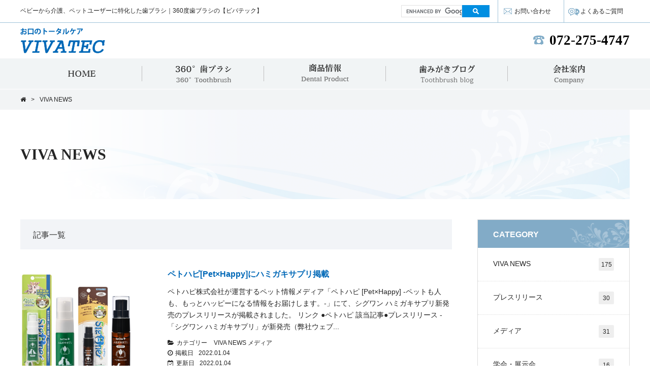

--- FILE ---
content_type: text/html; charset=UTF-8
request_url: https://vivatec.jp/contents/category/news/page/3/
body_size: 14128
content:
<!DOCTYPE html>
<html dir="ltr" lang="ja" prefix="og: https://ogp.me/ns#">
<head>
  <meta charset="UTF-8" />
  <title>VIVA NEWS | ビバテック - Part 3ビバテック</title>
  <meta name="viewport" content="width=device-width,user-scalable=no,maximum-scale=1">
  <meta name="format-detection" content="telephone=no">
      <meta name="description" content="ビバテックの新着ニュースやトピックス、プレスリリースなどを掲載しております。">
    <meta name="keywords" content="ビバテック,VIVATEC,歯ブラシ,新着情報,ニュース,トピックス,リリース,プレス,新商品">
    <meta property="og:title" content="VIVA NEWS｜360度歯ブラシの【ビバテック】">
    <meta property="og:description" content="ビバテックの新着ニュースやトピックス、プレスリリースなどを掲載しております。">
    <meta property="og:image" content="https://vivatec.jp/images/thumbnail_top.png">
    <meta property="og:url" content="https://vivatec.jp/contents/">
    <meta property="og:type" content="website">
    <meta property="og:site_name" content="ビバテック">
      <link rel="apple-touch-icon" href="/images/common/ico.png">
  <link rel="shortcut icon" href="/images/common/ico.png">
  <link rel="stylesheet" href="https://netdna.bootstrapcdn.com/bootstrap/3.3.2/css/bootstrap.min.css">
  <link href="/css/common.css" rel="stylesheet">
  <link href="/css/news.css" rel="stylesheet">
  <link href="/css/aos.css" rel="stylesheet">
  <link href="/css/wp.css" rel="stylesheet">
  <link href="/css/pager.css" rel="stylesheet">
  <link rel="stylesheet" href="//netdna.bootstrapcdn.com/font-awesome/4.4.0/css/font-awesome.min.css">
  <script src="//ajax.googleapis.com/ajax/libs/jquery/1.11.1/jquery.min.js"></script>
  <script src="/js/TweenMax.min.js"></script>
  <script src="/js/EasePack.min.js"></script>
  <script src="/js/wp.js"></script>
  
		<!-- All in One SEO 4.9.1 - aioseo.com -->
	<meta name="robots" content="noindex, nofollow, max-image-preview:large" />
	<link rel="canonical" href="https://vivatec.jp/contents/category/news/page/3/" />
	<link rel="prev" href="https://vivatec.jp/contents/category/news/page/2/" />
	<link rel="next" href="https://vivatec.jp/contents/category/news/page/4/" />
	<meta name="generator" content="All in One SEO (AIOSEO) 4.9.1" />
		<script type="application/ld+json" class="aioseo-schema">
			{"@context":"https:\/\/schema.org","@graph":[{"@type":"BreadcrumbList","@id":"https:\/\/vivatec.jp\/contents\/category\/news\/page\/3\/#breadcrumblist","itemListElement":[{"@type":"ListItem","@id":"https:\/\/vivatec.jp\/contents#listItem","position":1,"name":"\u30db\u30fc\u30e0","item":"https:\/\/vivatec.jp\/contents","nextItem":{"@type":"ListItem","@id":"https:\/\/vivatec.jp\/contents\/category\/news\/#listItem","name":"VIVA NEWS"}},{"@type":"ListItem","@id":"https:\/\/vivatec.jp\/contents\/category\/news\/#listItem","position":2,"name":"VIVA NEWS","item":"https:\/\/vivatec.jp\/contents\/category\/news\/","nextItem":{"@type":"ListItem","@id":"https:\/\/vivatec.jp\/contents\/category\/news\/page\/3#listItem","name":"\u30da\u30fc\u30b8 3"},"previousItem":{"@type":"ListItem","@id":"https:\/\/vivatec.jp\/contents#listItem","name":"\u30db\u30fc\u30e0"}},{"@type":"ListItem","@id":"https:\/\/vivatec.jp\/contents\/category\/news\/page\/3#listItem","position":3,"name":"\u30da\u30fc\u30b8 3","previousItem":{"@type":"ListItem","@id":"https:\/\/vivatec.jp\/contents\/category\/news\/#listItem","name":"VIVA NEWS"}}]},{"@type":"CollectionPage","@id":"https:\/\/vivatec.jp\/contents\/category\/news\/page\/3\/#collectionpage","url":"https:\/\/vivatec.jp\/contents\/category\/news\/page\/3\/","name":"VIVA NEWS | \u30d3\u30d0\u30c6\u30c3\u30af - Part 3","inLanguage":"ja","isPartOf":{"@id":"https:\/\/vivatec.jp\/contents\/#website"},"breadcrumb":{"@id":"https:\/\/vivatec.jp\/contents\/category\/news\/page\/3\/#breadcrumblist"}},{"@type":"Organization","@id":"https:\/\/vivatec.jp\/contents\/#organization","name":"\u30d3\u30d0\u30c6\u30c3\u30af","description":"\u30d9\u30d3\u30fc\u304b\u3089\u4ecb\u8b77\u3001\u30da\u30c3\u30c8\u30e6\u30fc\u30b6\u30fc\u306b\u7279\u5316\u3057\u305f\u6b6f\u30d6\u30e9\u30b7\uff5c360\u5ea6\u6b6f\u30d6\u30e9\u30b7\u306e\u3010\u30d3\u30d0\u30c6\u30c3\u30af\u3011","url":"https:\/\/vivatec.jp\/contents\/"},{"@type":"WebSite","@id":"https:\/\/vivatec.jp\/contents\/#website","url":"https:\/\/vivatec.jp\/contents\/","name":"\u30d3\u30d0\u30c6\u30c3\u30af","description":"\u30d9\u30d3\u30fc\u304b\u3089\u4ecb\u8b77\u3001\u30da\u30c3\u30c8\u30e6\u30fc\u30b6\u30fc\u306b\u7279\u5316\u3057\u305f\u6b6f\u30d6\u30e9\u30b7\uff5c360\u5ea6\u6b6f\u30d6\u30e9\u30b7\u306e\u3010\u30d3\u30d0\u30c6\u30c3\u30af\u3011","inLanguage":"ja","publisher":{"@id":"https:\/\/vivatec.jp\/contents\/#organization"}}]}
		</script>
		<!-- All in One SEO -->

<link rel='dns-prefetch' href='//secure.gravatar.com' />
<link rel='dns-prefetch' href='//stats.wp.com' />
<link rel='dns-prefetch' href='//v0.wordpress.com' />
<link rel='dns-prefetch' href='//widgets.wp.com' />
<link rel='dns-prefetch' href='//s0.wp.com' />
<link rel='dns-prefetch' href='//0.gravatar.com' />
<link rel='dns-prefetch' href='//1.gravatar.com' />
<link rel='dns-prefetch' href='//2.gravatar.com' />
<link rel='preconnect' href='//i0.wp.com' />
<link rel="alternate" type="application/rss+xml" title="ビバテック &raquo; VIVA NEWS カテゴリーのフィード" href="https://vivatec.jp/contents/category/news/feed/" />
<style id='wp-img-auto-sizes-contain-inline-css' type='text/css'>
img:is([sizes=auto i],[sizes^="auto," i]){contain-intrinsic-size:3000px 1500px}
/*# sourceURL=wp-img-auto-sizes-contain-inline-css */
</style>
<style id='wp-emoji-styles-inline-css' type='text/css'>

	img.wp-smiley, img.emoji {
		display: inline !important;
		border: none !important;
		box-shadow: none !important;
		height: 1em !important;
		width: 1em !important;
		margin: 0 0.07em !important;
		vertical-align: -0.1em !important;
		background: none !important;
		padding: 0 !important;
	}
/*# sourceURL=wp-emoji-styles-inline-css */
</style>
<style id='wp-block-library-inline-css' type='text/css'>
:root{--wp-block-synced-color:#7a00df;--wp-block-synced-color--rgb:122,0,223;--wp-bound-block-color:var(--wp-block-synced-color);--wp-editor-canvas-background:#ddd;--wp-admin-theme-color:#007cba;--wp-admin-theme-color--rgb:0,124,186;--wp-admin-theme-color-darker-10:#006ba1;--wp-admin-theme-color-darker-10--rgb:0,107,160.5;--wp-admin-theme-color-darker-20:#005a87;--wp-admin-theme-color-darker-20--rgb:0,90,135;--wp-admin-border-width-focus:2px}@media (min-resolution:192dpi){:root{--wp-admin-border-width-focus:1.5px}}.wp-element-button{cursor:pointer}:root .has-very-light-gray-background-color{background-color:#eee}:root .has-very-dark-gray-background-color{background-color:#313131}:root .has-very-light-gray-color{color:#eee}:root .has-very-dark-gray-color{color:#313131}:root .has-vivid-green-cyan-to-vivid-cyan-blue-gradient-background{background:linear-gradient(135deg,#00d084,#0693e3)}:root .has-purple-crush-gradient-background{background:linear-gradient(135deg,#34e2e4,#4721fb 50%,#ab1dfe)}:root .has-hazy-dawn-gradient-background{background:linear-gradient(135deg,#faaca8,#dad0ec)}:root .has-subdued-olive-gradient-background{background:linear-gradient(135deg,#fafae1,#67a671)}:root .has-atomic-cream-gradient-background{background:linear-gradient(135deg,#fdd79a,#004a59)}:root .has-nightshade-gradient-background{background:linear-gradient(135deg,#330968,#31cdcf)}:root .has-midnight-gradient-background{background:linear-gradient(135deg,#020381,#2874fc)}:root{--wp--preset--font-size--normal:16px;--wp--preset--font-size--huge:42px}.has-regular-font-size{font-size:1em}.has-larger-font-size{font-size:2.625em}.has-normal-font-size{font-size:var(--wp--preset--font-size--normal)}.has-huge-font-size{font-size:var(--wp--preset--font-size--huge)}.has-text-align-center{text-align:center}.has-text-align-left{text-align:left}.has-text-align-right{text-align:right}.has-fit-text{white-space:nowrap!important}#end-resizable-editor-section{display:none}.aligncenter{clear:both}.items-justified-left{justify-content:flex-start}.items-justified-center{justify-content:center}.items-justified-right{justify-content:flex-end}.items-justified-space-between{justify-content:space-between}.screen-reader-text{border:0;clip-path:inset(50%);height:1px;margin:-1px;overflow:hidden;padding:0;position:absolute;width:1px;word-wrap:normal!important}.screen-reader-text:focus{background-color:#ddd;clip-path:none;color:#444;display:block;font-size:1em;height:auto;left:5px;line-height:normal;padding:15px 23px 14px;text-decoration:none;top:5px;width:auto;z-index:100000}html :where(.has-border-color){border-style:solid}html :where([style*=border-top-color]){border-top-style:solid}html :where([style*=border-right-color]){border-right-style:solid}html :where([style*=border-bottom-color]){border-bottom-style:solid}html :where([style*=border-left-color]){border-left-style:solid}html :where([style*=border-width]){border-style:solid}html :where([style*=border-top-width]){border-top-style:solid}html :where([style*=border-right-width]){border-right-style:solid}html :where([style*=border-bottom-width]){border-bottom-style:solid}html :where([style*=border-left-width]){border-left-style:solid}html :where(img[class*=wp-image-]){height:auto;max-width:100%}:where(figure){margin:0 0 1em}html :where(.is-position-sticky){--wp-admin--admin-bar--position-offset:var(--wp-admin--admin-bar--height,0px)}@media screen and (max-width:600px){html :where(.is-position-sticky){--wp-admin--admin-bar--position-offset:0px}}

/*# sourceURL=wp-block-library-inline-css */
</style><style id='global-styles-inline-css' type='text/css'>
:root{--wp--preset--aspect-ratio--square: 1;--wp--preset--aspect-ratio--4-3: 4/3;--wp--preset--aspect-ratio--3-4: 3/4;--wp--preset--aspect-ratio--3-2: 3/2;--wp--preset--aspect-ratio--2-3: 2/3;--wp--preset--aspect-ratio--16-9: 16/9;--wp--preset--aspect-ratio--9-16: 9/16;--wp--preset--color--black: #000000;--wp--preset--color--cyan-bluish-gray: #abb8c3;--wp--preset--color--white: #ffffff;--wp--preset--color--pale-pink: #f78da7;--wp--preset--color--vivid-red: #cf2e2e;--wp--preset--color--luminous-vivid-orange: #ff6900;--wp--preset--color--luminous-vivid-amber: #fcb900;--wp--preset--color--light-green-cyan: #7bdcb5;--wp--preset--color--vivid-green-cyan: #00d084;--wp--preset--color--pale-cyan-blue: #8ed1fc;--wp--preset--color--vivid-cyan-blue: #0693e3;--wp--preset--color--vivid-purple: #9b51e0;--wp--preset--gradient--vivid-cyan-blue-to-vivid-purple: linear-gradient(135deg,rgb(6,147,227) 0%,rgb(155,81,224) 100%);--wp--preset--gradient--light-green-cyan-to-vivid-green-cyan: linear-gradient(135deg,rgb(122,220,180) 0%,rgb(0,208,130) 100%);--wp--preset--gradient--luminous-vivid-amber-to-luminous-vivid-orange: linear-gradient(135deg,rgb(252,185,0) 0%,rgb(255,105,0) 100%);--wp--preset--gradient--luminous-vivid-orange-to-vivid-red: linear-gradient(135deg,rgb(255,105,0) 0%,rgb(207,46,46) 100%);--wp--preset--gradient--very-light-gray-to-cyan-bluish-gray: linear-gradient(135deg,rgb(238,238,238) 0%,rgb(169,184,195) 100%);--wp--preset--gradient--cool-to-warm-spectrum: linear-gradient(135deg,rgb(74,234,220) 0%,rgb(151,120,209) 20%,rgb(207,42,186) 40%,rgb(238,44,130) 60%,rgb(251,105,98) 80%,rgb(254,248,76) 100%);--wp--preset--gradient--blush-light-purple: linear-gradient(135deg,rgb(255,206,236) 0%,rgb(152,150,240) 100%);--wp--preset--gradient--blush-bordeaux: linear-gradient(135deg,rgb(254,205,165) 0%,rgb(254,45,45) 50%,rgb(107,0,62) 100%);--wp--preset--gradient--luminous-dusk: linear-gradient(135deg,rgb(255,203,112) 0%,rgb(199,81,192) 50%,rgb(65,88,208) 100%);--wp--preset--gradient--pale-ocean: linear-gradient(135deg,rgb(255,245,203) 0%,rgb(182,227,212) 50%,rgb(51,167,181) 100%);--wp--preset--gradient--electric-grass: linear-gradient(135deg,rgb(202,248,128) 0%,rgb(113,206,126) 100%);--wp--preset--gradient--midnight: linear-gradient(135deg,rgb(2,3,129) 0%,rgb(40,116,252) 100%);--wp--preset--font-size--small: 13px;--wp--preset--font-size--medium: 20px;--wp--preset--font-size--large: 36px;--wp--preset--font-size--x-large: 42px;--wp--preset--spacing--20: 0.44rem;--wp--preset--spacing--30: 0.67rem;--wp--preset--spacing--40: 1rem;--wp--preset--spacing--50: 1.5rem;--wp--preset--spacing--60: 2.25rem;--wp--preset--spacing--70: 3.38rem;--wp--preset--spacing--80: 5.06rem;--wp--preset--shadow--natural: 6px 6px 9px rgba(0, 0, 0, 0.2);--wp--preset--shadow--deep: 12px 12px 50px rgba(0, 0, 0, 0.4);--wp--preset--shadow--sharp: 6px 6px 0px rgba(0, 0, 0, 0.2);--wp--preset--shadow--outlined: 6px 6px 0px -3px rgb(255, 255, 255), 6px 6px rgb(0, 0, 0);--wp--preset--shadow--crisp: 6px 6px 0px rgb(0, 0, 0);}:where(.is-layout-flex){gap: 0.5em;}:where(.is-layout-grid){gap: 0.5em;}body .is-layout-flex{display: flex;}.is-layout-flex{flex-wrap: wrap;align-items: center;}.is-layout-flex > :is(*, div){margin: 0;}body .is-layout-grid{display: grid;}.is-layout-grid > :is(*, div){margin: 0;}:where(.wp-block-columns.is-layout-flex){gap: 2em;}:where(.wp-block-columns.is-layout-grid){gap: 2em;}:where(.wp-block-post-template.is-layout-flex){gap: 1.25em;}:where(.wp-block-post-template.is-layout-grid){gap: 1.25em;}.has-black-color{color: var(--wp--preset--color--black) !important;}.has-cyan-bluish-gray-color{color: var(--wp--preset--color--cyan-bluish-gray) !important;}.has-white-color{color: var(--wp--preset--color--white) !important;}.has-pale-pink-color{color: var(--wp--preset--color--pale-pink) !important;}.has-vivid-red-color{color: var(--wp--preset--color--vivid-red) !important;}.has-luminous-vivid-orange-color{color: var(--wp--preset--color--luminous-vivid-orange) !important;}.has-luminous-vivid-amber-color{color: var(--wp--preset--color--luminous-vivid-amber) !important;}.has-light-green-cyan-color{color: var(--wp--preset--color--light-green-cyan) !important;}.has-vivid-green-cyan-color{color: var(--wp--preset--color--vivid-green-cyan) !important;}.has-pale-cyan-blue-color{color: var(--wp--preset--color--pale-cyan-blue) !important;}.has-vivid-cyan-blue-color{color: var(--wp--preset--color--vivid-cyan-blue) !important;}.has-vivid-purple-color{color: var(--wp--preset--color--vivid-purple) !important;}.has-black-background-color{background-color: var(--wp--preset--color--black) !important;}.has-cyan-bluish-gray-background-color{background-color: var(--wp--preset--color--cyan-bluish-gray) !important;}.has-white-background-color{background-color: var(--wp--preset--color--white) !important;}.has-pale-pink-background-color{background-color: var(--wp--preset--color--pale-pink) !important;}.has-vivid-red-background-color{background-color: var(--wp--preset--color--vivid-red) !important;}.has-luminous-vivid-orange-background-color{background-color: var(--wp--preset--color--luminous-vivid-orange) !important;}.has-luminous-vivid-amber-background-color{background-color: var(--wp--preset--color--luminous-vivid-amber) !important;}.has-light-green-cyan-background-color{background-color: var(--wp--preset--color--light-green-cyan) !important;}.has-vivid-green-cyan-background-color{background-color: var(--wp--preset--color--vivid-green-cyan) !important;}.has-pale-cyan-blue-background-color{background-color: var(--wp--preset--color--pale-cyan-blue) !important;}.has-vivid-cyan-blue-background-color{background-color: var(--wp--preset--color--vivid-cyan-blue) !important;}.has-vivid-purple-background-color{background-color: var(--wp--preset--color--vivid-purple) !important;}.has-black-border-color{border-color: var(--wp--preset--color--black) !important;}.has-cyan-bluish-gray-border-color{border-color: var(--wp--preset--color--cyan-bluish-gray) !important;}.has-white-border-color{border-color: var(--wp--preset--color--white) !important;}.has-pale-pink-border-color{border-color: var(--wp--preset--color--pale-pink) !important;}.has-vivid-red-border-color{border-color: var(--wp--preset--color--vivid-red) !important;}.has-luminous-vivid-orange-border-color{border-color: var(--wp--preset--color--luminous-vivid-orange) !important;}.has-luminous-vivid-amber-border-color{border-color: var(--wp--preset--color--luminous-vivid-amber) !important;}.has-light-green-cyan-border-color{border-color: var(--wp--preset--color--light-green-cyan) !important;}.has-vivid-green-cyan-border-color{border-color: var(--wp--preset--color--vivid-green-cyan) !important;}.has-pale-cyan-blue-border-color{border-color: var(--wp--preset--color--pale-cyan-blue) !important;}.has-vivid-cyan-blue-border-color{border-color: var(--wp--preset--color--vivid-cyan-blue) !important;}.has-vivid-purple-border-color{border-color: var(--wp--preset--color--vivid-purple) !important;}.has-vivid-cyan-blue-to-vivid-purple-gradient-background{background: var(--wp--preset--gradient--vivid-cyan-blue-to-vivid-purple) !important;}.has-light-green-cyan-to-vivid-green-cyan-gradient-background{background: var(--wp--preset--gradient--light-green-cyan-to-vivid-green-cyan) !important;}.has-luminous-vivid-amber-to-luminous-vivid-orange-gradient-background{background: var(--wp--preset--gradient--luminous-vivid-amber-to-luminous-vivid-orange) !important;}.has-luminous-vivid-orange-to-vivid-red-gradient-background{background: var(--wp--preset--gradient--luminous-vivid-orange-to-vivid-red) !important;}.has-very-light-gray-to-cyan-bluish-gray-gradient-background{background: var(--wp--preset--gradient--very-light-gray-to-cyan-bluish-gray) !important;}.has-cool-to-warm-spectrum-gradient-background{background: var(--wp--preset--gradient--cool-to-warm-spectrum) !important;}.has-blush-light-purple-gradient-background{background: var(--wp--preset--gradient--blush-light-purple) !important;}.has-blush-bordeaux-gradient-background{background: var(--wp--preset--gradient--blush-bordeaux) !important;}.has-luminous-dusk-gradient-background{background: var(--wp--preset--gradient--luminous-dusk) !important;}.has-pale-ocean-gradient-background{background: var(--wp--preset--gradient--pale-ocean) !important;}.has-electric-grass-gradient-background{background: var(--wp--preset--gradient--electric-grass) !important;}.has-midnight-gradient-background{background: var(--wp--preset--gradient--midnight) !important;}.has-small-font-size{font-size: var(--wp--preset--font-size--small) !important;}.has-medium-font-size{font-size: var(--wp--preset--font-size--medium) !important;}.has-large-font-size{font-size: var(--wp--preset--font-size--large) !important;}.has-x-large-font-size{font-size: var(--wp--preset--font-size--x-large) !important;}
/*# sourceURL=global-styles-inline-css */
</style>

<style id='classic-theme-styles-inline-css' type='text/css'>
/*! This file is auto-generated */
.wp-block-button__link{color:#fff;background-color:#32373c;border-radius:9999px;box-shadow:none;text-decoration:none;padding:calc(.667em + 2px) calc(1.333em + 2px);font-size:1.125em}.wp-block-file__button{background:#32373c;color:#fff;text-decoration:none}
/*# sourceURL=/wp-includes/css/classic-themes.min.css */
</style>
<link rel='stylesheet' id='jetpack_likes-css' href='https://vivatec.jp/contents/wp-content/plugins/jetpack/modules/likes/style.css?ver=15.2' type='text/css' media='all' />
<link rel='stylesheet' id='wp-pagenavi-css' href='https://vivatec.jp/contents/wp-content/plugins/wp-pagenavi/pagenavi-css.css?ver=2.70' type='text/css' media='all' />
<link rel="https://api.w.org/" href="https://vivatec.jp/contents/wp-json/" /><link rel="alternate" title="JSON" type="application/json" href="https://vivatec.jp/contents/wp-json/wp/v2/categories/1" /><link rel="EditURI" type="application/rsd+xml" title="RSD" href="https://vivatec.jp/contents/xmlrpc.php?rsd" />
<meta name="generator" content="WordPress 6.9" />
	<style>img#wpstats{display:none}</style>
		</head>
<body class="pg_lower">
<script>
  (function (i, s, o, g, r, a, m) {
    i['GoogleAnalyticsObject'] = r;
    i[r] = i[r] || function () {
      (i[r].q = i[r].q || []).push(arguments)
    }, i[r].l = 1 * new Date();
    a = s.createElement(o),
        m = s.getElementsByTagName(o)[0];
    a.async = 1;
    a.src = g;
    m.parentNode.insertBefore(a, m)
  })(window, document, 'script', 'https://www.google-analytics.com/analytics.js', 'ga');

  ga('create', 'UA-105320269-1', 'auto');
  ga('send', 'pageview');
</script>

<div class="headerWrap">
  <header class="header">
    <div class="header-top">
      <div class="container">
        <div class="tbl">
          <h1 class="td v_mdl">ベビーから介護、ペットユーザーに特化した歯ブラシ｜360度歯ブラシの【ビバテック】</h1>
          <div class="td aside v_mdl">
            <div class="search td v_mdl">
              <form id="cse-search-box" action="/googlesearch.html">
                <input type="hidden" name="cx" value="009978722488317619744:wg0we8wceae"/>
                <input type="hidden" name="ie" value="UTF-8"/>
                <input type="text" name="q" size="31"/>
                <input class="searchBtn" type="submit" name="sa" value="Search"/>
              </form>
              <script type="text/javascript" src="//www.google.com/cse/brand?form=cse-search-box&lang=en"></script>
            </div>
            <div class="headNav td">
              <a class="nav-contact" href="/inquiry/">お問い合わせ</a>
              <a class="nav-faq" href="/faq/">よくあるご質問</a>
            </div>
          </div>
        </div>
      </div>
    </div>
    <div class="header-btm">
      <div class="container">
        <div class="tbl">
          <div class="logo td v_mdl"><a href="/"><img src="/images/common/logo.png" alt="【360°歯ブラシのビバテック】世界初、360°型｜歯ブラシのベンチャー企業"></a></div>
          <div class="telwrap td v_mdl"><p class="tel"><a class="link_black" href="tel:0722754747"><span class="ttl">TEL:</span>072-275-4747</a></p></div>
        </div>
      </div>
    </div>
  </header>

  <div class="gnav">
    <div class="container visible">
      <nav>
        <ul class="parent">
          <li class="home "><a href="/">HOME</a></li>
          <li class="brush "><a href="/brush/">360°歯ブラシ<span class="en">360°Toothbrush</span></a>
            <div class="dropDown _brush type2">
              <a class="dl list healthcare" href="/brush/patent.php">
                <span class="dt">植毛歯ブラシとの比較＆特許技術</span>
              </a>
              <a class="dl list monodukuri" href="/brush/monodukuri.php">
                <span class="dt">360°歯ブラシが出来るまで</span>
              </a>
              <a class="dl list overseas" href="/brush/overseas.php">
                <span class="dt">ビバテック海外への取り組み</span>
              </a>
              <a class="dl list media" href="/brush/media.php">
                <span class="dt">メディア紹介</span>
              </a>
              <a class="dl list oem" href="/brush/oem.php">
                <span class="dt">OEM-オンリーワンブランド商品のご提案</span>
              </a>
              <a class="dl list story" href="/brush/story.php">
                <span class="dt">ブランドストーリー</span>
              </a>
              <a class="dl list movie" href="/brush/movie.php">
                <span class="dt">ビバテック動画チャンネル</span>
              </a>
            </div>
          </li>
          <li class="dental "><a href="/dental/">商品情報<span class="en">Dental Product</span></a>
            <div class="dropDown _dental type1">
              <ul class="dl list healthcare">
                <li class="dt">Healthcare<span>ヘルスケア</span></li>
                <li class="dd paltee"><a href="/dental/healthcare/paltee.php">パルティ</a></li>
                <li class="dd huali"><a href="/dental/healthcare/huali.php">フアリ</a></li>
              </ul>
              <ul class="dl list kids">
                <li class="dt"><a href="/dental/kids/">Kids&Baby<span>キッズ・ベビー</span></a></li>
                <li class="dd lux360"><a href="http://vivatec.jp/contents/2021/10/06/news-20211006/">ぶるぶるはぶらしピカるん</a></li>
                <li class="dd picamaru"><a href="/dental/kids/picamaru.php">ピカピカ ピカまる</a></li>
              </ul>
              <ul class="dl list oralcare">
                <li class="dt">Oral Care<span>口腔ケア</span></li>
                <li class="dd vivatec"><a href="/dental/care/">VIVATEC 口腔ケアブラシ</a></li>
              </ul>
              <ul class="dl list petcare col-2 last">
                <li class="dt"><a href="/dental/pet/">Pet Care<span>ペットケア</span></a></li>
                <li class="dd sigone"><a href="/dental/pet/sigone.php">シグワン歯ブラシ</a></li>
                <li class="dd compact"><a href="/dental/pet/compact.php">シグワン コンパクト</a></li>
                <li class="dd sigone-vet"><a href="/dental/pet/sigonevet.php">シグワン VET</a></li>
                <li class="dd compactset"><a href="/dental/pet/compactset.php">シグワン コンパクト 歯磨きセット</a></li>
                <li class="dd zeolite"><a href="/dental/pet/zeolite.php">ゼオライトハミガキ 21g</a></li>
                <li class="dd supli"><a href="/dental/pet/supplement.php">ハミガキサプリ</a></li>
              </ul>
            </div>
          </li>
          <li class="blog "><a href="/contents/category/blog/">歯みがきブログ<span class="en">VIVA NEWS</span></a></li>
          <li class="company "><a href="/company/">会社案内<span class="en">Company</span></a>
            <div class="dropDown _company type2">
              <a class="dl list company" href="/company/">
                <span class="dt">社長あいさつ</span>
              </a>
              <a class="dl list profile" href="/company/profile.php">
                <span class="dt">会社概要</span>
              </a>
              <a class="dl list history" href="/company/history.php">
                <span class="dt">会社沿革</span>
              </a>
              <a class="dl list press" href="/contents/category/news/pressrelease/">
                <span class="dt">プレスリリース</span>
              </a>
              <a class="dl list media" href="/brush/media.php">
                <span class="dt">メディア紹介</span>
              </a>
            </div>
          </li>
          <li class="voice sp"><a href="/voice/">お客様の声<span class="en">Voice</span></a></li>
          <li class="faq sp"><a href="/faq/">よくあるご質問<span class="en">Faq</span></a></li>
          <li class="inquiry sp"><a href="/inquiry/">お問い合わせ<span class="en">Inquiry</span></a></li>
        </ul>
      </nav>
    </div>
  </div>

  <div class="menuBtn sp">
    <div><span>MENU</span></div>
  </div>

</div><!-- /headerWrap -->
<div class="pankuzu">
  <div class="container">
    <ul>
      <li><a href="/"><i class="fa fa-home"></i></a>&gt;</li>
      <li>VIVA NEWS</li>
    </ul>
  </div>
</div>

<div class="content">
  <h2 class="pg_ttl pg_ttl_wp ttl_news"><span>VIVA NEWS</span></h2>
  <div class="container">
    <div class="tbl wrap mt40">
      <div class="td v_top main">
        <section class="postSection pt0">
          <h3 class="ttl01">記事一覧</h3>
          <div>
                          <div class="tbl sp-tbl post" data-aos="fade-up">
                <div class="td img sp-ct">
                  <a href="https://vivatec.jp/contents/2022/01/04/media-20220104/">
                    <img src="https://i0.wp.com/vivatec.jp/contents/wp-content/uploads/2021/12/supplement_renewal_2021.png?fit=220%2C220&amp;ssl=1" class="attachment-220x220 size-220x220 wp-post-image" alt="" decoding="async" srcset="https://i0.wp.com/vivatec.jp/contents/wp-content/uploads/2021/12/supplement_renewal_2021.png?w=875&amp;ssl=1 875w, https://i0.wp.com/vivatec.jp/contents/wp-content/uploads/2021/12/supplement_renewal_2021.png?resize=300%2C300&amp;ssl=1 300w, https://i0.wp.com/vivatec.jp/contents/wp-content/uploads/2021/12/supplement_renewal_2021.png?resize=150%2C150&amp;ssl=1 150w, https://i0.wp.com/vivatec.jp/contents/wp-content/uploads/2021/12/supplement_renewal_2021.png?resize=768%2C768&amp;ssl=1 768w" sizes="(max-width: 220px) 100vw, 220px" data-attachment-id="3715" data-permalink="https://vivatec.jp/contents/2021/12/15/press_20211215/supplement_renewal_2021/" data-orig-file="https://i0.wp.com/vivatec.jp/contents/wp-content/uploads/2021/12/supplement_renewal_2021.png?fit=875%2C875&amp;ssl=1" data-orig-size="875,875" data-comments-opened="1" data-image-meta="{&quot;aperture&quot;:&quot;0&quot;,&quot;credit&quot;:&quot;&quot;,&quot;camera&quot;:&quot;&quot;,&quot;caption&quot;:&quot;&quot;,&quot;created_timestamp&quot;:&quot;0&quot;,&quot;copyright&quot;:&quot;&quot;,&quot;focal_length&quot;:&quot;0&quot;,&quot;iso&quot;:&quot;0&quot;,&quot;shutter_speed&quot;:&quot;0&quot;,&quot;title&quot;:&quot;&quot;,&quot;orientation&quot;:&quot;0&quot;}" data-image-title="supplement_renewal_2021" data-image-description="" data-image-caption="" data-medium-file="https://i0.wp.com/vivatec.jp/contents/wp-content/uploads/2021/12/supplement_renewal_2021.png?fit=300%2C300&amp;ssl=1" data-large-file="https://i0.wp.com/vivatec.jp/contents/wp-content/uploads/2021/12/supplement_renewal_2021.png?fit=875%2C875&amp;ssl=1" />                  </a>
                </div>
                <div class="td txt pl70 spc">
                  <h4>
                    <a class="link_txt" href="https://vivatec.jp/contents/2022/01/04/media-20220104/">ペトハピ[Pet×Happy]にハミガキサプリ掲載</a>
                  </h4>
                  <p>
                    
ペトハピ株式会社が運営するペット情報メディア「ペトハピ [Pet×Happy] -ペットも人も、もっとハッピーになる情報をお届けします。-」にて、シグワン ハミガキサプリ新発売のプレスリリースが掲載されました。







リンク



●ペトハピ 該当記事●プレスリリース - 「シグワン ハミガキサプリ」が新発売（弊社ウェブ...<!--                    -->                  </p>
                  <div class="postAside">
                    <p class="category"><span>
                                  <i class="fa fa-folder-open"></i>カテゴリー</span>
                                              <a href="https://vivatec.jp/contents/category/news">
                          VIVA NEWS                        </a>
                                                <a href="https://vivatec.jp/contents/category/media">
                          メディア                        </a>
                                            </p>
                    <p class="date_post">
                      <span><i class="fa fa-clock-o"></i>掲載日</span>2022.01.04                    </p>
                    <p class="date_update">
                      <span><i class="fa fa-calendar-check-o"></i>更新日</span>2022.01.04                    </p>
                  </div>
                </div>
              </div>
                            <div class="tbl sp-tbl post" data-aos="fade-up">
                <div class="td img sp-ct">
                  <a href="https://vivatec.jp/contents/2021/12/22/vivatec2112-01/">
                    <img src="https://i0.wp.com/vivatec.jp/contents/wp-content/uploads/2021/12/O2-1.jpg?fit=220%2C165&amp;ssl=1" class="attachment-220x220 size-220x220 wp-post-image" alt="" decoding="async" srcset="https://i0.wp.com/vivatec.jp/contents/wp-content/uploads/2021/12/O2-1.jpg?w=1478&amp;ssl=1 1478w, https://i0.wp.com/vivatec.jp/contents/wp-content/uploads/2021/12/O2-1.jpg?resize=300%2C225&amp;ssl=1 300w, https://i0.wp.com/vivatec.jp/contents/wp-content/uploads/2021/12/O2-1.jpg?resize=1024%2C768&amp;ssl=1 1024w, https://i0.wp.com/vivatec.jp/contents/wp-content/uploads/2021/12/O2-1.jpg?resize=768%2C576&amp;ssl=1 768w" sizes="(max-width: 220px) 100vw, 220px" data-attachment-id="3779" data-permalink="https://vivatec.jp/contents/2021/12/22/vivatec2112-01/o2-1/" data-orig-file="https://i0.wp.com/vivatec.jp/contents/wp-content/uploads/2021/12/O2-1.jpg?fit=1478%2C1108&amp;ssl=1" data-orig-size="1478,1108" data-comments-opened="1" data-image-meta="{&quot;aperture&quot;:&quot;0&quot;,&quot;credit&quot;:&quot;&quot;,&quot;camera&quot;:&quot;&quot;,&quot;caption&quot;:&quot;&quot;,&quot;created_timestamp&quot;:&quot;0&quot;,&quot;copyright&quot;:&quot;&quot;,&quot;focal_length&quot;:&quot;0&quot;,&quot;iso&quot;:&quot;0&quot;,&quot;shutter_speed&quot;:&quot;0&quot;,&quot;title&quot;:&quot;&quot;,&quot;orientation&quot;:&quot;0&quot;}" data-image-title="O2-1" data-image-description="" data-image-caption="" data-medium-file="https://i0.wp.com/vivatec.jp/contents/wp-content/uploads/2021/12/O2-1.jpg?fit=300%2C225&amp;ssl=1" data-large-file="https://i0.wp.com/vivatec.jp/contents/wp-content/uploads/2021/12/O2-1.jpg?fit=1024%2C768&amp;ssl=1" />                  </a>
                </div>
                <div class="td txt pl70 spc">
                  <h4>
                    <a class="link_txt" href="https://vivatec.jp/contents/2021/12/22/vivatec2112-01/">【O②】営業回りだけが能じゃない！</a>
                  </h4>
                  <p>
                    
こんにちは、ビバテック国内営業部のOです。もう12月なんですね・・・(;^ω^)本当に1年があっという間に過ぎ去っていきます！そして寒い！これからどんどん寒くなっていくんでしょうね…恐ろしい…皆さん、風邪を引かれないよう体調には十分お気をつけくださいね！
&nbsp;
さて、前回は私の日常業務を紹介しましたが、今回...<!--                    -->                  </p>
                  <div class="postAside">
                    <p class="category"><span>
                                  <i class="fa fa-folder-open"></i>カテゴリー</span>
                                              <a href="https://vivatec.jp/contents/category/news">
                          VIVA NEWS                        </a>
                                                <a href="https://vivatec.jp/contents/category/salesblog">
                          営業ブログ                        </a>
                                                <a href="https://vivatec.jp/contents/category/blog">
                          歯みがきブログ                        </a>
                                            </p>
                    <p class="date_post">
                      <span><i class="fa fa-clock-o"></i>掲載日</span>2021.12.22                    </p>
                    <p class="date_update">
                      <span><i class="fa fa-calendar-check-o"></i>更新日</span>2021.12.22                    </p>
                  </div>
                </div>
              </div>
                            <div class="tbl sp-tbl post" data-aos="fade-up">
                <div class="td img sp-ct">
                  <a href="https://vivatec.jp/contents/2021/12/22/news-20211222/">
                    <img src="https://i0.wp.com/vivatec.jp/contents/wp-content/uploads/2021/12/supplement_banner_1.jpg?fit=220%2C95&amp;ssl=1" class="attachment-220x220 size-220x220 wp-post-image" alt="" decoding="async" srcset="https://i0.wp.com/vivatec.jp/contents/wp-content/uploads/2021/12/supplement_banner_1.jpg?w=1157&amp;ssl=1 1157w, https://i0.wp.com/vivatec.jp/contents/wp-content/uploads/2021/12/supplement_banner_1.jpg?resize=300%2C130&amp;ssl=1 300w, https://i0.wp.com/vivatec.jp/contents/wp-content/uploads/2021/12/supplement_banner_1.jpg?resize=1024%2C443&amp;ssl=1 1024w, https://i0.wp.com/vivatec.jp/contents/wp-content/uploads/2021/12/supplement_banner_1.jpg?resize=768%2C332&amp;ssl=1 768w" sizes="(max-width: 220px) 100vw, 220px" data-attachment-id="3752" data-permalink="https://vivatec.jp/contents/supplement_banner_1/" data-orig-file="https://i0.wp.com/vivatec.jp/contents/wp-content/uploads/2021/12/supplement_banner_1.jpg?fit=1157%2C500&amp;ssl=1" data-orig-size="1157,500" data-comments-opened="1" data-image-meta="{&quot;aperture&quot;:&quot;0&quot;,&quot;credit&quot;:&quot;&quot;,&quot;camera&quot;:&quot;&quot;,&quot;caption&quot;:&quot;&quot;,&quot;created_timestamp&quot;:&quot;0&quot;,&quot;copyright&quot;:&quot;&quot;,&quot;focal_length&quot;:&quot;0&quot;,&quot;iso&quot;:&quot;0&quot;,&quot;shutter_speed&quot;:&quot;0&quot;,&quot;title&quot;:&quot;&quot;,&quot;orientation&quot;:&quot;0&quot;}" data-image-title="supplement_banner_1" data-image-description="" data-image-caption="" data-medium-file="https://i0.wp.com/vivatec.jp/contents/wp-content/uploads/2021/12/supplement_banner_1.jpg?fit=300%2C130&amp;ssl=1" data-large-file="https://i0.wp.com/vivatec.jp/contents/wp-content/uploads/2021/12/supplement_banner_1.jpg?fit=1024%2C443&amp;ssl=1" />                  </a>
                </div>
                <div class="td txt pl70 spc">
                  <h4>
                    <a class="link_txt" href="https://vivatec.jp/contents/2021/12/22/news-20211222/">本日よりハミガキサプリRとPROが新発売！</a>
                  </h4>
                  <p>
                    
【左】ハミガキサプリ R【右】ハミガキサプリ PRO



2021年12月22日（水）、本日より、シグワン ハミガキサプリが発売開始となります。シリーズ展開に応じたパッケージの異なる2種類の商品（上写真）が新たに発売されます。内容物・量は同じです。シグワン ハミガキサプリは、歯磨きが苦手な愛犬・愛猫におススメの液...<!--                    -->                  </p>
                  <div class="postAside">
                    <p class="category"><span>
                                  <i class="fa fa-folder-open"></i>カテゴリー</span>
                                              <a href="https://vivatec.jp/contents/category/news">
                          VIVA NEWS                        </a>
                                            </p>
                    <p class="date_post">
                      <span><i class="fa fa-clock-o"></i>掲載日</span>2021.12.22                    </p>
                    <p class="date_update">
                      <span><i class="fa fa-calendar-check-o"></i>更新日</span>2021.12.22                    </p>
                  </div>
                </div>
              </div>
                            <div class="tbl sp-tbl post" data-aos="fade-up">
                <div class="td img sp-ct">
                  <a href="https://vivatec.jp/contents/2021/12/21/media-20211221/">
                    <img src="https://i0.wp.com/vivatec.jp/contents/wp-content/uploads/2021/12/supplement_renewal_2021.png?fit=220%2C220&amp;ssl=1" class="attachment-220x220 size-220x220 wp-post-image" alt="" decoding="async" srcset="https://i0.wp.com/vivatec.jp/contents/wp-content/uploads/2021/12/supplement_renewal_2021.png?w=875&amp;ssl=1 875w, https://i0.wp.com/vivatec.jp/contents/wp-content/uploads/2021/12/supplement_renewal_2021.png?resize=300%2C300&amp;ssl=1 300w, https://i0.wp.com/vivatec.jp/contents/wp-content/uploads/2021/12/supplement_renewal_2021.png?resize=150%2C150&amp;ssl=1 150w, https://i0.wp.com/vivatec.jp/contents/wp-content/uploads/2021/12/supplement_renewal_2021.png?resize=768%2C768&amp;ssl=1 768w" sizes="(max-width: 220px) 100vw, 220px" data-attachment-id="3715" data-permalink="https://vivatec.jp/contents/2021/12/15/press_20211215/supplement_renewal_2021/" data-orig-file="https://i0.wp.com/vivatec.jp/contents/wp-content/uploads/2021/12/supplement_renewal_2021.png?fit=875%2C875&amp;ssl=1" data-orig-size="875,875" data-comments-opened="1" data-image-meta="{&quot;aperture&quot;:&quot;0&quot;,&quot;credit&quot;:&quot;&quot;,&quot;camera&quot;:&quot;&quot;,&quot;caption&quot;:&quot;&quot;,&quot;created_timestamp&quot;:&quot;0&quot;,&quot;copyright&quot;:&quot;&quot;,&quot;focal_length&quot;:&quot;0&quot;,&quot;iso&quot;:&quot;0&quot;,&quot;shutter_speed&quot;:&quot;0&quot;,&quot;title&quot;:&quot;&quot;,&quot;orientation&quot;:&quot;0&quot;}" data-image-title="supplement_renewal_2021" data-image-description="" data-image-caption="" data-medium-file="https://i0.wp.com/vivatec.jp/contents/wp-content/uploads/2021/12/supplement_renewal_2021.png?fit=300%2C300&amp;ssl=1" data-large-file="https://i0.wp.com/vivatec.jp/contents/wp-content/uploads/2021/12/supplement_renewal_2021.png?fit=875%2C875&amp;ssl=1" />                  </a>
                </div>
                <div class="td txt pl70 spc">
                  <h4>
                    <a class="link_txt" href="https://vivatec.jp/contents/2021/12/21/media-20211221/">JP PET NEWS(ペット産業・市場ニュース)にハミガキサプリ掲載</a>
                  </h4>
                  <p>
                    
株式会社JPRが運営するWEBメディア「JP PET NEWS -- ペット産業・市場ニュース」にて、シグワン ハミガキサプリ新発売のプレスリリースが掲載されました。







リンク



●JP PET NEWS 該当記事●プレスリリース - 「シグワン ハミガキサプリ」が新発売●シグワン ハミガキサプリ（弊社ウェブサイト内）●JP PET NEWS -...<!--                    -->                  </p>
                  <div class="postAside">
                    <p class="category"><span>
                                  <i class="fa fa-folder-open"></i>カテゴリー</span>
                                              <a href="https://vivatec.jp/contents/category/news">
                          VIVA NEWS                        </a>
                                                <a href="https://vivatec.jp/contents/category/media">
                          メディア                        </a>
                                            </p>
                    <p class="date_post">
                      <span><i class="fa fa-clock-o"></i>掲載日</span>2021.12.21                    </p>
                    <p class="date_update">
                      <span><i class="fa fa-calendar-check-o"></i>更新日</span>2021.12.21                    </p>
                  </div>
                </div>
              </div>
                            <div class="tbl sp-tbl post" data-aos="fade-up">
                <div class="td img sp-ct">
                  <a href="https://vivatec.jp/contents/2021/12/20/media-20211220/">
                    <img src="https://i0.wp.com/vivatec.jp/contents/wp-content/uploads/2021/12/supplement_renewal_2021.png?fit=220%2C220&amp;ssl=1" class="attachment-220x220 size-220x220 wp-post-image" alt="" decoding="async" srcset="https://i0.wp.com/vivatec.jp/contents/wp-content/uploads/2021/12/supplement_renewal_2021.png?w=875&amp;ssl=1 875w, https://i0.wp.com/vivatec.jp/contents/wp-content/uploads/2021/12/supplement_renewal_2021.png?resize=300%2C300&amp;ssl=1 300w, https://i0.wp.com/vivatec.jp/contents/wp-content/uploads/2021/12/supplement_renewal_2021.png?resize=150%2C150&amp;ssl=1 150w, https://i0.wp.com/vivatec.jp/contents/wp-content/uploads/2021/12/supplement_renewal_2021.png?resize=768%2C768&amp;ssl=1 768w" sizes="(max-width: 220px) 100vw, 220px" data-attachment-id="3715" data-permalink="https://vivatec.jp/contents/2021/12/15/press_20211215/supplement_renewal_2021/" data-orig-file="https://i0.wp.com/vivatec.jp/contents/wp-content/uploads/2021/12/supplement_renewal_2021.png?fit=875%2C875&amp;ssl=1" data-orig-size="875,875" data-comments-opened="1" data-image-meta="{&quot;aperture&quot;:&quot;0&quot;,&quot;credit&quot;:&quot;&quot;,&quot;camera&quot;:&quot;&quot;,&quot;caption&quot;:&quot;&quot;,&quot;created_timestamp&quot;:&quot;0&quot;,&quot;copyright&quot;:&quot;&quot;,&quot;focal_length&quot;:&quot;0&quot;,&quot;iso&quot;:&quot;0&quot;,&quot;shutter_speed&quot;:&quot;0&quot;,&quot;title&quot;:&quot;&quot;,&quot;orientation&quot;:&quot;0&quot;}" data-image-title="supplement_renewal_2021" data-image-description="" data-image-caption="" data-medium-file="https://i0.wp.com/vivatec.jp/contents/wp-content/uploads/2021/12/supplement_renewal_2021.png?fit=300%2C300&amp;ssl=1" data-large-file="https://i0.wp.com/vivatec.jp/contents/wp-content/uploads/2021/12/supplement_renewal_2021.png?fit=875%2C875&amp;ssl=1" />                  </a>
                </div>
                <div class="td txt pl70 spc">
                  <h4>
                    <a class="link_txt" href="https://vivatec.jp/contents/2021/12/20/media-20211220/">HEIM NEWS(ハイムニュース)にハミガキサプリ掲載</a>
                  </h4>
                  <p>
                    
株式会社crispyが運営する「くらしを彩るモノ発見・比較サイトHEIM（ハイム）」のHEIM NEWS（ハイムニュース、くらしをちょっと豊かにするモノの情報をお届け）にて、シグワン ハミガキサプリが紹介されました。なお同記事は、ニュース配信アプリ「Smart News」でも配信されています。






同サイトは生活家電をはじ...<!--                    -->                  </p>
                  <div class="postAside">
                    <p class="category"><span>
                                  <i class="fa fa-folder-open"></i>カテゴリー</span>
                                              <a href="https://vivatec.jp/contents/category/news">
                          VIVA NEWS                        </a>
                                                <a href="https://vivatec.jp/contents/category/media">
                          メディア                        </a>
                                            </p>
                    <p class="date_post">
                      <span><i class="fa fa-clock-o"></i>掲載日</span>2021.12.20                    </p>
                    <p class="date_update">
                      <span><i class="fa fa-calendar-check-o"></i>更新日</span>2021.12.20                    </p>
                  </div>
                </div>
              </div>
                            <div class="tbl sp-tbl post" data-aos="fade-up">
                <div class="td img sp-ct">
                  <a href="https://vivatec.jp/contents/2021/12/15/press_20211215/">
                    <img src="https://i0.wp.com/vivatec.jp/contents/wp-content/uploads/2021/12/supplement_renewal_2021.png?fit=220%2C220&amp;ssl=1" class="attachment-220x220 size-220x220 wp-post-image" alt="" decoding="async" srcset="https://i0.wp.com/vivatec.jp/contents/wp-content/uploads/2021/12/supplement_renewal_2021.png?w=875&amp;ssl=1 875w, https://i0.wp.com/vivatec.jp/contents/wp-content/uploads/2021/12/supplement_renewal_2021.png?resize=300%2C300&amp;ssl=1 300w, https://i0.wp.com/vivatec.jp/contents/wp-content/uploads/2021/12/supplement_renewal_2021.png?resize=150%2C150&amp;ssl=1 150w, https://i0.wp.com/vivatec.jp/contents/wp-content/uploads/2021/12/supplement_renewal_2021.png?resize=768%2C768&amp;ssl=1 768w" sizes="(max-width: 220px) 100vw, 220px" data-attachment-id="3715" data-permalink="https://vivatec.jp/contents/2021/12/15/press_20211215/supplement_renewal_2021/" data-orig-file="https://i0.wp.com/vivatec.jp/contents/wp-content/uploads/2021/12/supplement_renewal_2021.png?fit=875%2C875&amp;ssl=1" data-orig-size="875,875" data-comments-opened="1" data-image-meta="{&quot;aperture&quot;:&quot;0&quot;,&quot;credit&quot;:&quot;&quot;,&quot;camera&quot;:&quot;&quot;,&quot;caption&quot;:&quot;&quot;,&quot;created_timestamp&quot;:&quot;0&quot;,&quot;copyright&quot;:&quot;&quot;,&quot;focal_length&quot;:&quot;0&quot;,&quot;iso&quot;:&quot;0&quot;,&quot;shutter_speed&quot;:&quot;0&quot;,&quot;title&quot;:&quot;&quot;,&quot;orientation&quot;:&quot;0&quot;}" data-image-title="supplement_renewal_2021" data-image-description="" data-image-caption="" data-medium-file="https://i0.wp.com/vivatec.jp/contents/wp-content/uploads/2021/12/supplement_renewal_2021.png?fit=300%2C300&amp;ssl=1" data-large-file="https://i0.wp.com/vivatec.jp/contents/wp-content/uploads/2021/12/supplement_renewal_2021.png?fit=875%2C875&amp;ssl=1" />                  </a>
                </div>
                <div class="td txt pl70 spc">
                  <h4>
                    <a class="link_txt" href="https://vivatec.jp/contents/2021/12/15/press_20211215/">【プレスリリース】「シグワン ハミガキサプリ」が新発売</a>
                  </h4>
                  <p>
                    
世界初の実用化・商品化に成功した「360°歯ブラシ」を製造販売する有限会社ビバテック（本社：大阪府堺市、以下ビバテック）は、この度、犬猫用液体歯磨き「シグワン ハミガキサプリ」を2021年12月22日（水）より発売いたします。シリーズ展開に応じた2種類の商品が発売されます（内容物・量は同じ）。
 
記
◆研究・開...<!--                    -->                  </p>
                  <div class="postAside">
                    <p class="category"><span>
                                  <i class="fa fa-folder-open"></i>カテゴリー</span>
                                              <a href="https://vivatec.jp/contents/category/news">
                          VIVA NEWS                        </a>
                                                <a href="https://vivatec.jp/contents/category/pressrelease">
                          プレスリリース                        </a>
                                            </p>
                    <p class="date_post">
                      <span><i class="fa fa-clock-o"></i>掲載日</span>2021.12.15                    </p>
                    <p class="date_update">
                      <span><i class="fa fa-calendar-check-o"></i>更新日</span>2021.12.17                    </p>
                  </div>
                </div>
              </div>
                            <div class="tbl sp-tbl post" data-aos="fade-up">
                <div class="td img sp-ct">
                  <a href="https://vivatec.jp/contents/2021/11/16/vivatec2111-01/">
                    <img src="https://i0.wp.com/vivatec.jp/contents/wp-content/uploads/2021/09/57thJDHS2021_flyer_1.png?fit=220%2C216&amp;ssl=1" class="attachment-220x220 size-220x220 wp-post-image" alt="" decoding="async" srcset="https://i0.wp.com/vivatec.jp/contents/wp-content/uploads/2021/09/57thJDHS2021_flyer_1.png?w=1241&amp;ssl=1 1241w, https://i0.wp.com/vivatec.jp/contents/wp-content/uploads/2021/09/57thJDHS2021_flyer_1.png?resize=300%2C294&amp;ssl=1 300w, https://i0.wp.com/vivatec.jp/contents/wp-content/uploads/2021/09/57thJDHS2021_flyer_1.png?resize=1024%2C1004&amp;ssl=1 1024w, https://i0.wp.com/vivatec.jp/contents/wp-content/uploads/2021/09/57thJDHS2021_flyer_1.png?resize=768%2C753&amp;ssl=1 768w" sizes="(max-width: 220px) 100vw, 220px" data-attachment-id="3599" data-permalink="https://vivatec.jp/contents/57thjdhs2021_flyer_1/" data-orig-file="https://i0.wp.com/vivatec.jp/contents/wp-content/uploads/2021/09/57thJDHS2021_flyer_1.png?fit=1241%2C1217&amp;ssl=1" data-orig-size="1241,1217" data-comments-opened="1" data-image-meta="{&quot;aperture&quot;:&quot;0&quot;,&quot;credit&quot;:&quot;&quot;,&quot;camera&quot;:&quot;&quot;,&quot;caption&quot;:&quot;&quot;,&quot;created_timestamp&quot;:&quot;0&quot;,&quot;copyright&quot;:&quot;&quot;,&quot;focal_length&quot;:&quot;0&quot;,&quot;iso&quot;:&quot;0&quot;,&quot;shutter_speed&quot;:&quot;0&quot;,&quot;title&quot;:&quot;&quot;,&quot;orientation&quot;:&quot;0&quot;}" data-image-title="57thJDHS2021_flyer_1" data-image-description="" data-image-caption="" data-medium-file="https://i0.wp.com/vivatec.jp/contents/wp-content/uploads/2021/09/57thJDHS2021_flyer_1.png?fit=300%2C294&amp;ssl=1" data-large-file="https://i0.wp.com/vivatec.jp/contents/wp-content/uploads/2021/09/57thJDHS2021_flyer_1.png?fit=1024%2C1004&amp;ssl=1" />                  </a>
                </div>
                <div class="td txt pl70 spc">
                  <h4>
                    <a class="link_txt" href="https://vivatec.jp/contents/2021/11/16/vivatec2111-01/">【S⑪】出展報告-第57回JAPAN DIY HOMECENTER SHOW 2021</a>
                  </h4>
                  <p>
                    
こんにちは、ビバテック国内営業部のSです。最近どんどん寒くなってきましたね。大阪でも新型コロナウイルスの新規感染者数が2桁台の日が続いていますが、油断は禁物です。引き続き感染症予防(手洗い・うがいや手指消毒・マスク着用など)を徹底していきましょう！
​
さて今回は、前回お知らせした展示会の出展報告です...<!--                    -->                  </p>
                  <div class="postAside">
                    <p class="category"><span>
                                  <i class="fa fa-folder-open"></i>カテゴリー</span>
                                              <a href="https://vivatec.jp/contents/category/news">
                          VIVA NEWS                        </a>
                                                <a href="https://vivatec.jp/contents/category/salesblog">
                          営業ブログ                        </a>
                                                <a href="https://vivatec.jp/contents/category/society">
                          学会・展示会                        </a>
                                                <a href="https://vivatec.jp/contents/category/exhibiti">
                          展示会                        </a>
                                                <a href="https://vivatec.jp/contents/category/blog">
                          歯みがきブログ                        </a>
                                            </p>
                    <p class="date_post">
                      <span><i class="fa fa-clock-o"></i>掲載日</span>2021.11.16                    </p>
                    <p class="date_update">
                      <span><i class="fa fa-calendar-check-o"></i>更新日</span>2021.11.15                    </p>
                  </div>
                </div>
              </div>
                            <div class="tbl sp-tbl post" data-aos="fade-up">
                <div class="td img sp-ct">
                  <a href="https://vivatec.jp/contents/2021/10/07/news-20211007/">
                    <img src="https://i0.wp.com/vivatec.jp/contents/wp-content/uploads/2021/10/syazai_business_woman.png?fit=103%2C220&amp;ssl=1" class="attachment-220x220 size-220x220 wp-post-image" alt="" decoding="async" srcset="https://i0.wp.com/vivatec.jp/contents/wp-content/uploads/2021/10/syazai_business_woman.png?w=188&amp;ssl=1 188w, https://i0.wp.com/vivatec.jp/contents/wp-content/uploads/2021/10/syazai_business_woman.png?resize=141%2C300&amp;ssl=1 141w" sizes="(max-width: 103px) 100vw, 103px" data-attachment-id="3644" data-permalink="https://vivatec.jp/contents/syazai_business_woman/" data-orig-file="https://i0.wp.com/vivatec.jp/contents/wp-content/uploads/2021/10/syazai_business_woman.png?fit=188%2C400&amp;ssl=1" data-orig-size="188,400" data-comments-opened="1" data-image-meta="{&quot;aperture&quot;:&quot;0&quot;,&quot;credit&quot;:&quot;&quot;,&quot;camera&quot;:&quot;&quot;,&quot;caption&quot;:&quot;&quot;,&quot;created_timestamp&quot;:&quot;0&quot;,&quot;copyright&quot;:&quot;&quot;,&quot;focal_length&quot;:&quot;0&quot;,&quot;iso&quot;:&quot;0&quot;,&quot;shutter_speed&quot;:&quot;0&quot;,&quot;title&quot;:&quot;&quot;,&quot;orientation&quot;:&quot;0&quot;}" data-image-title="syazai_business_woman" data-image-description="" data-image-caption="" data-medium-file="https://i0.wp.com/vivatec.jp/contents/wp-content/uploads/2021/10/syazai_business_woman.png?fit=141%2C300&amp;ssl=1" data-large-file="https://i0.wp.com/vivatec.jp/contents/wp-content/uploads/2021/10/syazai_business_woman.png?fit=188%2C400&amp;ssl=1" />                  </a>
                </div>
                <div class="td txt pl70 spc">
                  <h4>
                    <a class="link_txt" href="https://vivatec.jp/contents/2021/10/07/news-20211007/">「ビバテック 楽天市場店」閉店のお知らせ</a>
                  </h4>
                  <p>
                    
平素は格別のご愛顧を賜り、厚く御礼申し上げます。
この度、諸般の事情により「ビバテック 楽天市場店」は2021年10月13日(水)をもちまして閉店させていただくことになりました。突然のご連絡となり、ご迷惑をお掛けしますこと深くお詫び申し上げます。
これからもより良い製品をお届けできるよう、より一層努めて参り...<!--                    -->                  </p>
                  <div class="postAside">
                    <p class="category"><span>
                                  <i class="fa fa-folder-open"></i>カテゴリー</span>
                                              <a href="https://vivatec.jp/contents/category/news">
                          VIVA NEWS                        </a>
                                            </p>
                    <p class="date_post">
                      <span><i class="fa fa-clock-o"></i>掲載日</span>2021.10.07                    </p>
                    <p class="date_update">
                      <span><i class="fa fa-calendar-check-o"></i>更新日</span>2021.10.06                    </p>
                  </div>
                </div>
              </div>
                            <div class="tbl sp-tbl post" data-aos="fade-up">
                <div class="td img sp-ct">
                  <a href="https://vivatec.jp/contents/2021/10/06/news-20211006/">
                    <img src="https://i0.wp.com/vivatec.jp/contents/wp-content/uploads/2021/10/syazai_business_woman.png?fit=103%2C220&amp;ssl=1" class="attachment-220x220 size-220x220 wp-post-image" alt="" decoding="async" srcset="https://i0.wp.com/vivatec.jp/contents/wp-content/uploads/2021/10/syazai_business_woman.png?w=188&amp;ssl=1 188w, https://i0.wp.com/vivatec.jp/contents/wp-content/uploads/2021/10/syazai_business_woman.png?resize=141%2C300&amp;ssl=1 141w" sizes="(max-width: 103px) 100vw, 103px" data-attachment-id="3644" data-permalink="https://vivatec.jp/contents/syazai_business_woman/" data-orig-file="https://i0.wp.com/vivatec.jp/contents/wp-content/uploads/2021/10/syazai_business_woman.png?fit=188%2C400&amp;ssl=1" data-orig-size="188,400" data-comments-opened="1" data-image-meta="{&quot;aperture&quot;:&quot;0&quot;,&quot;credit&quot;:&quot;&quot;,&quot;camera&quot;:&quot;&quot;,&quot;caption&quot;:&quot;&quot;,&quot;created_timestamp&quot;:&quot;0&quot;,&quot;copyright&quot;:&quot;&quot;,&quot;focal_length&quot;:&quot;0&quot;,&quot;iso&quot;:&quot;0&quot;,&quot;shutter_speed&quot;:&quot;0&quot;,&quot;title&quot;:&quot;&quot;,&quot;orientation&quot;:&quot;0&quot;}" data-image-title="syazai_business_woman" data-image-description="" data-image-caption="" data-medium-file="https://i0.wp.com/vivatec.jp/contents/wp-content/uploads/2021/10/syazai_business_woman.png?fit=141%2C300&amp;ssl=1" data-large-file="https://i0.wp.com/vivatec.jp/contents/wp-content/uploads/2021/10/syazai_business_woman.png?fit=188%2C400&amp;ssl=1" />                  </a>
                </div>
                <div class="td txt pl70 spc">
                  <h4>
                    <a class="link_txt" href="https://vivatec.jp/contents/2021/10/06/news-20211006/">「ピカるん ぶるぶるはぶらし」生産販売終了のお知らせ</a>
                  </h4>
                  <p>
                    
発売以来ご愛顧いただいておりました「ピカるん ぶるぶるはぶらし」でございますが、この度、2021年9月30日をもちまして生産販売終了とさせていただきました。弊社としましても販売継続に努めて参りましたが、原料調達の都合上、今後の生産販売が困難であるとの結果に至り、生産販売の終了を決定する運びとなりました。...<!--                    -->                  </p>
                  <div class="postAside">
                    <p class="category"><span>
                                  <i class="fa fa-folder-open"></i>カテゴリー</span>
                                              <a href="https://vivatec.jp/contents/category/news">
                          VIVA NEWS                        </a>
                                            </p>
                    <p class="date_post">
                      <span><i class="fa fa-clock-o"></i>掲載日</span>2021.10.06                    </p>
                    <p class="date_update">
                      <span><i class="fa fa-calendar-check-o"></i>更新日</span>2021.10.06                    </p>
                  </div>
                </div>
              </div>
                            <div class="tbl sp-tbl post" data-aos="fade-up">
                <div class="td img sp-ct">
                  <a href="https://vivatec.jp/contents/2021/09/16/vivatec2109-01/">
                    <img src="https://i0.wp.com/vivatec.jp/contents/wp-content/uploads/2021/09/57thJDHS2021_flyer_1.png?fit=220%2C216&amp;ssl=1" class="attachment-220x220 size-220x220 wp-post-image" alt="" decoding="async" srcset="https://i0.wp.com/vivatec.jp/contents/wp-content/uploads/2021/09/57thJDHS2021_flyer_1.png?w=1241&amp;ssl=1 1241w, https://i0.wp.com/vivatec.jp/contents/wp-content/uploads/2021/09/57thJDHS2021_flyer_1.png?resize=300%2C294&amp;ssl=1 300w, https://i0.wp.com/vivatec.jp/contents/wp-content/uploads/2021/09/57thJDHS2021_flyer_1.png?resize=1024%2C1004&amp;ssl=1 1024w, https://i0.wp.com/vivatec.jp/contents/wp-content/uploads/2021/09/57thJDHS2021_flyer_1.png?resize=768%2C753&amp;ssl=1 768w" sizes="(max-width: 220px) 100vw, 220px" data-attachment-id="3599" data-permalink="https://vivatec.jp/contents/57thjdhs2021_flyer_1/" data-orig-file="https://i0.wp.com/vivatec.jp/contents/wp-content/uploads/2021/09/57thJDHS2021_flyer_1.png?fit=1241%2C1217&amp;ssl=1" data-orig-size="1241,1217" data-comments-opened="1" data-image-meta="{&quot;aperture&quot;:&quot;0&quot;,&quot;credit&quot;:&quot;&quot;,&quot;camera&quot;:&quot;&quot;,&quot;caption&quot;:&quot;&quot;,&quot;created_timestamp&quot;:&quot;0&quot;,&quot;copyright&quot;:&quot;&quot;,&quot;focal_length&quot;:&quot;0&quot;,&quot;iso&quot;:&quot;0&quot;,&quot;shutter_speed&quot;:&quot;0&quot;,&quot;title&quot;:&quot;&quot;,&quot;orientation&quot;:&quot;0&quot;}" data-image-title="57thJDHS2021_flyer_1" data-image-description="" data-image-caption="" data-medium-file="https://i0.wp.com/vivatec.jp/contents/wp-content/uploads/2021/09/57thJDHS2021_flyer_1.png?fit=300%2C294&amp;ssl=1" data-large-file="https://i0.wp.com/vivatec.jp/contents/wp-content/uploads/2021/09/57thJDHS2021_flyer_1.png?fit=1024%2C1004&amp;ssl=1" />                  </a>
                </div>
                <div class="td txt pl70 spc">
                  <h4>
                    <a class="link_txt" href="https://vivatec.jp/contents/2021/09/16/vivatec2109-01/">【S⑩】第57回JAPAN DIY HOMECENTER SHOW 2021に出展します。</a>
                  </h4>
                  <p>
                    
こんにちは、ビバテック国内営業部のSです。大変ご無沙汰してしまいました。
​
今回は展示会参加のお知らせです。当社は10月7日～9日開催の第57回JAPAN DIY HOMECENTER SHOW 2021に出展します。緊急事態宣言の延長を受けて、来場対象を事業者向けと変更し開催される運びとなりました。事前の来場者登録、マスクの着用や...<!--                    -->                  </p>
                  <div class="postAside">
                    <p class="category"><span>
                                  <i class="fa fa-folder-open"></i>カテゴリー</span>
                                              <a href="https://vivatec.jp/contents/category/news">
                          VIVA NEWS                        </a>
                                                <a href="https://vivatec.jp/contents/category/salesblog">
                          営業ブログ                        </a>
                                                <a href="https://vivatec.jp/contents/category/society">
                          学会・展示会                        </a>
                                                <a href="https://vivatec.jp/contents/category/exhibiti">
                          展示会                        </a>
                                                <a href="https://vivatec.jp/contents/category/blog">
                          歯みがきブログ                        </a>
                                            </p>
                    <p class="date_post">
                      <span><i class="fa fa-clock-o"></i>掲載日</span>2021.09.16                    </p>
                    <p class="date_update">
                      <span><i class="fa fa-calendar-check-o"></i>更新日</span>2021.09.16                    </p>
                  </div>
                </div>
              </div>
                        </div>

          <div id="pager">
            <ul>
              <div class='wp-pagenavi' role='navigation'>
<span class='pages'>3 / 18</span><a class="previouspostslink" rel="prev" aria-label="前のページ" href="https://vivatec.jp/contents/category/news/page/2/">&laquo;</a><a class="page smaller" title="ページ 1" href="https://vivatec.jp/contents/category/news/">1</a><a class="page smaller" title="ページ 2" href="https://vivatec.jp/contents/category/news/page/2/">2</a><span aria-current='page' class='current'>3</span><a class="page larger" title="ページ 4" href="https://vivatec.jp/contents/category/news/page/4/">4</a><a class="page larger" title="ページ 5" href="https://vivatec.jp/contents/category/news/page/5/">5</a><span class='extend'>...</span><a class="larger page" title="ページ 10" href="https://vivatec.jp/contents/category/news/page/10/">10</a><span class='extend'>...</span><a class="nextpostslink" rel="next" aria-label="次のページ" href="https://vivatec.jp/contents/category/news/page/4/">&raquo;</a><a class="last" aria-label="Last Page" href="https://vivatec.jp/contents/category/news/page/18/">最後 &raquo;</a>
</div>            </ul>
          </div>
        </section>
      </div>
      <div class="td v_top pl50 spc side">
  <aside>
    <div class="widget wid_category">
      <h3>CATEGORY</h3>
            <ul>
                  <li class="parent_cate_li" data-childcount="3">
            <a class="color_black" href="https://vivatec.jp/contents/category/news/">
              VIVA NEWS<span class="postNum">175</span>
            </a>
            <ul class="child_cate_ul">
                              <li>
                  <a class="color_black" href="https://vivatec.jp/contents/category/news/pressrelease/">
                    プレスリリース<span class="postNum">30</span>
                  </a>
                </li>
                                <li>
                  <a class="color_black" href="https://vivatec.jp/contents/category/news/media/">
                    メディア<span class="postNum">31</span>
                  </a>
                </li>
                                <li>
                  <a class="color_black" href="https://vivatec.jp/contents/category/news/society/">
                    学会・展示会<span class="postNum">16</span>
                  </a>
                </li>
                            </ul>
          </li>
                    <li class="parent_cate_li" data-childcount="6">
            <a class="color_black" href="https://vivatec.jp/contents/category/blog/">
              歯みがきブログ<span class="postNum">115</span>
            </a>
            <ul class="child_cate_ul">
                              <li>
                  <a class="color_black" href="https://vivatec.jp/contents/category/blog/kids/">
                    キッズ・ベビー<span class="postNum">21</span>
                  </a>
                </li>
                                <li>
                  <a class="color_black" href="https://vivatec.jp/contents/category/blog/healthcare/">
                    ヘルスケア<span class="postNum">31</span>
                  </a>
                </li>
                                <li>
                  <a class="color_black" href="https://vivatec.jp/contents/category/blog/pet/">
                    ペットケア<span class="postNum">56</span>
                  </a>
                </li>
                                <li>
                  <a class="color_black" href="https://vivatec.jp/contents/category/blog/salesblog/">
                    営業ブログ<span class="postNum">97</span>
                  </a>
                </li>
                                <li>
                  <a class="color_black" href="https://vivatec.jp/contents/category/blog/exhibiti/">
                    展示会<span class="postNum">16</span>
                  </a>
                </li>
                                <li>
                  <a class="color_black" href="https://vivatec.jp/contents/category/blog/historia/">
                    歯ブラシの歴史<span class="postNum">16</span>
                  </a>
                </li>
                            </ul>
          </li>
                </ul>
    </div>
    

    <div class="widget wid_news">
      <h3>新着記事</h3>
      <ul class="imgList">
                                  <li class="tbl">
            <div class="td img v_mdl">
              <a class="circle" href="https://vivatec.jp/contents/2024/11/04/price_revision_202411/" style="max-height: 110px; max-width: 110px;">
                                  <img class="img" src="/images/news/side_noimg.png" style="width: 110px; height: auto" alt="">
                                </a>
            </div>
            <div class="td txt pl10 spc">
              <div class="postAside">
                <p class="date_post"><span><i class="fa fa-clock-o"></i>掲載日</span>2024.11.04</p>
                <p class="date_update"><span><i class="fa fa-calendar-check-o"></i>更新日</span>2024.11.04</p>
              </div>
              <p>『シグワンシリーズ』価格改定のお知らせ</p>
            </div>
          </li>
                  <li class="tbl">
            <div class="td img v_mdl">
              <a class="circle" href="https://vivatec.jp/contents/2023/05/22/%e3%80%8c%e7%8a%ac%e3%81%ae%e5%8f%a3%e8%87%ad%e3%82%b1%e3%82%a2%e3%82%b0%e3%83%83%e3%82%ba%e3%81%8a%e3%81%99%e3%81%99%e3%82%8110%e9%81%b8%e3%80%8d%e3%81%ab%e3%82%b7%e3%82%b0%e3%83%af%e3%83%b3%e6%8e%b2/" style="max-height: 110px; max-width: 110px;">
                <img src="https://i0.wp.com/vivatec.jp/contents/wp-content/uploads/2023/05/IMG-2427-scaled.jpg?fit=110%2C62&amp;ssl=1" class="attachment-110x110 size-110x110 wp-post-image" alt="" decoding="async" loading="lazy" srcset="https://i0.wp.com/vivatec.jp/contents/wp-content/uploads/2023/05/IMG-2427-scaled.jpg?w=2560&amp;ssl=1 2560w, https://i0.wp.com/vivatec.jp/contents/wp-content/uploads/2023/05/IMG-2427-scaled.jpg?resize=300%2C169&amp;ssl=1 300w, https://i0.wp.com/vivatec.jp/contents/wp-content/uploads/2023/05/IMG-2427-scaled.jpg?resize=1024%2C576&amp;ssl=1 1024w, https://i0.wp.com/vivatec.jp/contents/wp-content/uploads/2023/05/IMG-2427-scaled.jpg?resize=768%2C432&amp;ssl=1 768w, https://i0.wp.com/vivatec.jp/contents/wp-content/uploads/2023/05/IMG-2427-scaled.jpg?resize=1536%2C864&amp;ssl=1 1536w, https://i0.wp.com/vivatec.jp/contents/wp-content/uploads/2023/05/IMG-2427-scaled.jpg?resize=2048%2C1152&amp;ssl=1 2048w" sizes="auto, (max-width: 110px) 100vw, 110px" data-attachment-id="4385" data-permalink="https://vivatec.jp/contents/img-2427/" data-orig-file="https://i0.wp.com/vivatec.jp/contents/wp-content/uploads/2023/05/IMG-2427-scaled.jpg?fit=2560%2C1440&amp;ssl=1" data-orig-size="2560,1440" data-comments-opened="1" data-image-meta="{&quot;aperture&quot;:&quot;0&quot;,&quot;credit&quot;:&quot;&quot;,&quot;camera&quot;:&quot;&quot;,&quot;caption&quot;:&quot;&quot;,&quot;created_timestamp&quot;:&quot;1684160508&quot;,&quot;copyright&quot;:&quot;&quot;,&quot;focal_length&quot;:&quot;0&quot;,&quot;iso&quot;:&quot;0&quot;,&quot;shutter_speed&quot;:&quot;0&quot;,&quot;title&quot;:&quot;&quot;,&quot;orientation&quot;:&quot;0&quot;}" data-image-title="IMG-2427" data-image-description="" data-image-caption="" data-medium-file="https://i0.wp.com/vivatec.jp/contents/wp-content/uploads/2023/05/IMG-2427-scaled.jpg?fit=300%2C169&amp;ssl=1" data-large-file="https://i0.wp.com/vivatec.jp/contents/wp-content/uploads/2023/05/IMG-2427-scaled.jpg?fit=1024%2C576&amp;ssl=1" />              </a>
            </div>
            <div class="td txt pl10 spc">
              <div class="postAside">
                <p class="date_post"><span><i class="fa fa-clock-o"></i>掲載日</span>2023.05.22</p>
                <p class="date_update"><span><i class="fa fa-calendar-check-o"></i>更新日</span>2024.11.04</p>
              </div>
              <p>「犬の口臭ケアグッズおすすめ10選」にシグワン掲載</p>
            </div>
          </li>
                  <li class="tbl">
            <div class="td img v_mdl">
              <a class="circle" href="https://vivatec.jp/contents/2022/07/13/vivatec2207-01/" style="max-height: 110px; max-width: 110px;">
                <img src="https://i0.wp.com/vivatec.jp/contents/wp-content/uploads/2022/07/vivatec2207-01_1.jpg?fit=82%2C110&amp;ssl=1" class="attachment-110x110 size-110x110 wp-post-image" alt="" decoding="async" loading="lazy" srcset="https://i0.wp.com/vivatec.jp/contents/wp-content/uploads/2022/07/vivatec2207-01_1.jpg?w=1108&amp;ssl=1 1108w, https://i0.wp.com/vivatec.jp/contents/wp-content/uploads/2022/07/vivatec2207-01_1.jpg?resize=225%2C300&amp;ssl=1 225w, https://i0.wp.com/vivatec.jp/contents/wp-content/uploads/2022/07/vivatec2207-01_1.jpg?resize=768%2C1024&amp;ssl=1 768w" sizes="auto, (max-width: 82px) 100vw, 82px" data-attachment-id="4321" data-permalink="https://vivatec.jp/contents/2022/07/13/vivatec2207-01/vivatec2207-01_1/" data-orig-file="https://i0.wp.com/vivatec.jp/contents/wp-content/uploads/2022/07/vivatec2207-01_1.jpg?fit=1108%2C1478&amp;ssl=1" data-orig-size="1108,1478" data-comments-opened="1" data-image-meta="{&quot;aperture&quot;:&quot;0&quot;,&quot;credit&quot;:&quot;&quot;,&quot;camera&quot;:&quot;&quot;,&quot;caption&quot;:&quot;&quot;,&quot;created_timestamp&quot;:&quot;0&quot;,&quot;copyright&quot;:&quot;&quot;,&quot;focal_length&quot;:&quot;0&quot;,&quot;iso&quot;:&quot;0&quot;,&quot;shutter_speed&quot;:&quot;0&quot;,&quot;title&quot;:&quot;&quot;,&quot;orientation&quot;:&quot;1&quot;}" data-image-title="vivatec2207-01_1" data-image-description="" data-image-caption="" data-medium-file="https://i0.wp.com/vivatec.jp/contents/wp-content/uploads/2022/07/vivatec2207-01_1.jpg?fit=225%2C300&amp;ssl=1" data-large-file="https://i0.wp.com/vivatec.jp/contents/wp-content/uploads/2022/07/vivatec2207-01_1.jpg?fit=768%2C1024&amp;ssl=1" />              </a>
            </div>
            <div class="td txt pl10 spc">
              <div class="postAside">
                <p class="date_post"><span><i class="fa fa-clock-o"></i>掲載日</span>2022.07.13</p>
                <p class="date_update"><span><i class="fa fa-calendar-check-o"></i>更新日</span>2022.08.16</p>
              </div>
              <p>【O⑤】店頭応援販売に行ってきました！</p>
            </div>
          </li>
                  <li class="tbl">
            <div class="td img v_mdl">
              <a class="circle" href="https://vivatec.jp/contents/2022/06/22/media-20220622/" style="max-height: 110px; max-width: 110px;">
                <img src="https://i0.wp.com/vivatec.jp/contents/wp-content/uploads/2022/05/sigone_smalldog_packedunpacked.png?fit=110%2C110&amp;ssl=1" class="attachment-110x110 size-110x110 wp-post-image" alt="" decoding="async" loading="lazy" srcset="https://i0.wp.com/vivatec.jp/contents/wp-content/uploads/2022/05/sigone_smalldog_packedunpacked.png?w=1750&amp;ssl=1 1750w, https://i0.wp.com/vivatec.jp/contents/wp-content/uploads/2022/05/sigone_smalldog_packedunpacked.png?resize=300%2C300&amp;ssl=1 300w, https://i0.wp.com/vivatec.jp/contents/wp-content/uploads/2022/05/sigone_smalldog_packedunpacked.png?resize=1024%2C1024&amp;ssl=1 1024w, https://i0.wp.com/vivatec.jp/contents/wp-content/uploads/2022/05/sigone_smalldog_packedunpacked.png?resize=150%2C150&amp;ssl=1 150w, https://i0.wp.com/vivatec.jp/contents/wp-content/uploads/2022/05/sigone_smalldog_packedunpacked.png?resize=768%2C768&amp;ssl=1 768w, https://i0.wp.com/vivatec.jp/contents/wp-content/uploads/2022/05/sigone_smalldog_packedunpacked.png?resize=1536%2C1536&amp;ssl=1 1536w" sizes="auto, (max-width: 110px) 100vw, 110px" data-attachment-id="4226" data-permalink="https://vivatec.jp/contents/sigone_smalldog_packedunpacked/" data-orig-file="https://i0.wp.com/vivatec.jp/contents/wp-content/uploads/2022/05/sigone_smalldog_packedunpacked.png?fit=1750%2C1750&amp;ssl=1" data-orig-size="1750,1750" data-comments-opened="1" data-image-meta="{&quot;aperture&quot;:&quot;0&quot;,&quot;credit&quot;:&quot;&quot;,&quot;camera&quot;:&quot;&quot;,&quot;caption&quot;:&quot;&quot;,&quot;created_timestamp&quot;:&quot;0&quot;,&quot;copyright&quot;:&quot;&quot;,&quot;focal_length&quot;:&quot;0&quot;,&quot;iso&quot;:&quot;0&quot;,&quot;shutter_speed&quot;:&quot;0&quot;,&quot;title&quot;:&quot;&quot;,&quot;orientation&quot;:&quot;0&quot;}" data-image-title="sigone_smalldog_packed&amp;#038;unpacked" data-image-description="" data-image-caption="" data-medium-file="https://i0.wp.com/vivatec.jp/contents/wp-content/uploads/2022/05/sigone_smalldog_packedunpacked.png?fit=300%2C300&amp;ssl=1" data-large-file="https://i0.wp.com/vivatec.jp/contents/wp-content/uploads/2022/05/sigone_smalldog_packedunpacked.png?fit=1024%2C1024&amp;ssl=1" />              </a>
            </div>
            <div class="td txt pl10 spc">
              <div class="postAside">
                <p class="date_post"><span><i class="fa fa-clock-o"></i>掲載日</span>2022.06.22</p>
                <p class="date_update"><span><i class="fa fa-calendar-check-o"></i>更新日</span>2022.06.16</p>
              </div>
              <p>「犬用歯ブラシおすすめ9選」にシグワン小型犬用掲載</p>
            </div>
          </li>
                  <li class="tbl">
            <div class="td img v_mdl">
              <a class="circle" href="https://vivatec.jp/contents/2022/06/16/media-20220616/" style="max-height: 110px; max-width: 110px;">
                <img src="https://i0.wp.com/vivatec.jp/contents/wp-content/uploads/2022/05/sigone_smalldog_packedunpacked.png?fit=110%2C110&amp;ssl=1" class="attachment-110x110 size-110x110 wp-post-image" alt="" decoding="async" loading="lazy" srcset="https://i0.wp.com/vivatec.jp/contents/wp-content/uploads/2022/05/sigone_smalldog_packedunpacked.png?w=1750&amp;ssl=1 1750w, https://i0.wp.com/vivatec.jp/contents/wp-content/uploads/2022/05/sigone_smalldog_packedunpacked.png?resize=300%2C300&amp;ssl=1 300w, https://i0.wp.com/vivatec.jp/contents/wp-content/uploads/2022/05/sigone_smalldog_packedunpacked.png?resize=1024%2C1024&amp;ssl=1 1024w, https://i0.wp.com/vivatec.jp/contents/wp-content/uploads/2022/05/sigone_smalldog_packedunpacked.png?resize=150%2C150&amp;ssl=1 150w, https://i0.wp.com/vivatec.jp/contents/wp-content/uploads/2022/05/sigone_smalldog_packedunpacked.png?resize=768%2C768&amp;ssl=1 768w, https://i0.wp.com/vivatec.jp/contents/wp-content/uploads/2022/05/sigone_smalldog_packedunpacked.png?resize=1536%2C1536&amp;ssl=1 1536w" sizes="auto, (max-width: 110px) 100vw, 110px" data-attachment-id="4226" data-permalink="https://vivatec.jp/contents/sigone_smalldog_packedunpacked/" data-orig-file="https://i0.wp.com/vivatec.jp/contents/wp-content/uploads/2022/05/sigone_smalldog_packedunpacked.png?fit=1750%2C1750&amp;ssl=1" data-orig-size="1750,1750" data-comments-opened="1" data-image-meta="{&quot;aperture&quot;:&quot;0&quot;,&quot;credit&quot;:&quot;&quot;,&quot;camera&quot;:&quot;&quot;,&quot;caption&quot;:&quot;&quot;,&quot;created_timestamp&quot;:&quot;0&quot;,&quot;copyright&quot;:&quot;&quot;,&quot;focal_length&quot;:&quot;0&quot;,&quot;iso&quot;:&quot;0&quot;,&quot;shutter_speed&quot;:&quot;0&quot;,&quot;title&quot;:&quot;&quot;,&quot;orientation&quot;:&quot;0&quot;}" data-image-title="sigone_smalldog_packed&amp;#038;unpacked" data-image-description="" data-image-caption="" data-medium-file="https://i0.wp.com/vivatec.jp/contents/wp-content/uploads/2022/05/sigone_smalldog_packedunpacked.png?fit=300%2C300&amp;ssl=1" data-large-file="https://i0.wp.com/vivatec.jp/contents/wp-content/uploads/2022/05/sigone_smalldog_packedunpacked.png?fit=1024%2C1024&amp;ssl=1" />              </a>
            </div>
            <div class="td txt pl10 spc">
              <div class="postAside">
                <p class="date_post"><span><i class="fa fa-clock-o"></i>掲載日</span>2022.06.16</p>
                <p class="date_update"><span><i class="fa fa-calendar-check-o"></i>更新日</span>2022.06.16</p>
              </div>
              <p>「犬用歯ブラシの人気おすすめランキング15選」にシグワン掲載</p>
            </div>
          </li>
                      </ul>
    </div>

    <div class="widget wid_rcmd">
      <h3>おすすめ記事</h3>
      <ul class="imgList">
                                      </ul>
    </div>


    <div class="widget wid_archives">
      <h3>アーカイブ</h3>
      <ul>
                	<li><a href='https://vivatec.jp/contents/2024/11/'>2024年11月</a></li>
	<li><a href='https://vivatec.jp/contents/2023/05/'>2023年5月</a></li>
	<li><a href='https://vivatec.jp/contents/2022/07/'>2022年7月</a></li>
	<li><a href='https://vivatec.jp/contents/2022/06/'>2022年6月</a></li>
	<li><a href='https://vivatec.jp/contents/2022/05/'>2022年5月</a></li>
	<li><a href='https://vivatec.jp/contents/2022/04/'>2022年4月</a></li>
	<li><a href='https://vivatec.jp/contents/2022/03/'>2022年3月</a></li>
	<li><a href='https://vivatec.jp/contents/2022/02/'>2022年2月</a></li>
	<li><a href='https://vivatec.jp/contents/2022/01/'>2022年1月</a></li>
	<li><a href='https://vivatec.jp/contents/2021/12/'>2021年12月</a></li>
	<li><a href='https://vivatec.jp/contents/2021/11/'>2021年11月</a></li>
	<li><a href='https://vivatec.jp/contents/2021/10/'>2021年10月</a></li>
	<li><a href='https://vivatec.jp/contents/2021/09/'>2021年9月</a></li>
	<li><a href='https://vivatec.jp/contents/2021/06/'>2021年6月</a></li>
	<li><a href='https://vivatec.jp/contents/2021/04/'>2021年4月</a></li>
	<li><a href='https://vivatec.jp/contents/2021/03/'>2021年3月</a></li>
	<li><a href='https://vivatec.jp/contents/2021/02/'>2021年2月</a></li>
	<li><a href='https://vivatec.jp/contents/2021/01/'>2021年1月</a></li>
	<li><a href='https://vivatec.jp/contents/2020/12/'>2020年12月</a></li>
	<li><a href='https://vivatec.jp/contents/2020/11/'>2020年11月</a></li>
	<li><a href='https://vivatec.jp/contents/2020/10/'>2020年10月</a></li>
	<li><a href='https://vivatec.jp/contents/2020/09/'>2020年9月</a></li>
	<li><a href='https://vivatec.jp/contents/2020/08/'>2020年8月</a></li>
	<li><a href='https://vivatec.jp/contents/2020/07/'>2020年7月</a></li>
	<li><a href='https://vivatec.jp/contents/2020/06/'>2020年6月</a></li>
	<li><a href='https://vivatec.jp/contents/2019/10/'>2019年10月</a></li>
	<li><a href='https://vivatec.jp/contents/2019/09/'>2019年9月</a></li>
	<li><a href='https://vivatec.jp/contents/2019/06/'>2019年6月</a></li>
	<li><a href='https://vivatec.jp/contents/2019/05/'>2019年5月</a></li>
	<li><a href='https://vivatec.jp/contents/2019/04/'>2019年4月</a></li>
	<li><a href='https://vivatec.jp/contents/2019/03/'>2019年3月</a></li>
	<li><a href='https://vivatec.jp/contents/2019/02/'>2019年2月</a></li>
	<li><a href='https://vivatec.jp/contents/2019/01/'>2019年1月</a></li>
	<li><a href='https://vivatec.jp/contents/2018/12/'>2018年12月</a></li>
	<li><a href='https://vivatec.jp/contents/2018/11/'>2018年11月</a></li>
	<li><a href='https://vivatec.jp/contents/2018/10/'>2018年10月</a></li>
	<li><a href='https://vivatec.jp/contents/2018/09/'>2018年9月</a></li>
	<li><a href='https://vivatec.jp/contents/2018/08/'>2018年8月</a></li>
	<li><a href='https://vivatec.jp/contents/2018/07/'>2018年7月</a></li>
	<li><a href='https://vivatec.jp/contents/2018/06/'>2018年6月</a></li>
	<li><a href='https://vivatec.jp/contents/2018/05/'>2018年5月</a></li>
	<li><a href='https://vivatec.jp/contents/2018/04/'>2018年4月</a></li>
	<li><a href='https://vivatec.jp/contents/2018/03/'>2018年3月</a></li>
	<li><a href='https://vivatec.jp/contents/2018/02/'>2018年2月</a></li>
	<li><a href='https://vivatec.jp/contents/2018/01/'>2018年1月</a></li>
	<li><a href='https://vivatec.jp/contents/2017/12/'>2017年12月</a></li>
	<li><a href='https://vivatec.jp/contents/2017/11/'>2017年11月</a></li>
	<li><a href='https://vivatec.jp/contents/2017/10/'>2017年10月</a></li>
	<li><a href='https://vivatec.jp/contents/2015/04/'>2015年4月</a></li>
	<li><a href='https://vivatec.jp/contents/2014/01/'>2014年1月</a></li>
	<li><a href='https://vivatec.jp/contents/2013/11/'>2013年11月</a></li>
	<li><a href='https://vivatec.jp/contents/2013/10/'>2013年10月</a></li>
	<li><a href='https://vivatec.jp/contents/2012/11/'>2012年11月</a></li>
	<li><a href='https://vivatec.jp/contents/2012/08/'>2012年8月</a></li>
	<li><a href='https://vivatec.jp/contents/2011/11/'>2011年11月</a></li>
	<li><a href='https://vivatec.jp/contents/2011/08/'>2011年8月</a></li>
	<li><a href='https://vivatec.jp/contents/2011/02/'>2011年2月</a></li>
	<li><a href='https://vivatec.jp/contents/2010/11/'>2010年11月</a></li>
	<li><a href='https://vivatec.jp/contents/2010/10/'>2010年10月</a></li>
	<li><a href='https://vivatec.jp/contents/2010/05/'>2010年5月</a></li>
	<li><a href='https://vivatec.jp/contents/2006/10/'>2006年10月</a></li>
	<li><a href='https://vivatec.jp/contents/2006/05/'>2006年5月</a></li>
	<li><a href='https://vivatec.jp/contents/2005/10/'>2005年10月</a></li>
	<li><a href='https://vivatec.jp/contents/2005/06/'>2005年6月</a></li>
	<li><a href='https://vivatec.jp/contents/2005/04/'>2005年4月</a></li>
	<li><a href='https://vivatec.jp/contents/2004/11/'>2004年11月</a></li>
	<li><a href='https://vivatec.jp/contents/2004/08/'>2004年8月</a></li>
	<li><a href='https://vivatec.jp/contents/2003/10/'>2003年10月</a></li>
      </ul>
    </div>
    <div class="searchBox">
      <div class="search">
        <form role="search" method="get" id="searchform" class="searchform" action="https://vivatec.jp/contents/">
  <input type="hidden" name="post_type[]" value="post">
  <div>
    <label class="screen-reader-text" for="s"></label>
    <input type="text" value="" name="s" id="s" />
    <input type="submit" id="searchsubmit" class="searchBtn" value="検索" />
  </div>
</form>      </div>
    </div>
  </aside>
</div>    </div>
  </div>
</div><!-- end - .content -->


<footer class="footer">
  <div class="container">
    <div class="inner">
      <div class="fnav fnav-top">
        <ul>
          <li class="dt"><a href="/">トップページ</a></li>
          <li class="dt"><a href="https://vivatec.jp/contents/category/news/">VIVA NEWS</a></li>
          <li class="dt"><a href="https://vivatec.jp/contents/category/blog/">歯みがきブログ</a></li>
        </ul>
      </div>
      <div class="fnav fnav-brush">
        <ul>
          <li class="dt"><a href="/brush/">360°歯ブラシとは</a></li>
          <li class="dd"><a href="/brush/patent.php">植毛歯ブラシとの比較＆特許技術</a></li>
          <li class="dd"><a href="/brush/monodukuri.php">360°歯ブラシが出来るまで</a></li>
          <!-- <li class="dd"><a href="/brush/overseas.php">ビバテック海外への取り組み</a></li> -->
          <li class="dd"><a href="/brush/media.php">メディア紹介</a></li>
          <li class="dd"><a href="/brush/oem.php">OEM-オンリーワンブランド商品のご提案</a></li>
          <li class="dd"><a href="/brush/story.php">ブランドストーリー</a></li>
          <li class="dd"><a href="/brush/movie.php">ビバテック動画チャンネル</a></li>
        </ul>
      </div>
      <div class="fnav fnav-comapny">
        <ul>
          <li class="dt"><a href="/company/">会社案内</a></li>
          <li class="dd"><a href="/company/index.html#president">社長あいさつ</a></li>
          <li class="dd"><a href="/company/index.html#company">会社概要</a></li>
          <li class="dd"><a href="/company/history.php">会社沿革</a></li>
          <li class="dd"><a href="/contents/category/news/pressrelease/">プレスリリース</a></li>
          <li class="dd"><a href="/brush/media.php">メディア紹介</a></li>
        </ul>
      </div>
      <div class="fnav fnav-others">
        <ul>
          <li class="dt"><a href="/inquiry/">お問い合わせ</a></li>
          <li class="dt"><a href="/voice/">お客様の声</a></li>
          <li class="dt"><a href="/faq/">よくあるご質問</a></li>
          <li class="dt"><a href="/policy/policy.php">サイトポリシー</a></li>
          <li class="dt"><a href="./policy/privacy.php">プライバシーポリシー</a></li>
        </ul>
      </div>
    </div>
    <div class="inner btm">
      <div class="fnav-dental">
        <div class="dt">
          <a href="/dental/">商品情報</a>
          <div class="fnav fnav-healthcare">
            <ul>
              <li class="dt">ヘルスケア</li>
              <li class="dd"><a href="/dental/healthcare/paltee.php">パルティ</a></li>
              <li class="dd"><a href="/dental/healthcare/huali.php">フアリ</a></li>
			  <li class="dd"><a href="/voice/healthcare.php">お客様の声</a></li>
              <li class="dd"><a href="/faq/healthcare.php">よくあるご質問</a></li>
			  <li class="dd"><a href="/dental/index.php#healthcare">カタログ【一般向け】</a></li>
			  <li class="dd"><a href="/dental/dataroom.php#healthcare">資料室【取引先様限定】</a></li>
            </ul>
          </div>
          <div class="fnav fnav-oralcare">
            <ul>
              <li class="dt"><a href="/dental/care/">口腔ケア</a></li>
			  <li class="dd"><a href="/voice/care.php">お客様の声</a></li>
              <li class="dd"><a href="/faq/care.php">よくあるご質問</a></li>
			  <li class="dd"><a href="/dental/index.php#koukucare">カタログ【一般向け】</a></li>
			  <li class="dd"><a href="/dental/dataroom.php#koukucare">資料室【取引先様限定】</a></li>
            </ul>
          </div>
          <div class="fnav fnav-kidshcare">
            <ul>
              <li class="dt"><a href="/dental/kids/">キッズ・ベビー</a></li>
              <li class="dd"><a href="/dental/kids/story.php">ブランドストーリー</a></li>
             <li class="dd"><a href="http://vivatec.jp/contents/2021/10/06/news-20211006/">ぶるぶるはぶらしピカるん</a></li>
             <li class="dd"><a href="/dental/kids/picamaru.php">ピカピカ ピカまる</a></li>
              <li class="dd"><a href="/voice/kids.php">お客様の声</a></li>
              <li class="dd"><a href="/faq/kids.php">よくあるご質問</a></li>
              <li class="dd"><a href="/dental/index.php#kids-baby">カタログ【一般向け】</a></li>
			  <li class="dd"><a href="/dental/dataroom.php#kids-baby">資料室【取引先様限定】</a></li>
            </ul>
          </div>
          <div class="fnav fnav-pettcare">
            <ul>
              <li class="dt"><a href="/dental/pet/">ペットケア</a></li>
              <li class="dd"><a href="/dental/pet/story.php">ブランドストーリー</a></li>
              <li class="dd"><a href="/dental/pet/importance.php">なぜ犬・猫の歯磨きが必要か</a></li>
              <li class="dd"><a href="/dental/pet/sigone.php">シグワン360°歯ブラシ</a></li>
              <li class="dd"><a href="/dental/pet/compact.php">シグワンコンパクト</a></li>
              <li class="dd"><a href="/dental/pet/compactset.php">シグワンコンパクト歯磨きセット</a></li>
              <li class="dd"><a href="/dental/pet/sigonevet.php">シグワンVET</a></li>
              <li class="dd"><a href="/dental/pet/zeolite.php">ゼオライトハミガキ 21g</a></li>
              <li class="dd"><a href="/dental/pet/supplement.php">ハミガキサプリ</a></li>
              <li class="dd"><a href="/voice/pet.php">お客様の声</a></li>
              <li class="dd"><a href="/faq/pet.php">よくあるご質問</a></li>
              <li class="dd"><a href="/dental/index.php#petcare">カタログ【一般向け】</a></li>
			  <li class="dd"><a href="/dental/dataroom.php#petcare">資料室【取引先様限定】</a></li>
            </ul>
          </div>
        </div>
      </div>
    </div>
  </div>
  <p class="copy">copyright(c) VIVATEC. All Rights Reserved.</p>
</footer>

<div class="page-top">
  <a href="/">ページトップ</a>
</div>
<script src="https://netdna.bootstrapcdn.com/bootstrap/3.3.2/js/bootstrap.min.js"></script>

<script src="/js/common.js"></script>
<script src="/js/aos.js"></script>
<script>
  AOS.init({
    easing: 'ease-in-out-sine'
  });
</script>

 <script type="speculationrules">
{"prefetch":[{"source":"document","where":{"and":[{"href_matches":"/contents/*"},{"not":{"href_matches":["/contents/wp-*.php","/contents/wp-admin/*","/contents/wp-content/uploads/*","/contents/wp-content/*","/contents/wp-content/plugins/*","/contents/wp-content/themes/orignal/*","/contents/*\\?(.+)"]}},{"not":{"selector_matches":"a[rel~=\"nofollow\"]"}},{"not":{"selector_matches":".no-prefetch, .no-prefetch a"}}]},"eagerness":"conservative"}]}
</script>
<script type="module"  src="https://vivatec.jp/contents/wp-content/plugins/all-in-one-seo-pack/dist/Lite/assets/table-of-contents.95d0dfce.js?ver=4.9.1" id="aioseo/js/src/vue/standalone/blocks/table-of-contents/frontend.js-js"></script>
<script type="text/javascript" id="jetpack-stats-js-before">
/* <![CDATA[ */
_stq = window._stq || [];
_stq.push([ "view", JSON.parse("{\"v\":\"ext\",\"blog\":\"137003109\",\"post\":\"0\",\"tz\":\"9\",\"srv\":\"vivatec.jp\",\"arch_cat\":\"news\",\"arch_results\":\"10\",\"j\":\"1:15.2\"}") ]);
_stq.push([ "clickTrackerInit", "137003109", "0" ]);
//# sourceURL=jetpack-stats-js-before
/* ]]> */
</script>
<script type="text/javascript" src="https://stats.wp.com/e-202605.js" id="jetpack-stats-js" defer="defer" data-wp-strategy="defer"></script>
<script id="wp-emoji-settings" type="application/json">
{"baseUrl":"https://s.w.org/images/core/emoji/17.0.2/72x72/","ext":".png","svgUrl":"https://s.w.org/images/core/emoji/17.0.2/svg/","svgExt":".svg","source":{"concatemoji":"https://vivatec.jp/contents/wp-includes/js/wp-emoji-release.min.js?ver=6.9"}}
</script>
<script type="module">
/* <![CDATA[ */
/*! This file is auto-generated */
const a=JSON.parse(document.getElementById("wp-emoji-settings").textContent),o=(window._wpemojiSettings=a,"wpEmojiSettingsSupports"),s=["flag","emoji"];function i(e){try{var t={supportTests:e,timestamp:(new Date).valueOf()};sessionStorage.setItem(o,JSON.stringify(t))}catch(e){}}function c(e,t,n){e.clearRect(0,0,e.canvas.width,e.canvas.height),e.fillText(t,0,0);t=new Uint32Array(e.getImageData(0,0,e.canvas.width,e.canvas.height).data);e.clearRect(0,0,e.canvas.width,e.canvas.height),e.fillText(n,0,0);const a=new Uint32Array(e.getImageData(0,0,e.canvas.width,e.canvas.height).data);return t.every((e,t)=>e===a[t])}function p(e,t){e.clearRect(0,0,e.canvas.width,e.canvas.height),e.fillText(t,0,0);var n=e.getImageData(16,16,1,1);for(let e=0;e<n.data.length;e++)if(0!==n.data[e])return!1;return!0}function u(e,t,n,a){switch(t){case"flag":return n(e,"\ud83c\udff3\ufe0f\u200d\u26a7\ufe0f","\ud83c\udff3\ufe0f\u200b\u26a7\ufe0f")?!1:!n(e,"\ud83c\udde8\ud83c\uddf6","\ud83c\udde8\u200b\ud83c\uddf6")&&!n(e,"\ud83c\udff4\udb40\udc67\udb40\udc62\udb40\udc65\udb40\udc6e\udb40\udc67\udb40\udc7f","\ud83c\udff4\u200b\udb40\udc67\u200b\udb40\udc62\u200b\udb40\udc65\u200b\udb40\udc6e\u200b\udb40\udc67\u200b\udb40\udc7f");case"emoji":return!a(e,"\ud83e\u1fac8")}return!1}function f(e,t,n,a){let r;const o=(r="undefined"!=typeof WorkerGlobalScope&&self instanceof WorkerGlobalScope?new OffscreenCanvas(300,150):document.createElement("canvas")).getContext("2d",{willReadFrequently:!0}),s=(o.textBaseline="top",o.font="600 32px Arial",{});return e.forEach(e=>{s[e]=t(o,e,n,a)}),s}function r(e){var t=document.createElement("script");t.src=e,t.defer=!0,document.head.appendChild(t)}a.supports={everything:!0,everythingExceptFlag:!0},new Promise(t=>{let n=function(){try{var e=JSON.parse(sessionStorage.getItem(o));if("object"==typeof e&&"number"==typeof e.timestamp&&(new Date).valueOf()<e.timestamp+604800&&"object"==typeof e.supportTests)return e.supportTests}catch(e){}return null}();if(!n){if("undefined"!=typeof Worker&&"undefined"!=typeof OffscreenCanvas&&"undefined"!=typeof URL&&URL.createObjectURL&&"undefined"!=typeof Blob)try{var e="postMessage("+f.toString()+"("+[JSON.stringify(s),u.toString(),c.toString(),p.toString()].join(",")+"));",a=new Blob([e],{type:"text/javascript"});const r=new Worker(URL.createObjectURL(a),{name:"wpTestEmojiSupports"});return void(r.onmessage=e=>{i(n=e.data),r.terminate(),t(n)})}catch(e){}i(n=f(s,u,c,p))}t(n)}).then(e=>{for(const n in e)a.supports[n]=e[n],a.supports.everything=a.supports.everything&&a.supports[n],"flag"!==n&&(a.supports.everythingExceptFlag=a.supports.everythingExceptFlag&&a.supports[n]);var t;a.supports.everythingExceptFlag=a.supports.everythingExceptFlag&&!a.supports.flag,a.supports.everything||((t=a.source||{}).concatemoji?r(t.concatemoji):t.wpemoji&&t.twemoji&&(r(t.twemoji),r(t.wpemoji)))});
//# sourceURL=https://vivatec.jp/contents/wp-includes/js/wp-emoji-loader.min.js
/* ]]> */
</script>
</body>
</html>





--- FILE ---
content_type: text/css
request_url: https://vivatec.jp/css/common.css
body_size: 12400
content:
@charset "UTF-8";
/* *********************************************************************
   COMMON STYLES
************************************************************************ */
/* ===== RESET ===== */
* {
	box-sizing: border-box;
	margin: 0;
	padding: 0;
}

li {
	list-style: none;
}

/* ===== end - RESET ===== */
/* ===== MODULES ===== */
.sp {
	display: none;
}

.tbl {
	display: table;
	width: 100%;
}

.tbl .td {
	display: table-cell;
	vertical-align: top;
}

.tbl .td.v_mdl {
	vertical-align: middle;
}

.tbl .td.v_btm {
	vertical-align: bottom;
}

.tbl.tbl-rtl {
	direction: rtl;
}

.tbl.tbl-rtl .td {
	direction: ltr;
}

.bg {
	background: #f4f4f4;
}
.fa-blue:before {
	color: #2C83DF;
}
table {
	border-collapse: collapse;
	width: 100%;
}

table th,
table td {
	font-weight: normal;
	line-height: 2.3;
	padding: 2px 5px;
	vertical-align: top;
}

table th {
	width: 14%;
}

a {
	cursor: pointer;
	transition: ease-out .3s;
}

a:link {
	color: #0068b7;
	text-decoration: none;
}

a:visited {
	color: #0068b7;
	text-decoration: none;
}

a:hover {
	color: #0068b7;
	text-decoration: none;
	filter: alpha(opacity=50);
	opacity: .5;
}

.link_txt:hover {
	text-decoration: underline !important;
}

.link_white,
.link_white:visited {
	color: #fff !important;
}

.link_black,
.link_black:visited {
	color: #000 !important;
}

.link_white:hover,
.link_black:hover {
	color: #0068b7 !important;
}

.link_btn:hover {
	text-decoration: none !important;
}

.f_bold {
	font-weight: bold;
}

.f_montserrat {
	font-family: 'Montserrat', sans-serif;
}

.f_open_sans {
	font-family: 'Open Sans', sans-serif;
}

.f_mincho {
	font-family: "游明朝", YuMincho, "ヒラギノ明朝 ProN W3", "Hiragino Mincho ProN", "HG明朝E", "ＭＳ Ｐ明朝", "ＭＳ 明朝", serif;
}

.font10 {
	font-size: 10px;
}

.font11 {
	font-size: 11px;
}

.font12 {
	font-size: 12px;
}

.font13 {
	font-size: 13px;
}

.font14 {
	font-size: 14px;
}

.font15 {
	font-size: 15px;
}

.font16 {
	font-size: 16px;
}

.font17 {
	font-size: 17px;
}

.font18 {
	font-size: 18px;
}

.font19 {
	font-size: 19px;
}

.font20 {
	font-size: 20px;
}

.font21 {
	font-size: 21px;
}

.font22 {
	font-size: 22px;
}

.font23 {
	font-size: 23px;
}

.font24 {
	font-size: 24px;
}

.font25 {
	font-size: 25px;
}

.font26 {
	font-size: 26px;
}

.font27 {
	font-size: 27px;
}

.font28 {
	font-size: 28px;
}

.font29 {
	font-size: 29px;
}

.font30 {
	font-size: 30px;
}

.font31 {
	font-size: 31px;
}

.font32 {
	font-size: 32px;
}

.font33 {
	font-size: 33px;
}

.font34 {
	font-size: 34px;
}

.font35 {
	font-size: 35px;
}

.font36 {
	font-size: 36px;
}

.font37 {
	font-size: 37px;
}

.font38 {
	font-size: 38px;
}

.font39 {
	font-size: 39px;
}

.font40 {
	font-size: 40px;
}

.font_s {
	font-size: 12px;
}

.font_m {
	font-size: 14px;
}

.font_l {
	font-size: 16px;
}

.color_em {
	color: #3ca5de;
}

.color_white {
	color: #fff;
}

.color_black {
	color: #000;
}

.color_red {
	color: #ff0000;
}

.color_blue {
	color: #0068b7;
}

.color_aqua {
	color: #5f97c1;
}

.bg-white {
	background-color: white;
}

.bg-black {
	background-color: black;
}

.text-center {
	text-align: center;
}

.text-left {
	text-align: left;
}

.text-right {
	text-align: right;
}

img.img {
	border: 1px solid #dcdcdc;
	display: block;
}

.img-blck {
	display: block;
	margin-left: auto;
	margin-right: auto;
}

.img-responsive {
	width: 100%;
}

.blck {
	display: block;
}

.in-blck {
	display: inline-block;
}

.wrap {
	height: auto;
	overflow: hidden;
}

br.sp1,
br.sp2,
br.sp3 {
	display: none;
}

br.pc {
	display: inline;
}

/* margin padding */
.mt0 {
	margin-top: 0px;
}

.mb0 {
	margin-bottom: 0px;
}

.ml0 {
	margin-left: 0px;
}

.mr0 {
	margin-right: 0px;
}

.pt0 {
	padding-top: 0px;
}

.pb0 {
	padding-bottom: 0px;
}

.pl0 {
	padding-left: 0px;
}

.pr0 {
	padding-right: 0px;
}

.mt5 {
	margin-top: 5px;
}

.mb5 {
	margin-bottom: 5px;
}

.ml5 {
	margin-left: 5px;
}

.mr5 {
	margin-right: 5px;
}

.pt5 {
	padding-top: 5px;
}

.pb5 {
	padding-bottom: 5px;
}

.pl5 {
	padding-left: 5px;
}

.pr5 {
	padding-right: 5px;
}

.mt10 {
	margin-top: 10px;
}

.mb10 {
	margin-bottom: 10px;
}

.ml10 {
	margin-left: 10px;
}

.mr10 {
	margin-right: 10px;
}

.pt10 {
	padding-top: 10px;
}

.pb10 {
	padding-bottom: 10px;
}

.pl10 {
	padding-left: 10px;
}

.pr10 {
	padding-right: 10px;
}

.mt15 {
	margin-top: 15px;
}

.mb15 {
	margin-bottom: 15px;
}

.ml15 {
	margin-left: 15px;
}

.mr15 {
	margin-right: 15px;
}

.pt15 {
	padding-top: 15px;
}

.pb15 {
	padding-bottom: 15px;
}

.pl15 {
	padding-left: 15px;
}

.pr15 {
	padding-right: 15px;
}

.mt20 {
	margin-top: 20px;
}

.mb20 {
	margin-bottom: 20px;
}

.ml20 {
	margin-left: 20px;
}

.mr20 {
	margin-right: 20px;
}

.pt20 {
	padding-top: 20px;
}

.pb20 {
	padding-bottom: 20px;
}

.pl20 {
	padding-left: 20px;
}

.pr20 {
	padding-right: 20px;
}

.mt25 {
	margin-top: 25px;
}

.mb25 {
	margin-bottom: 25px;
}

.ml25 {
	margin-left: 25px;
}

.mr25 {
	margin-right: 25px;
}

.pt25 {
	padding-top: 25px;
}

.pb25 {
	padding-bottom: 25px;
}

.pl25 {
	padding-left: 25px;
}

.pr25 {
	padding-right: 25px;
}

.mt30 {
	margin-top: 30px;
}

.mb30 {
	margin-bottom: 30px;
}

.ml30 {
	margin-left: 30px;
}

.mr30 {
	margin-right: 30px;
}

.pt30 {
	padding-top: 30px;
}

.pb30 {
	padding-bottom: 30px;
}

.pl30 {
	padding-left: 30px;
}

.pr30 {
	padding-right: 30px;
}

.mt35 {
	margin-top: 35px;
}

.mb35 {
	margin-bottom: 35px;
}

.ml35 {
	margin-left: 35px;
}

.mr35 {
	margin-right: 35px;
}

.pt35 {
	padding-top: 35px;
}

.pb35 {
	padding-bottom: 35px;
}

.pl35 {
	padding-left: 35px;
}

.pr35 {
	padding-right: 35px;
}

.mt40 {
	margin-top: 40px;
}

.mb40 {
	margin-bottom: 40px;
}

.ml40 {
	margin-left: 40px;
}

.mr40 {
	margin-right: 40px;
}

.pt40 {
	padding-top: 40px;
}

.pb40 {
	padding-bottom: 40px;
}

.pl40 {
	padding-left: 40px;
}

.pr40 {
	padding-right: 40px;
}

.mt45 {
	margin-top: 45px;
}

.mb45 {
	margin-bottom: 45px;
}

.ml45 {
	margin-left: 45px;
}

.mr45 {
	margin-right: 45px;
}

.pt45 {
	padding-top: 45px;
}

.pb45 {
	padding-bottom: 45px;
}

.pl45 {
	padding-left: 45px;
}

.pr45 {
	padding-right: 45px;
}

.mt50 {
	margin-top: 50px;
}

.mb50 {
	margin-bottom: 50px;
}

.ml50 {
	margin-left: 50px;
}

.mr50 {
	margin-right: 50px;
}

.pt50 {
	padding-top: 50px;
}

.pb50 {
	padding-bottom: 50px;
}

.pl50 {
	padding-left: 50px;
}

.pr50 {
	padding-right: 50px;
}

.mt55 {
	margin-top: 55px;
}

.mb55 {
	margin-bottom: 55px;
}

.ml55 {
	margin-left: 55px;
}

.mr55 {
	margin-right: 55px;
}

.pt55 {
	padding-top: 55px;
}

.pb55 {
	padding-bottom: 55px;
}

.pl55 {
	padding-left: 55px;
}

.pr55 {
	padding-right: 55px;
}

.mt60 {
	margin-top: 60px;
}

.mb60 {
	margin-bottom: 60px;
}

.ml60 {
	margin-left: 60px;
}

.mr60 {
	margin-right: 60px;
}

.pt60 {
	padding-top: 60px;
}

.pb60 {
	padding-bottom: 60px;
}

.pl60 {
	padding-left: 60px;
}

.pr60 {
	padding-right: 60px;
}

.mt65 {
	margin-top: 65px;
}

.mb65 {
	margin-bottom: 65px;
}

.ml65 {
	margin-left: 65px;
}

.mr65 {
	margin-right: 65px;
}

.pt65 {
	padding-top: 65px;
}

.pb65 {
	padding-bottom: 65px;
}

.pl65 {
	padding-left: 65px;
}

.pr65 {
	padding-right: 65px;
}

.mt70 {
	margin-top: 70px;
}

.mb70 {
	margin-bottom: 70px;
}

.ml70 {
	margin-left: 70px;
}

.mr70 {
	margin-right: 70px;
}

.pt70 {
	padding-top: 70px;
}

.pb70 {
	padding-bottom: 70px;
}

.pl70 {
	padding-left: 70px;
}

.pr70 {
	padding-right: 70px;
}

.mt75 {
	margin-top: 75px;
}

.mb75 {
	margin-bottom: 75px;
}

.ml75 {
	margin-left: 75px;
}

.mr75 {
	margin-right: 75px;
}

.pt75 {
	padding-top: 75px;
}

.pb75 {
	padding-bottom: 75px;
}

.pl75 {
	padding-left: 75px;
}

.pr75 {
	padding-right: 75px;
}

.mt80 {
	margin-top: 80px;
}

.mb80 {
	margin-bottom: 80px;
}

.ml80 {
	margin-left: 80px;
}

.mr80 {
	margin-right: 80px;
}

.pt80 {
	padding-top: 80px;
}

.pb80 {
	padding-bottom: 80px;
}

.pl80 {
	padding-left: 80px;
}

.pr80 {
	padding-right: 80px;
}

.mt85 {
	margin-top: 85px;
}

.mb85 {
	margin-bottom: 85px;
}

.ml85 {
	margin-left: 85px;
}

.mr85 {
	margin-right: 85px;
}

.pt85 {
	padding-top: 85px;
}

.pb85 {
	padding-bottom: 85px;
}

.pl85 {
	padding-left: 85px;
}

.pr85 {
	padding-right: 85px;
}

.mt90 {
	margin-top: 90px;
}

.mb90 {
	margin-bottom: 90px;
}

.ml90 {
	margin-left: 90px;
}

.mr90 {
	margin-right: 90px;
}

.pt90 {
	padding-top: 90px;
}

.pb90 {
	padding-bottom: 90px;
}

.pl90 {
	padding-left: 90px;
}

.pr90 {
	padding-right: 90px;
}

.mt95 {
	margin-top: 95px;
}

.mb95 {
	margin-bottom: 95px;
}

.ml95 {
	margin-left: 95px;
}

.mr95 {
	margin-right: 95px;
}

.pt95 {
	padding-top: 95px;
}

.pb95 {
	padding-bottom: 95px;
}

.pl95 {
	padding-left: 95px;
}

.pr95 {
	padding-right: 95px;
}

.mt100 {
	margin-top: 100px;
}

.mb100 {
	margin-bottom: 100px;
}

.ml100 {
	margin-left: 100px;
}

.mr100 {
	margin-right: 100px;
}

.pt100 {
	padding-top: 100px;
}

.pb100 {
	padding-bottom: 100px;
}

.pl100 {
	padding-left: 100px;
}

.pr100 {
	padding-right: 100px;
}

.m0 {
	margin: 0;
}

.p0 {
	padding: 0;
}

.circle {
	border-radius: 100%;
	display: block;
	overflow: hidden;
}

/* ===== end - MODULES =====*/
/* ===== COMMON STYLES ===== */
html {
	font-size: 100%;
}

body {
	background: #fff;
	color: #252525;
	content: 'pc';
	font-family: "メイリオ","游ゴシック", YuGothic,"ヒラギノ角ゴ Pro W3", "Hiragino Kaku Gothic Pro", Meiryo, Osaka, "ＭＳ Ｐゴシック", "MS PGothic", sans-serif;
	font-size: 14px;
	line-height: 1.7;
}

body.fix {
	position: fixed;
	width: 100%;
}

body.fix:before {
	background: rgba(0, 0, 0, 0.6);
	content: "";
	display: block;
	height: 100%;
	left: 0;
	position: absolute;
	top: 0;
	width: 100%;
	z-index: 5;
}

.container {
	margin-left: auto;
	margin-right: auto;
	overflow: hidden;
	padding-left: 0;
	padding-right: 0;
	position: relative;
	width: 1200px;
}

.container.visible {
	overflow: visible;
}

.container_s {
	margin-left: auto;
	margin-right: auto;
	overflow: hidden;
	padding-left: 0;
	padding-right: 0;
	position: relative;
	max-width: 1050px;
}

.container_s.visible {
	overflow: visible;
}

.inner {
	height: auto;
	margin-left: auto;
	margin-right: auto;
	overflow: hidden;
}

.content {
	position: relative;
	padding-bottom: 70px;
}

/* header */
.headerWrap {
	-webkit-backface-visibility: hidden;
	backface-visibility: hidden;
	height: auto;
	transform: translate3d(0, 0, 0);
}

.headerWrap.fixed {
	left: 0;
	position: fixed;
	top: 0;
	transform: translate3d(0, 0, 0);
	width: 100%;
	z-index: 20;
}

header {
	background: #fff;
	font-size: 12px;
	padding: 0;
	position: relative;
}

header .header-top,
header .header-btm {
	height: auto;
	overflow: hidden;
}

.header-top {
	border-bottom: 1px solid #9fc3d9;
}

.header-top h1 {
	font-size: 12px;
	font-weight: normal;
	padding: 0 0;
	width: auto;
}

.header-top .aside {
	height: auto;
	overflow: hidden;
	width: 450px;
}

.header-top .search {
	padding: 0 15px 0 0;
	width: 190px;
	white-space: nowrap;
}

.header-top .search input[type="text"] {
	border: 1px solid #e2e2e2;
	float: left;
	height: 24px;
	margin: 0;
	padding: 0 2px;
	width: 120px;
}

.header-top .search .searchBtn {
	background: #008ee1 url(../images/common/ico_search.png) no-repeat center center;
	background-size: 12px auto;
	border: 0;
	display: block;
	float: left;
	height: 24px;
	overflow: hidden;
	text-indent: 100%;
	white-space: nowrap;
	width: 54px;
}

.header-top .headNav {
	width: 260px;
}

.header-top .headNav a {
	border-left: 1px solid #9fc3d9;
	color: #252525;
	display: block;
	float: left;
	padding: 12px 8px;
	width: 50%;
	white-space: nowrap;
}

.header-top .headNav a:before {
	background: url(../images/common/ico_header.png) no-repeat center 0;
	content: "";
	display: inline-block;
	height: 18px;
	margin: 0 2px 0 0;
	position: relative;
	top: 0;
	vertical-align: middle;
	width: 22px;
}

.header-top .headNav a:hover {
	background-color: #0068b7;
	color: #fff;
}

.header-top .headNav a.nav-faq:before {
	background-position: 0 -18px;
}

.header-top .headNav a.nav-contact:hover:before {
	background-position: 0 -36px;
}

.header-top .headNav a.nav-faq:hover:before {
	background-position: 0 -54px;
}

header .header-btm {
	clear: both;
	padding: 10px 0;
}

header .header-btm .logo {
	width: 167px;
}

header .header-btm .logo a {
	display: block;
	height: 50px;
	text-decoration: none;
	width: 167px;
}

header .header-btm .logo a img {
	display: block;
}

header .header-btm .telwrap {
	font-size: 27px;
	font-weight: bold;
	white-space: nowrap;
}

header .header-btm .telwrap .tel {
	display: inline-block;
	float: right;
	font-family: "游明朝", YuMincho, "ヒラギノ明朝 ProN W3", "Hiragino Mincho ProN", "HG明朝E", "ＭＳ Ｐ明朝", "ＭＳ 明朝", serif;
	margin: 0;
	width: auto;
}

header .header-btm .telwrap .tel .ttl {
	background: url(../images/common/ico_header.png) no-repeat center bottom;
	content: "";
	display: inline-block;
	height: 18px;
	margin: 0 10px 0 0;
	overflow: hidden;
	text-indent: 100%;
	white-space: nowrap;
	width: 22px;
}

header .header-btm .telwrap a {
	cursor: default;
}

header .header-btm .telwrap a.link_black:hover {
	color: #252525 !important;
	opacity: 1;
}

.gnav {
	line-height: 1.42857;
	position: relative;
	z-index: 10;
}

.gnav:after {
	background: #f1f4f5;
	content: "";
	display: block;
	height: 60px;
	position: absolute;
	left: 0;
	top: 0;
	width: 100%;
	z-index: 1;
}

.gnav ul.parent {
	height: auto;
	margin: 0;
	position: relative;
	z-index: 2;
}

.gnav .parent > li {
	font-family: "游明朝", YuMincho, "ヒラギノ明朝 ProN W3", "Hiragino Mincho ProN", "HG明朝E", "ＭＳ Ｐ明朝", "ＭＳ 明朝", serif;
	font-size: 17px;
	float: left;
	text-align: center;
	transition: .3s;
	width: 20%;
}

.gnav .parent > li:first-child a {
	padding-top: 20px;
}

.gnav .parent > li a {
	color: #252525;
	display: block;
	/*font-size: 17px;*/
	font-weight: bold;
	/*font-family: "游明朝", YuMincho, "ヒラギノ明朝 ProN W3", "Hiragino Mincho ProN", "HG明朝E", "ＭＳ Ｐ明朝", "ＭＳ 明朝", serif;*/
	height: 60px;
	overflow: hidden;
	padding: 11px 0 11px;
	position: relative;
	text-indent: 100%;
	white-space: nowrap;
}

.gnav .parent > li a.hvr, .gnav .parent > li a.hvr .en {
	background: rgba(231, 237, 251, 0.9);
	color: #338cd0;
	filter: alpha(opacity=80);
	opacity: .5;
	text-decoration: none;
}

.gnav .parent > li a:before {
	content: "";
	display: block;
	height: 100%;
	position: absolute;
	left: 50%;
	margin-left: -55px;
	top: 2px;
	width: 110px;
	background: url(../images/common/gnav.png) no-repeat 0 0;
}

.gnav .parent > li a:after {
	background: #bfbfbf;
	content: "";
	display: block;
	height: 30px;
	margin-top: -15px;
	position: absolute;
	right: 0;
	top: 50%;
	width: 1px;
}

.gnav .parent > li a .en {
	color: #777;
	display: block;
	font-size: 13px;
}

.gnav .parent > li.current > a, .gnav .parent > li.current > a .en {
	color: #338cd0;
}

.gnav .parent > li:nth-child(5) a:after {
	display: none;
}

.gnav .parent > li.home a:before {
	background-position: 0 -0px;
}

.gnav .parent > li.home.current > a:before, .gnav .parent > li.home > a:hover:before {
	background-position: -110px -0px;
}

.gnav .parent > li.brush a:before {
	background-position: 0 -60px;
}

.gnav .parent > li.brush.current > a:before, .gnav .parent > li.brush > a:hover:before {
	background-position: -110px -60px;
}

.gnav .parent > li.dental a:before {
	background-position: 0 -120px;
}

.gnav .parent > li.dental.current > a:before, .gnav .parent > li.dental > a:hover:before {
	background-position: -110px -120px;
}

.gnav .parent > li.blog a:before {
	background-position: 0 -180px;
}

.gnav .parent > li.blog.current > a:before, .gnav .parent > li.blog > a:hover:before {
	background-position: -110px -180px;
}

.gnav .parent > li.company a:before {
	background-position: 0 -240px;
}

.gnav .parent > li.company.current > a:before, .gnav .parent > li.company > a:hover:before {
	background-position: -110px -240px;
}

.gnav .parent > li.voice a:before {
	background-position: 0 -300px;
}

.gnav .parent > li.voice.current > a:before, .gnav .parent > li.voice > a:hover:before {
	background-position: -110px -300px;
}

.gnav .parent > li.faq a:before {
	background-position: 0 -360px;
}

.gnav .parent > li.faq.current > a:before, .gnav .parent > li.faq > a:hover:before {
	background-position: -110px -360px;
}

.gnav .parent > li.inquiry a:before {
	background-position: 0 -420px;
}

.gnav .parent > li.inquiry.current > a:before, .gnav .parent > li.inquiry > a:hover:before {
	background-position: -110px -420px;
}

.gnav .dropDown {
	display: none;
	background: rgba(231, 237, 251, 0.9);
	left: 0;
	overflow: hidden;
	padding: 0;
	position: absolute;
	top: 60px;
	width: 100%;
}

.gnav .dropDown .dl {
	display: inline-block;
	float: left;
	margin: 0;
	padding: 15px 30px 20px;
	text-align: center;
	width: 20%;
}

.gnav .dropDown .dl.last {
	margin-right: 0;
	width: 40%;
}

.gnav .dropDown.type1 .dl a {
	color: #252525;
	font-weight: normal;
	height: auto;
	line-height: 1.7;
	padding: 0;
}

.gnav .dropDown.type1 .dl a:hover, .gnav .dropDown.type1 .dl a:hover span {
	color: #338cd0;
	background: none;
}

.gnav .dropDown.type1 .dl .dt {
	border-bottom: 1px solid #0068b7;
	font-size: 18px;
	font-weight: bold;
	margin: 0 0 15px;
	padding: 0 0 5px;
}

.gnav .dropDown.type1 .dl .dt a {
	/*font-weight: bold;*/
	height: auto;
	min-height: 51px;
	overflow: hidden;
}

.gnav .dropDown.type1 .dl .dt a:before {
	bottom: 5px;
	height: 0;
	padding-top: 40px;
	left: 50%;
	margin-left: -80px;
	top: auto;
	width: 160px;
}

.gnav .dropDown.type1 .dl .dt a:after {
	display: none;
}

.gnav .dropDown.type1 .dl .dt span {
	font-weight: bold;
	display: block;
	font-size: 14px;
	font-weight: normal;
	margin: -3px 0 2px 0;
}
/*ヘルスケア・口腔ケア　リンクなし用*/
.gnav .dropDown.type1 .healthcare .dt {
	margin-top: 8px;
}

.gnav .dropDown.type1 .healthcare .dt span {
	margin-top: -2px;
}
.gnav .dropDown.type1 .oralcare .dt {
	margin-top: 8px;
}

.gnav .dropDown.type1 .oralcare .dt span {
	margin-top: -2px;
}
/*ヘルスケア・口腔ケア　リンクなし用*/
.gnav .dropDown.type1 .dl .dd {
	margin: 5px 0;
	font-family: 'メイリオ';
}

.gnav .dropDown.type1 .dl .dd a {
	display: block;
	font-size: 12px;
	padding: 5px 0;
	position: relative;
	text-indent: 0;
}

.gnav .dropDown.type1 .dl .dd a:before {
	background-color: #fff;
	box-shadow: 1px 1px 0 #dadee6;
	content: "";
	display: block;
	height: 50px;
	margin: 0 auto 3px;
	max-width: 180px;
	position: static;
	width: 100%;
}

.gnav .dropDown.type1 .dl .dd a:after {
	display: none;
}

.gnav .dropDown.type1 .dl.col-2 .dd {
	float: left;
	padding: 0 10px 0 0;
	width: 50%;
}

.gnav .dropDown.type1 .dl.col-2 .dd:nth-child(2n) {
	padding-left: 10px;
}

.gnav .dropDown.type2 .dl {
	padding: 15px 30px 25px;
	height: auto;
	background: none;
	position: relative;
	text-indent: 0;
	white-space: normal;
}

.gnav .dropDown.type2 .dl span {
	display: block;
	margin: 5px auto 32px;
	width: 160px;
	height: 0;
	line-height: 2;
	padding-top: 40px;
	overflow: hidden;
}

.gnav .dropDown.type2 .dl:after {
	content: "";
	display: block;
	position: relative;
	left: auto;
	top: 0;
	width: 100%;
	max-width: 180px;
	height: 50px;
	margin: 0 auto;
	background-color: #fff;
}

.gnav .dropDown.type2 .dl:before {
	width: 180px;
	content: "";
	display: block;
	height: 1px;
	margin-left: -90px;
	background: #0068b7;
	/*keycolor */
	left: 50%;
	top: 71px;
	position: absolute;
}

.gnav .dropDown .healthcare .dt a:before {
	background-position: 0 -0px;
}

.gnav .dropDown .healthcare .dt a:hover:before {
	background-position: -160px -0px;
}

.gnav .dropDown .kids .dt a:before {
	background-position: 0 -0px;
}

.gnav .dropDown .kids .dt a:hover:before {
	background-position: -160px -0px;
}

.gnav .dropDown .oralcare .dt a:before {
	background-position: 0 -0px;
}

.gnav .dropDown .oralcare .dt a:hover:before {
	background-position: -160px -0px;
}

.gnav .dropDown .petcare .dt a:before {
	background-position: 0 -0px;
}

.gnav .dropDown .petcare .dt a:hover:before {
	background-position: -160px -0px;
}

.gnav .dropDown._dental .dt a:before {
	background-image: url(../images/common/subnav_dental.png);
}

.gnav .dropDown .healthcare .dt a:before {
	background-position: 0 -0px;
}

.gnav .dropDown .healthcare .dt a:hover:before {
	background-position: -160px -0px;
}

.gnav .dropDown .kids .dt a:before {
	background-position: 0 -40px;
}

.gnav .dropDown .kids .dt a:hover:before {
	background-position: -160px -40px;
}

.gnav .dropDown .oralcare .dt a:before {
	background-position: 0 -80px;
}

.gnav .dropDown .oralcare .dt a:hover:before {
	background-position: -160px -80px;
}

.gnav .dropDown .petcare .dt a:before {
	background-position: 0 -120px;
}

.gnav .dropDown .petcare .dt a:hover:before {
	background-position: -160px -120px;
}

.gnav .dental .dl .dd.paltee a:before,
.gnav .dental .dl .dd.paltee a:hover:before {
	background-image: url(../images/common/ico_logo_dental.png);
	background-repeat: no-repeat;
	background-position: center -0px;
}

.gnav .dental .dl .dd.huali a:before,
.gnav .dental .dl .dd.huali a:hover:before {
	background-image: url(../images/common/ico_logo_dental.png);
	background-repeat: no-repeat;
	background-position: center -50px;
}

.gnav .dental .dl .dd.lux360 a:before,
.gnav .dental .dl .dd.lux360 a:hover:before {
	background-image: url(../images/common/ico_logo_dental.png);
	background-repeat: no-repeat;
	background-position: center -100px;
}

.gnav .dental .dl .dd.picamaru a:before,
.gnav .dental .dl .dd.picamaru a:hover:before {
	background-image: url(../images/common/ico_logo_picamaru.png);
	background-repeat: no-repeat;
	background-position: center 0;
    background-size: contain !important;
}

.gnav .dental .dl .dd.sigmamini a:before,
.gnav .dental .dl .dd.sigmamini a:hover:before {
	background-image: url(../images/common/ico_logo_dental.png);
	background-repeat: no-repeat;
	background-position: center -150px;
}

.gnav .dental .dl .dd.vivatec a:before,
.gnav .dental .dl .dd.vivatec a:hover:before {
	background-image: url(../images/common/ico_logo_dental.png);
	background-repeat: no-repeat;
	background-position: center -200px;
}

.gnav .dental .dl .dd.sigone a:before,
.gnav .dental .dl .dd.sigone a:hover:before {
	background-image: url(../images/common/ico_logo_dental.png);
	background-repeat: no-repeat;
	background-position: center -250px;
}

.gnav .dental .dl .dd.sigone-vet a:before,
.gnav .dental .dl .dd.sigone-vet a:hover:before {
	background-image: url(../images/common/ico_logo_dental.png);
	background-repeat: no-repeat;
	background-position: center -300px;
}

.gnav .dental .dl .dd.zeolite a:before,
.gnav .dental .dl .dd.zeolite a:hover:before {
	background-image: url(../images/common/ico_logo_dental.png);
	background-repeat: no-repeat;
	background-position: center -350px;
}

.gnav .dental .dl .dd.supli a:before,
.gnav .dental .dl .dd.supli a:hover:before {
	background-image: url(../images/common/ico_logo_dental.png);
	background-repeat: no-repeat;
	background-position: center -400px;
}

.gnav .dental .dl .dd.compact a:before,
.gnav .dental .dl .dd.compact a:hover:before {
	background-image: url(../images/common/ico_logo_dental.png);
	background-repeat: no-repeat;
	background-position: center -450px;
}

.gnav .dental .dl .dd.compactset a:before,
.gnav .dental .dl .dd.compactset a:hover:before {
	background-image: url(../images/common/ico_logo_dental.png);
	background-repeat: no-repeat;
	background-position: center -500px;
}

.gnav ._brush .dl span {
	background: url(../images/common/subnav_brush.png) no-repeat 0 0;
}

.gnav ._brush .dl:after {
	background: #fff url(../images/common/ico_logo_brush.png) no-repeat center 0;
}

.gnav ._brush .dl:nth-child(1) span {
	background-position: 0 -0px;
}

.gnav ._brush .dl:nth-child(1):hover span {
	background-position: -160px -0px;
}

.gnav ._brush .dl:nth-child(1):after {
	background-position: center -0px;
}

.gnav ._brush .dl:nth-child(2) span {
	background-position: 0 -40px;
}

.gnav ._brush .dl:nth-child(2):hover span {
	background-position: -160px -40px;
}

.gnav ._brush .dl:nth-child(2):after {
	background-position: center -50px;
}

.gnav ._brush .dl:nth-child(3) span {
	background-position: 0 -80px;
}

.gnav ._brush .dl:nth-child(3):hover span {
	background-position: -160px -80px;
}

.gnav ._brush .dl:nth-child(3):after {
	background-position: center -100px;
}

.gnav ._brush .dl:nth-child(4) span {
	background-position: 0 -120px;
}

.gnav ._brush .dl:nth-child(4):hover span {
	background-position: -160px -120px;
}

.gnav ._brush .dl:nth-child(4):after {
	background-position: center -150px;
}

.gnav ._brush .dl:nth-child(5) span {
	background-position: 0 -160px;
}

.gnav ._brush .dl:nth-child(5):hover span {
	background-position: -160px -160px;
}

.gnav ._brush .dl:nth-child(5):after {
	background-position: center -200px;
}

.gnav ._brush .dl:nth-child(6) span {
	background-position: 0 -200px;
}

.gnav ._brush .dl:nth-child(6):hover span {
	background-position: -160px -200px;
}

.gnav ._brush .dl:nth-child(6):after {
	background-position: center -250px;
}

.gnav ._brush .dl:nth-child(7) span {
	background-position: 0 -240px;
}

.gnav ._brush .dl:nth-child(7):hover span {
	background-position: -160px -240px;
}

.gnav ._brush .dl:nth-child(7):after {
	background-position: center -300px;
}

.gnav ._company .dl span {
	background: url(../images/common/subnav_company.png) no-repeat 0 0;
}

.gnav ._company .dl:after {
	background: #fff url(../images/common/ico_logo_company.png) no-repeat center 0;
}

.gnav ._company .dl:nth-child(1) span {
	background-position: 0 -0px;
}

.gnav ._company .dl:nth-child(1):hover span {
	background-position: -160px -0px;
}

.gnav ._company .dl:nth-child(1):after {
	background-position: center -0px;
}

.gnav ._company .dl:nth-child(2) span {
	background-position: 0 -40px;
}

.gnav ._company .dl:nth-child(2):hover span {
	background-position: -160px -40px;
}

.gnav ._company .dl:nth-child(2):after {
	background-position: center -50px;
}

.gnav ._company .dl:nth-child(3) span {
	background-position: 0 -80px;
}

.gnav ._company .dl:nth-child(3):hover span {
	background-position: -160px -80px;
}

.gnav ._company .dl:nth-child(3):after {
	background-position: center -100px;
}

.gnav ._company .dl:nth-child(4) span {
	background-position: 0 -120px;
}

.gnav ._company .dl:nth-child(4):hover span {
	background-position: -160px -120px;
}

.gnav ._company .dl:nth-child(4):after {
	background-position: center -150px;
}

.gnav ._company .dl:nth-child(5) span {
	background-position: 0 -160px;
}

.gnav ._company .dl:nth-child(5):hover span {
	background-position: -160px -160px;
}

.gnav ._company .dl:nth-child(5):after {
	background-position: center -200px;
}

.gnav .dropDown._brush .dl:nth-child(1), .gnav .dropDown._brush .dl:nth-child(2), .gnav .dropDown._brush .dl:nth-child(3), .gnav .dropDown._brush .dl:nth-child(4), .gnav .dropDown._brush .dl:nth-child(5) {
	padding-bottom: 0;
}

/* nav button */
.menuBtn {
	background-color: #0068b7;
	border-radius: 4px;
	cursor: pointer;
	display: none;
	text-align: center;
	padding: 10px;
	position: fixed;
	right: 20px;
	top: 20px;
	z-index: 10;
}

.menuBtn div {
	height: 22px;
	margin: 5px 0;
	position: relative;
	width: 32px;
}

.menuBtn div:before {
	background: #fff;
	content: "";
	display: block;
	height: 2px;
	margin-top: -1px;
	position: absolute;
	-webkit-transition: .35s ease-in-out;
	-moz-transition: .35s ease-in-out;
	transition: 0.35s ease-in-out;
	top: 50%;
	width: 100%;
}

.menuBtn span {
	display: block;
	height: 2px;
	margin: 0 auto;
	overflow: hidden;
	text-indent: 100%;
	-webkit-transition: .35s ease-in-out;
	-moz-transition: .35s ease-in-out;
	transition: 0.35s ease-in-out;
	white-space: nowrap;
	width: 40px;
}

.menuBtn span:before, .menuBtn span:after {
	background: #fff;
	content: "";
	display: block;
	height: 2px;
	left: 0;
	position: absolute;
	-webkit-transition: .35s ease-in-out;
	-moz-transition: .35s ease-in-out;
	transition: 0.35s ease-in-out;
	width: 100%;
}

.menuBtn span:before {
	top: 0;
}

.menuBtn span:after {
	bottom: 0;
}

.menuBtn.open div:before {
	display: none;
}

.menuBtn.open span:before {
	transform: translate(0px, 10px) rotate(-45deg);
}

.menuBtn.open span:after {
	transform: translate(0px, -10px) rotate(45deg);
}

.page-top {
	-webkit-backface-visibility: hidden;
	backface-visibility: hidden;
	bottom: 50px;
	position: fixed;
	right: 20px;
	z-index: 10;
}

.page-top a {
	background: #0068b7;
	border-radius: 100%;
	display: block;
	height: 60px;
	overflow: hidden;
	text-indent: 100%;
	white-space: nowrap;
	width: 60px;
}

.page-top a:before {
	border: 10px solid transparent;
	border-bottom: 12px solid #fff;
	content: "";
	display: block;
	height: 0;
	left: 50%;
	margin: -18px 0 0 -10px;
	position: absolute;
	top: 50%;
	width: 0;
}

.page-top a:after {
	border: 10px solid transparent;
	border-bottom: 12px solid #0068b7;
	content: "";
	display: block;
	height: 0;
	left: 50%;
	margin: -15px 0 0 -10px;
	position: absolute;
	top: 50%;
	width: 0;
}

.rote-effect {
	transition: all 0.6s ease;
	-webkit-transition: all 0.6s ease;
}

.rote-effect:hover {
	transform: rotate(360deg);
	-webkit-transform: rotate(360deg);
}

/* footer */
footer {
	background: #f9f8f8;
}

footer .container {
	background: url(../images/common/bg_footer.png) no-repeat right 0 bottom 10px;
	padding-top: 40px;
}

footer .container .inner {
	clear: both;
	padding: 0 0 10px;
}

footer .container .inner.btm {
	border-top: 1px solid #f2eff5;
	padding: 35px 0;
}

footer .container .fnav_ttl {
	font-weight: bold;
}

footer .container .fnav {
	float: left;
	width: 25%;
}

footer .container .fnav-dental .dt a {
	display: block;
	height: auto;
	overflow: hidden;
}

footer .container .fnav-dental > .dt > a {
	margin: 0 0 5px;
	max-width: 4em;
}

footer .container ul {
	margin: 0;
}

footer .container .dt a, footer .container .dd a {
	color: #252525;
}

footer .container .dt a:hover, footer .container .dd a:hover {
	color: #0068b7;
}

footer .container .dt :last-child, footer .container .dd :last-child {
	margin: 0;
}

footer .container .dt {
	margin: 0 0 10px;
	font-weight: bold;
}

footer .container .dt a {
}

footer .container .dt a.nomal {
	font-weight: normal;
}

footer .container .dt ul {
	padding: 0 0 0 1em;
}

footer .container .dt ul .dd a {
	font-weight: normal;
}

footer .container .dd {
	font-size: 12px;
	margin: 0 0 4px;
	padding: 0 0 0 0.5em;
}

footer .copy {
	background: #e2e5e9;
	font-size: 10px;
	margin: 0;
	padding: 12px 0 10px;
	text-align: center;
}

.content section {
	padding: 45px 0;
	overflow: hidden;
}

.content section.text-center {
	text-align: center;
}

.content section .container {
	text-align: left;
}

.content section .container.text-center {
	text-align: center;
}

.content section .container.text-center .lft {
	text-align: left;
}

.content section.p0 {
	padding: 0;
}

.content section:last-child, .content section.pb0 {
	padding-bottom: 0;
}

.content section.pt0 {
	padding-top: 0;
}

.content section.border-btm {
	border-bottom: 1px solid #ececed;
}

.content section .border-btm {
	border-bottom: 1px solid #ececed;
}

.content section .list_h {
	height: auto;
	overflow: hidden;
}

.content section .list_h li,
.content section .list_h .li {
	float: left;
}

.content section .list_h.col2 li,
.content section .list_h.col2 .li {
	float: left;
	width: 50%;
}

.content section .list_h.col2 li:last-child,
.content section .list_h.col2 .li:last-child {
	float: right;
}

.content section .list_h.col3 li,
.content section .list_h.col3 .li {
	float: left;
	width: 33.33%;
}

.content section .list_h.col3 li:last-child,
.content section .list_h.col3 .li:last-child {
	float: right;
}

.content section .list_h.col4 li,
.content section .list_h.col4 .li {
	float: left;
	width: 25%;
}

h1,
h2,
h3,
h4,
h5 {
	clear: both;
	font-weight: bold;
	margin: 0;
}

h1.lh,
h2.lh,
h3.lh,
h4.lh,
h5.lh {
	line-height: 1.57143;
}

h2.hide, h3.hide {
	display: none;
}

h2.ttl, h3.ttl {
	display: inline-block;
	text-align: center;
	margin: 10px auto 35px;
	padding: 3px 120px;
	position: relative;
	width: auto;
	overflow: hidden;
}

h2.ttl:before, h2.ttl:after, h3.ttl:before, h3.ttl:after {
	position: absolute;
	top: 50%;
}

h2.ttl:before, h3.ttl:before {
	background: url(../images/common/bg_h2.png) no-repeat 0 0;
	content: "";
	left: 0;
	height: 41px;
	margin: -20.5px 0 0 -3px;
	width: 115px;
}

h2.ttl:after, h3.ttl:after {
	background: url(../images/common/bg_h2.png) no-repeat right -41px;
	content: "";
	height: 41px;
	margin: -20.5px -3px 0 0;
	right: 0;
	width: 115px;
}

h2.ttl.border, h3.ttl.border {
	text-shadow: 0 2px 0 #fff, 2px 0 0 #fff, 0 -2px 0 #fff, -2px 0 0 #fff, -2px -2px 0 #fff, 2px -2px 0 #fff, -2px 2px 0 #fff, 2px 2px 0 #fff;
}

h2.ttl.border:before, h2.ttl.border:after, h3.ttl.border:before, h3.ttl.border:after {
	margin: -20.5px 0 0 0;
}

h2.ttl.border:before, h3.ttl.border:before {
	background-position: 0 -82px;
}

h2.ttl.border:after, h3.ttl.border:after {
	background-position: 0 -123px;
}

h2.ttl_s, h3.ttl_s {
	border-bottom: 1px solid #5f97c1;
	margin: 0 42px 27px 1px;
	padding: 0 25px 7px 20px;
	position: relative;
}

h2.ttl_s:before, h3.ttl_s:before {
	background: #5f97c1;
	bottom: -1px;
	border-radius: 100%;
	content: "";
	height: 6px;
	left: -1px;
	position: absolute;
	width: 6px;
}

h2.ttl_s:after, h3.ttl_s:after {
	background: url(../images/common/bg_h2_2.png) no-repeat 0 0;
	bottom: -7px;
	content: "";
	height: 35px;
	right: -42px;
	position: absolute;
	width: 61px;
}

.imgtxt .txt {
	display: block;
	height: 0;
	line-height: 2;
	overflow: hidden;
	text-indent: 0;
	white-space: initial;
}

.ttl.imgtxt .txt a:hover {
	background-position: center -30px;
}

.ttl.imgtxt .txt {
	padding: 30px 0 0;
}

/* [17/09/19] */
.ttl_s2 {
	border-bottom: 1px solid #5f97c1;
	color: #74afd5;
	margin: 0 57px 27px 16px;
	padding: 0 25px 10px 10px;
	position: relative;
}

.ttl_s2:before {
	background: #5f97c1;
	bottom: -1px;
	border-radius: 100%;
	content: "";
	height: 6px;
	left: -1px;
	position: absolute;
	width: 6px;
}

.ttl_s2:after {
	background: url(../images/common/bg_h2_2.png) no-repeat 0 0;
	bottom: -7px;
	content: "";
	height: 35px;
	right: -42px;
	position: absolute;
	width: 61px;
}
/* end - [17/09/19] */
/* 幅1199px以下から
------------------------------------------------------------*/
@media only screen and (max-width: 1199px) {
	.mt0 {
		margin-top: 0px;
	}

	.mb0 {
		margin-bottom: 0px;
	}

	.ml0 {
		margin-left: 0px;
	}

	.mr0 {
		margin-right: 0px;
	}

	.pt0 {
		padding-top: 0px;
	}

	.pb0 {
		padding-bottom: 0px;
	}

	.pl0 {
		padding-left: 0px;
	}

	.pr0 {
		padding-right: 0px;
	}

	.mt5 {
		margin-top: 4px;
	}

	.mb5 {
		margin-bottom: 4px;
	}

	.ml5 {
		margin-left: 4px;
	}

	.mr5 {
		margin-right: 4px;
	}

	.pt5 {
		padding-top: 4px;
	}

	.pb5 {
		padding-bottom: 4px;
	}

	.pl5 {
		padding-left: 4px;
	}

	.pr5 {
		padding-right: 4px;
	}

	.mt10 {
		margin-top: 8px;
	}

	.mb10 {
		margin-bottom: 8px;
	}

	.ml10 {
		margin-left: 8px;
	}

	.mr10 {
		margin-right: 8px;
	}

	.pt10 {
		padding-top: 8px;
	}

	.pb10 {
		padding-bottom: 8px;
	}

	.pl10 {
		padding-left: 8px;
	}

	.pr10 {
		padding-right: 8px;
	}

	.mt15 {
		margin-top: 12px;
	}

	.mb15 {
		margin-bottom: 12px;
	}

	.ml15 {
		margin-left: 12px;
	}

	.mr15 {
		margin-right: 12px;
	}

	.pt15 {
		padding-top: 12px;
	}

	.pb15 {
		padding-bottom: 12px;
	}

	.pl15 {
		padding-left: 12px;
	}

	.pr15 {
		padding-right: 12px;
	}

	.mt20 {
		margin-top: 16px;
	}

	.mb20 {
		margin-bottom: 16px;
	}

	.ml20 {
		margin-left: 16px;
	}

	.mr20 {
		margin-right: 16px;
	}

	.pt20 {
		padding-top: 16px;
	}

	.pb20 {
		padding-bottom: 16px;
	}

	.pl20 {
		padding-left: 16px;
	}

	.pr20 {
		padding-right: 16px;
	}

	.mt25 {
		margin-top: 20px;
	}

	.mb25 {
		margin-bottom: 20px;
	}

	.ml25 {
		margin-left: 20px;
	}

	.mr25 {
		margin-right: 20px;
	}

	.pt25 {
		padding-top: 20px;
	}

	.pb25 {
		padding-bottom: 20px;
	}

	.pl25 {
		padding-left: 20px;
	}

	.pr25 {
		padding-right: 20px;
	}

	.mt30 {
		margin-top: 24px;
	}

	.mb30 {
		margin-bottom: 24px;
	}

	.ml30 {
		margin-left: 24px;
	}

	.mr30 {
		margin-right: 24px;
	}

	.pt30 {
		padding-top: 24px;
	}

	.pb30 {
		padding-bottom: 24px;
	}

	.pl30 {
		padding-left: 24px;
	}

	.pr30 {
		padding-right: 24px;
	}

	.mt35 {
		margin-top: 28px;
	}

	.mb35 {
		margin-bottom: 28px;
	}

	.ml35 {
		margin-left: 28px;
	}

	.mr35 {
		margin-right: 28px;
	}

	.pt35 {
		padding-top: 28px;
	}

	.pb35 {
		padding-bottom: 28px;
	}

	.pl35 {
		padding-left: 28px;
	}

	.pr35 {
		padding-right: 28px;
	}

	.mt40 {
		margin-top: 32px;
	}

	.mb40 {
		margin-bottom: 32px;
	}

	.ml40 {
		margin-left: 32px;
	}

	.mr40 {
		margin-right: 32px;
	}

	.pt40 {
		padding-top: 32px;
	}

	.pb40 {
		padding-bottom: 32px;
	}

	.pl40 {
		padding-left: 32px;
	}

	.pr40 {
		padding-right: 32px;
	}

	.mt45 {
		margin-top: 36px;
	}

	.mb45 {
		margin-bottom: 36px;
	}

	.ml45 {
		margin-left: 36px;
	}

	.mr45 {
		margin-right: 36px;
	}

	.pt45 {
		padding-top: 36px;
	}

	.pb45 {
		padding-bottom: 36px;
	}

	.pl45 {
		padding-left: 36px;
	}

	.pr45 {
		padding-right: 36px;
	}

	.mt50 {
		margin-top: 40px;
	}

	.mb50 {
		margin-bottom: 40px;
	}

	.ml50 {
		margin-left: 40px;
	}

	.mr50 {
		margin-right: 40px;
	}

	.pt50 {
		padding-top: 40px;
	}

	.pb50 {
		padding-bottom: 40px;
	}

	.pl50 {
		padding-left: 40px;
	}

	.pr50 {
		padding-right: 40px;
	}

	.mt55 {
		margin-top: 44px;
	}

	.mb55 {
		margin-bottom: 44px;
	}

	.ml55 {
		margin-left: 44px;
	}

	.mr55 {
		margin-right: 44px;
	}

	.pt55 {
		padding-top: 44px;
	}

	.pb55 {
		padding-bottom: 44px;
	}

	.pl55 {
		padding-left: 44px;
	}

	.pr55 {
		padding-right: 44px;
	}

	.mt60 {
		margin-top: 48px;
	}

	.mb60 {
		margin-bottom: 48px;
	}

	.ml60 {
		margin-left: 48px;
	}

	.mr60 {
		margin-right: 48px;
	}

	.pt60 {
		padding-top: 48px;
	}

	.pb60 {
		padding-bottom: 48px;
	}

	.pl60 {
		padding-left: 48px;
	}

	.pr60 {
		padding-right: 48px;
	}

	.mt65 {
		margin-top: 52px;
	}

	.mb65 {
		margin-bottom: 52px;
	}

	.ml65 {
		margin-left: 52px;
	}

	.mr65 {
		margin-right: 52px;
	}

	.pt65 {
		padding-top: 52px;
	}

	.pb65 {
		padding-bottom: 52px;
	}

	.pl65 {
		padding-left: 52px;
	}

	.pr65 {
		padding-right: 52px;
	}

	.mt70 {
		margin-top: 56px;
	}

	.mb70 {
		margin-bottom: 56px;
	}

	.ml70 {
		margin-left: 56px;
	}

	.mr70 {
		margin-right: 56px;
	}

	.pt70 {
		padding-top: 56px;
	}

	.pb70 {
		padding-bottom: 56px;
	}

	.pl70 {
		padding-left: 56px;
	}

	.pr70 {
		padding-right: 56px;
	}

	.mt75 {
		margin-top: 60px;
	}

	.mb75 {
		margin-bottom: 60px;
	}

	.ml75 {
		margin-left: 60px;
	}

	.mr75 {
		margin-right: 60px;
	}

	.pt75 {
		padding-top: 60px;
	}

	.pb75 {
		padding-bottom: 60px;
	}

	.pl75 {
		padding-left: 60px;
	}

	.pr75 {
		padding-right: 60px;
	}

	.mt80 {
		margin-top: 64px;
	}

	.mb80 {
		margin-bottom: 64px;
	}

	.ml80 {
		margin-left: 64px;
	}

	.mr80 {
		margin-right: 64px;
	}

	.pt80 {
		padding-top: 64px;
	}

	.pb80 {
		padding-bottom: 64px;
	}

	.pl80 {
		padding-left: 64px;
	}

	.pr80 {
		padding-right: 64px;
	}

	.mt85 {
		margin-top: 68px;
	}

	.mb85 {
		margin-bottom: 68px;
	}

	.ml85 {
		margin-left: 68px;
	}

	.mr85 {
		margin-right: 68px;
	}

	.pt85 {
		padding-top: 68px;
	}

	.pb85 {
		padding-bottom: 68px;
	}

	.pl85 {
		padding-left: 68px;
	}

	.pr85 {
		padding-right: 68px;
	}

	.mt90 {
		margin-top: 72px;
	}

	.mb90 {
		margin-bottom: 72px;
	}

	.ml90 {
		margin-left: 72px;
	}

	.mr90 {
		margin-right: 72px;
	}

	.pt90 {
		padding-top: 72px;
	}

	.pb90 {
		padding-bottom: 72px;
	}

	.pl90 {
		padding-left: 72px;
	}

	.pr90 {
		padding-right: 72px;
	}

	.mt95 {
		margin-top: 76px;
	}

	.mb95 {
		margin-bottom: 76px;
	}

	.ml95 {
		margin-left: 76px;
	}

	.mr95 {
		margin-right: 76px;
	}

	.pt95 {
		padding-top: 76px;
	}

	.pb95 {
		padding-bottom: 76px;
	}

	.pl95 {
		padding-left: 76px;
	}

	.pr95 {
		padding-right: 76px;
	}

	.mt100 {
		margin-top: 80px;
	}

	.mb100 {
		margin-bottom: 80px;
	}

	.ml100 {
		margin-left: 80px;
	}

	.mr100 {
		margin-right: 80px;
	}

	.pt100 {
		padding-top: 80px;
	}

	.pb100 {
		padding-bottom: 80px;
	}

	.pl100 {
		padding-left: 80px;
	}

	.pr100 {
		padding-right: 80px;
	}

	.sp1-mt0 {
		margin-top: 0px !important;
	}

	.sp1-mb0 {
		margin-bottom: 0px !important;
	}

	.sp1-ml0 {
		margin-left: 0px !important;
	}

	.sp1-mr0 {
		margin-right: 0px !important;
	}

	.sp1-pt0 {
		padding-top: 0px !important;
	}

	.sp1-pb0 {
		padding-bottom: 0px !important;
	}

	.sp1-pl0 {
		padding-left: 0px !important;
	}

	.sp1-pr0 {
		padding-right: 0px !important;
	}

	.sp1-mt5 {
		margin-top: 5px !important;
	}

	.sp1-mb5 {
		margin-bottom: 5px !important;
	}

	.sp1-ml5 {
		margin-left: 5px !important;
	}

	.sp1-mr5 {
		margin-right: 5px !important;
	}

	.sp1-pt5 {
		padding-top: 5px !important;
	}

	.sp1-pb5 {
		padding-bottom: 5px !important;
	}

	.sp1-pl5 {
		padding-left: 5px !important;
	}

	.sp1-pr5 {
		padding-right: 5px !important;
	}

	.sp1-mt10 {
		margin-top: 10px !important;
	}

	.sp1-mb10 {
		margin-bottom: 10px !important;
	}

	.sp1-ml10 {
		margin-left: 10px !important;
	}

	.sp1-mr10 {
		margin-right: 10px !important;
	}

	.sp1-pt10 {
		padding-top: 10px !important;
	}

	.sp1-pb10 {
		padding-bottom: 10px !important;
	}

	.sp1-pl10 {
		padding-left: 10px !important;
	}

	.sp1-pr10 {
		padding-right: 10px !important;
	}

	.sp1-mt15 {
		margin-top: 15px !important;
	}

	.sp1-mb15 {
		margin-bottom: 15px !important;
	}

	.sp1-ml15 {
		margin-left: 15px !important;
	}

	.sp1-mr15 {
		margin-right: 15px !important;
	}

	.sp1-pt15 {
		padding-top: 15px !important;
	}

	.sp1-pb15 {
		padding-bottom: 15px !important;
	}

	.sp1-pl15 {
		padding-left: 15px !important;
	}

	.sp1-pr15 {
		padding-right: 15px !important;
	}

	.sp1-mt20 {
		margin-top: 20px !important;
	}

	.sp1-mb20 {
		margin-bottom: 20px !important;
	}

	.sp1-ml20 {
		margin-left: 20px !important;
	}

	.sp1-mr20 {
		margin-right: 20px !important;
	}

	.sp1-pt20 {
		padding-top: 20px !important;
	}

	.sp1-pb20 {
		padding-bottom: 20px !important;
	}

	.sp1-pl20 {
		padding-left: 20px !important;
	}

	.sp1-pr20 {
		padding-right: 20px !important;
	}

	.sp1-mt25 {
		margin-top: 25px !important;
	}

	.sp1-mb25 {
		margin-bottom: 25px !important;
	}

	.sp1-ml25 {
		margin-left: 25px !important;
	}

	.sp1-mr25 {
		margin-right: 25px !important;
	}

	.sp1-pt25 {
		padding-top: 25px !important;
	}

	.sp1-pb25 {
		padding-bottom: 25px !important;
	}

	.sp1-pl25 {
		padding-left: 25px !important;
	}

	.sp1-pr25 {
		padding-right: 25px !important;
	}

	.sp1-mt30 {
		margin-top: 30px !important;
	}

	.sp1-mb30 {
		margin-bottom: 30px !important;
	}

	.sp1-ml30 {
		margin-left: 30px !important;
	}

	.sp1-mr30 {
		margin-right: 30px !important;
	}

	.sp1-pt30 {
		padding-top: 30px !important;
	}

	.sp1-pb30 {
		padding-bottom: 30px !important;
	}

	.sp1-pl30 {
		padding-left: 30px !important;
	}

	.sp1-pr30 {
		padding-right: 30px !important;
	}

	.sp1-mt35 {
		margin-top: 35px !important;
	}

	.sp1-mb35 {
		margin-bottom: 35px !important;
	}

	.sp1-ml35 {
		margin-left: 35px !important;
	}

	.sp1-mr35 {
		margin-right: 35px !important;
	}

	.sp1-pt35 {
		padding-top: 35px !important;
	}

	.sp1-pb35 {
		padding-bottom: 35px !important;
	}

	.sp1-pl35 {
		padding-left: 35px !important;
	}

	.sp1-pr35 {
		padding-right: 35px !important;
	}

	.sp1-mt40 {
		margin-top: 40px !important;
	}

	.sp1-mb40 {
		margin-bottom: 40px !important;
	}

	.sp1-ml40 {
		margin-left: 40px !important;
	}

	.sp1-mr40 {
		margin-right: 40px !important;
	}

	.sp1-pt40 {
		padding-top: 40px !important;
	}

	.sp1-pb40 {
		padding-bottom: 40px !important;
	}

	.sp1-pl40 {
		padding-left: 40px !important;
	}

	.sp1-pr40 {
		padding-right: 40px !important;
	}

	.sp1-mt45 {
		margin-top: 45px !important;
	}

	.sp1-mb45 {
		margin-bottom: 45px !important;
	}

	.sp1-ml45 {
		margin-left: 45px !important;
	}

	.sp1-mr45 {
		margin-right: 45px !important;
	}

	.sp1-pt45 {
		padding-top: 45px !important;
	}

	.sp1-pb45 {
		padding-bottom: 45px !important;
	}

	.sp1-pl45 {
		padding-left: 45px !important;
	}

	.sp1-pr45 {
		padding-right: 45px !important;
	}

	.sp1-mt50 {
		margin-top: 50px !important;
	}

	.sp1-mb50 {
		margin-bottom: 50px !important;
	}

	.sp1-ml50 {
		margin-left: 50px !important;
	}

	.sp1-mr50 {
		margin-right: 50px !important;
	}

	.sp1-pt50 {
		padding-top: 50px !important;
	}

	.sp1-pb50 {
		padding-bottom: 50px !important;
	}

	.sp1-pl50 {
		padding-left: 50px !important;
	}

	.sp1-pr50 {
		padding-right: 50px !important;
	}

	.sp1-mt55 {
		margin-top: 55px !important;
	}

	.sp1-mb55 {
		margin-bottom: 55px !important;
	}

	.sp1-ml55 {
		margin-left: 55px !important;
	}

	.sp1-mr55 {
		margin-right: 55px !important;
	}

	.sp1-pt55 {
		padding-top: 55px !important;
	}

	.sp1-pb55 {
		padding-bottom: 55px !important;
	}

	.sp1-pl55 {
		padding-left: 55px !important;
	}

	.sp1-pr55 {
		padding-right: 55px !important;
	}

	.sp1-mt60 {
		margin-top: 60px !important;
	}

	.sp1-mb60 {
		margin-bottom: 60px !important;
	}

	.sp1-ml60 {
		margin-left: 60px !important;
	}

	.sp1-mr60 {
		margin-right: 60px !important;
	}

	.sp1-pt60 {
		padding-top: 60px !important;
	}

	.sp1-pb60 {
		padding-bottom: 60px !important;
	}

	.sp1-pl60 {
		padding-left: 60px !important;
	}

	.sp1-pr60 {
		padding-right: 60px !important;
	}

	.sp1-mt65 {
		margin-top: 65px !important;
	}

	.sp1-mb65 {
		margin-bottom: 65px !important;
	}

	.sp1-ml65 {
		margin-left: 65px !important;
	}

	.sp1-mr65 {
		margin-right: 65px !important;
	}

	.sp1-pt65 {
		padding-top: 65px !important;
	}

	.sp1-pb65 {
		padding-bottom: 65px !important;
	}

	.sp1-pl65 {
		padding-left: 65px !important;
	}

	.sp1-pr65 {
		padding-right: 65px !important;
	}

	.sp1-mt70 {
		margin-top: 70px !important;
	}

	.sp1-mb70 {
		margin-bottom: 70px !important;
	}

	.sp1-ml70 {
		margin-left: 70px !important;
	}

	.sp1-mr70 {
		margin-right: 70px !important;
	}

	.sp1-pt70 {
		padding-top: 70px !important;
	}

	.sp1-pb70 {
		padding-bottom: 70px !important;
	}

	.sp1-pl70 {
		padding-left: 70px !important;
	}

	.sp1-pr70 {
		padding-right: 70px !important;
	}

	.sp1-mt75 {
		margin-top: 75px !important;
	}

	.sp1-mb75 {
		margin-bottom: 75px !important;
	}

	.sp1-ml75 {
		margin-left: 75px !important;
	}

	.sp1-mr75 {
		margin-right: 75px !important;
	}

	.sp1-pt75 {
		padding-top: 75px !important;
	}

	.sp1-pb75 {
		padding-bottom: 75px !important;
	}

	.sp1-pl75 {
		padding-left: 75px !important;
	}

	.sp1-pr75 {
		padding-right: 75px !important;
	}

	.sp1-mt80 {
		margin-top: 80px !important;
	}

	.sp1-mb80 {
		margin-bottom: 80px !important;
	}

	.sp1-ml80 {
		margin-left: 80px !important;
	}

	.sp1-mr80 {
		margin-right: 80px !important;
	}

	.sp1-pt80 {
		padding-top: 80px !important;
	}

	.sp1-pb80 {
		padding-bottom: 80px !important;
	}

	.sp1-pl80 {
		padding-left: 80px !important;
	}

	.sp1-pr80 {
		padding-right: 80px !important;
	}

	.sp1-mt85 {
		margin-top: 85px !important;
	}

	.sp1-mb85 {
		margin-bottom: 85px !important;
	}

	.sp1-ml85 {
		margin-left: 85px !important;
	}

	.sp1-mr85 {
		margin-right: 85px !important;
	}

	.sp1-pt85 {
		padding-top: 85px !important;
	}

	.sp1-pb85 {
		padding-bottom: 85px !important;
	}

	.sp1-pl85 {
		padding-left: 85px !important;
	}

	.sp1-pr85 {
		padding-right: 85px !important;
	}

	.sp1-mt90 {
		margin-top: 90px !important;
	}

	.sp1-mb90 {
		margin-bottom: 90px !important;
	}

	.sp1-ml90 {
		margin-left: 90px !important;
	}

	.sp1-mr90 {
		margin-right: 90px !important;
	}

	.sp1-pt90 {
		padding-top: 90px !important;
	}

	.sp1-pb90 {
		padding-bottom: 90px !important;
	}

	.sp1-pl90 {
		padding-left: 90px !important;
	}

	.sp1-pr90 {
		padding-right: 90px !important;
	}

	.sp1-mt95 {
		margin-top: 95px !important;
	}

	.sp1-mb95 {
		margin-bottom: 95px !important;
	}

	.sp1-ml95 {
		margin-left: 95px !important;
	}

	.sp1-mr95 {
		margin-right: 95px !important;
	}

	.sp1-pt95 {
		padding-top: 95px !important;
	}

	.sp1-pb95 {
		padding-bottom: 95px !important;
	}

	.sp1-pl95 {
		padding-left: 95px !important;
	}

	.sp1-pr95 {
		padding-right: 95px !important;
	}

	.sp1-mt100 {
		margin-top: 100px !important;
	}

	.sp1-mb100 {
		margin-bottom: 100px !important;
	}

	.sp1-ml100 {
		margin-left: 100px !important;
	}

	.sp1-mr100 {
		margin-right: 100px !important;
	}

	.sp1-pt100 {
		padding-top: 100px !important;
	}

	.sp1-pb100 {
		padding-bottom: 100px !important;
	}

	.sp1-pl100 {
		padding-left: 100px !important;
	}

	.sp1-pr100 {
		padding-right: 100px !important;
	}

	.sp1-font10 {
		font-size: 10px !important;
	}

	.sp1-font11 {
		font-size: 11px !important;
	}

	.sp1-font12 {
		font-size: 12px !important;
	}

	.sp1-font13 {
		font-size: 13px !important;
	}

	.sp1-font14 {
		font-size: 14px !important;
	}

	.sp1-font15 {
		font-size: 15px !important;
	}

	.sp1-font16 {
		font-size: 16px !important;
	}

	.sp1-font17 {
		font-size: 17px !important;
	}

	.sp1-font18 {
		font-size: 18px !important;
	}

	.sp1-font19 {
		font-size: 19px !important;
	}

	.sp1-font20 {
		font-size: 20px !important;
	}

	.sp1-font21 {
		font-size: 21px !important;
	}

	.sp1-font22 {
		font-size: 22px !important;
	}

	.sp1-font23 {
		font-size: 23px !important;
	}

	.sp1-font24 {
		font-size: 24px !important;
	}

	.sp1-font25 {
		font-size: 25px !important;
	}

	.sp1-font26 {
		font-size: 26px !important;
	}

	.sp1-font27 {
		font-size: 27px !important;
	}

	.sp1-font28 {
		font-size: 28px !important;
	}

	.sp1-font29 {
		font-size: 29px !important;
	}

	.sp1-font30 {
		font-size: 30px !important;
	}

	.sp1-font31 {
		font-size: 31px !important;
	}

	.sp1-font32 {
		font-size: 32px !important;
	}

	.sp1-font33 {
		font-size: 33px !important;
	}

	.sp1-font34 {
		font-size: 34px !important;
	}

	.sp1-font35 {
		font-size: 35px !important;
	}

	.sp1-font36 {
		font-size: 36px !important;
	}

	.sp1-font37 {
		font-size: 37px !important;
	}

	.sp1-font38 {
		font-size: 38px !important;
	}

	.sp1-font39 {
		font-size: 39px !important;
	}

	.sp1-font40 {
		font-size: 40px !important;
	}

	br.sp1 {
		display: inline;
	}

	img {
		height: auto;
		max-width: 100%;
	}

	.container,
	.container_s {
		clear: both;
		max-width: initial;
		padding-left: 20px;
		padding-right: 20px;
		width: 100%;
	}

	header .gnav li {
		font-size: 12px;
		margin: 0 0 0 10px;
	}

	header .telwrap {
		font-size: 14px;
	}

	.gnav .dropDown .dl {
		padding: 15px 14px;
	}

	.gnav .dropDown.type1 .dl .dd a {
		font-size: 11px;
	}

	.gnav .dropDown.type1 .dl .dd a:before {
		background-size: 151px auto;
		height: 42px;
		width: 151px;
	}

	.gnav .dropDown.type1 .dl .dd.paltee a:before, .gnav .dropDown.type1 .dl .dd.paltee a:hover:before {
		background-position: center -0px;
	}

	.gnav .dropDown.type1 .dl .dd.huali a:before, .gnav .dropDown.type1 .dl .dd.huali a:hover:before {
		background-position: center -42px;
	}

	.gnav .dropDown.type1 .dl .dd.lux360 a:before, .gnav .dropDown.type1 .dl .dd.lux360 a:hover:before {
		background-position: center -84px;
	}

	.gnav .dropDown.type1 .dl .dd.sigmamini a:before, .gnav .dropDown.type1 .dl .dd.sigmamini a:hover:before {
		background-position: center -126px;
	}

	.gnav .dropDown.type1 .dl .dd.vivatec a:before, .gnav .dropDown.type1 .dl .dd.vivatec a:hover:before {
		background-position: center -168px;
	}

	.gnav .dropDown.type1 .dl .dd.sigone a:before, .gnav .dropDown.type1 .dl .dd.sigone a:hover:before {
		background-position: center -210px;
	}

	.gnav .dropDown.type1 .dl .dd.sigone-vet a:before, .gnav .dropDown.type1 .dl .dd.sigone-vet a:hover:before {
		background-position: center -252px;
	}

	.gnav .dropDown.type1 .dl .dd.zeolite a:before, .gnav .dropDown.type1 .dl .dd.zeolite a:hover:before {
		background-position: center -294px;
	}

	.gnav .dropDown.type1 .dl .dd.supli a:before, .gnav .dropDown.type1 .dl .dd.supli a:hover:before {
		background-position: center -336px;
	}

	.gnav .dropDown.type1 .dl .dd.compact a:before, .gnav .dropDown.type1 .dl .dd.compact a:hover:before {
		background-position: center -377px;
	}

	.gnav .dropDown.type2 .dl {
		padding: 15px 14px 20px;
	}

	.gnav .dropDown.type2 .dl span {
		margin: 5px auto 32px;
		width: 160px;
		padding-top: 40px;
	}

	.gnav .dropDown.type2 .dl:after {
		width: 151px;
		height: 42px;
	}

	.gnav .dropDown.type2 .dl:before {
		width: 151px;
		margin-left: -75.5px;
		top: 71px;
	}

	.gnav .dropDown._brush .dl span {
		background-size: 320px auto;
	}

	.gnav .dropDown._brush .dl:after {
		background-size: 151px auto;
	}

	.gnav .dropDown._brush .dl:nth-child(1) span {
		background-position: 0 -0px;
	}

	.gnav .dropDown._brush .dl:nth-child(1):hover span {
		background-position: -160px -0px;
	}

	.gnav .dropDown._brush .dl:nth-child(1):after {
		background-position: center -0px;
	}

	.gnav .dropDown._brush .dl:nth-child(2) span {
		background-position: 0 -40px;
	}

	.gnav .dropDown._brush .dl:nth-child(2):hover span {
		background-position: -160px -40px;
	}

	.gnav .dropDown._brush .dl:nth-child(2):after {
		background-position: center -42px;
	}

	.gnav .dropDown._brush .dl:nth-child(3) span {
		background-position: 0 -80px;
	}

	.gnav .dropDown._brush .dl:nth-child(3):hover span {
		background-position: -160px -80px;
	}

	.gnav .dropDown._brush .dl:nth-child(3):after {
		background-position: center -84px;
	}

	.gnav .dropDown._brush .dl:nth-child(4) span {
		background-position: 0 -120px;
	}

	.gnav .dropDown._brush .dl:nth-child(4):hover span {
		background-position: -160px -120px;
	}

	.gnav .dropDown._brush .dl:nth-child(4):after {
		background-position: center -126px;
	}

	.gnav .dropDown._brush .dl:nth-child(5) span {
		background-position: 0 -160px;
	}

	.gnav .dropDown._brush .dl:nth-child(5):hover span {
		background-position: -160px -160px;
	}

	.gnav .dropDown._brush .dl:nth-child(5):after {
		background-position: center -168px;
	}

	.gnav .dropDown._brush .dl:nth-child(6) span {
		background-position: 0 -200px;
	}

	.gnav .dropDown._brush .dl:nth-child(6):hover span {
		background-position: -160px -200px;
	}

	.gnav .dropDown._brush .dl:nth-child(6):after {
		background-position: center -210px;
	}

	.gnav .dropDown._brush .dl:nth-child(7) span {
		background-position: 0 -240px;
	}

	.gnav .dropDown._brush .dl:nth-child(7):hover span {
		background-position: -160px -240px;
	}

	.gnav .dropDown._brush .dl:nth-child(7):after {
		background-position: center -252px;
	}

	.gnav .dropDown._company .dl span {
		background-size: 320px auto;
	}

	.gnav .dropDown._company .dl:after {
		background-size: 151px auto;
	}

	.gnav .dropDown._company .dl:nth-child(1) span {
		background-position: 0 -0px;
	}

	.gnav .dropDown._company .dl:nth-child(1):hover span {
		background-position: -160px -0px;
	}

	.gnav .dropDown._company .dl:nth-child(1):after {
		background-position: center -0px;
	}

	.gnav .dropDown._company .dl:nth-child(2) span {
		background-position: 0 -40px;
	}

	.gnav .dropDown._company .dl:nth-child(2):hover span {
		background-position: -160px -40px;
	}

	.gnav .dropDown._company .dl:nth-child(2):after {
		background-position: center -42px;
	}

	.gnav .dropDown._company .dl:nth-child(3) span {
		background-position: 0 -80px;
	}

	.gnav .dropDown._company .dl:nth-child(3):hover span {
		background-position: -160px -80px;
	}

	.gnav .dropDown._company .dl:nth-child(3):after {
		background-position: center -84px;
	}

	.gnav .dropDown._company .dl:nth-child(4) span {
		background-position: 0 -120px;
	}

	.gnav .dropDown._company .dl:nth-child(4):hover span {
		background-position: -160px -120px;
	}

	.gnav .dropDown._company .dl:nth-child(4):after {
		background-position: center -126px;
	}

	.gnav .dropDown._company .dl:nth-child(5) span {
		background-position: 0 -160px;
	}

	.gnav .dropDown._company .dl:nth-child(5):hover span {
		background-position: -160px -160px;
	}

	.gnav .dropDown._company .dl:nth-child(5):after {
		background-position: center -168px;
	}

	.content {
		padding-bottom: 50px;
	}

	.content section .list_h.col2 li,
	.content section .list_h.col2 .li {
		padding: 0 10px;
	}

	.content section .list_h.col3 li,
	.content section .list_h.col3 .li {
		padding: 0 10px;
	}

	.content section .list_h.col4 li,
	.content section .list_h.col4 .li {
		padding: 0 10px;
	}
}

/* 幅991px以下から
------------------------------------------------------------*/
@media only screen and (max-width: 991px) {
	.mt0 {
		margin-top: 0px;
	}

	.mb0 {
		margin-bottom: 0px;
	}

	.ml0 {
		margin-left: 0px;
	}

	.mr0 {
		margin-right: 0px;
	}

	.pt0 {
		padding-top: 0px;
	}

	.pb0 {
		padding-bottom: 0px;
	}

	.pl0 {
		padding-left: 0px;
	}

	.pr0 {
		padding-right: 0px;
	}

	.mt5 {
		margin-top: 3px;
	}

	.mb5 {
		margin-bottom: 3px;
	}

	.ml5 {
		margin-left: 3px;
	}

	.mr5 {
		margin-right: 3px;
	}

	.pt5 {
		padding-top: 3px;
	}

	.pb5 {
		padding-bottom: 3px;
	}

	.pl5 {
		padding-left: 3px;
	}

	.pr5 {
		padding-right: 3px;
	}

	.mt10 {
		margin-top: 6px;
	}

	.mb10 {
		margin-bottom: 6px;
	}

	.ml10 {
		margin-left: 6px;
	}

	.mr10 {
		margin-right: 6px;
	}

	.pt10 {
		padding-top: 6px;
	}

	.pb10 {
		padding-bottom: 6px;
	}

	.pl10 {
		padding-left: 6px;
	}

	.pr10 {
		padding-right: 6px;
	}

	.mt15 {
		margin-top: 9px;
	}

	.mb15 {
		margin-bottom: 9px;
	}

	.ml15 {
		margin-left: 9px;
	}

	.mr15 {
		margin-right: 9px;
	}

	.pt15 {
		padding-top: 9px;
	}

	.pb15 {
		padding-bottom: 9px;
	}

	.pl15 {
		padding-left: 9px;
	}

	.pr15 {
		padding-right: 9px;
	}

	.mt20 {
		margin-top: 12px;
	}

	.mb20 {
		margin-bottom: 12px;
	}

	.ml20 {
		margin-left: 12px;
	}

	.mr20 {
		margin-right: 12px;
	}

	.pt20 {
		padding-top: 12px;
	}

	.pb20 {
		padding-bottom: 12px;
	}

	.pl20 {
		padding-left: 12px;
	}

	.pr20 {
		padding-right: 12px;
	}

	.mt25 {
		margin-top: 15px;
	}

	.mb25 {
		margin-bottom: 15px;
	}

	.ml25 {
		margin-left: 15px;
	}

	.mr25 {
		margin-right: 15px;
	}

	.pt25 {
		padding-top: 15px;
	}

	.pb25 {
		padding-bottom: 15px;
	}

	.pl25 {
		padding-left: 15px;
	}

	.pr25 {
		padding-right: 15px;
	}

	.mt30 {
		margin-top: 18px;
	}

	.mb30 {
		margin-bottom: 18px;
	}

	.ml30 {
		margin-left: 18px;
	}

	.mr30 {
		margin-right: 18px;
	}

	.pt30 {
		padding-top: 18px;
	}

	.pb30 {
		padding-bottom: 18px;
	}

	.pl30 {
		padding-left: 18px;
	}

	.pr30 {
		padding-right: 18px;
	}

	.mt35 {
		margin-top: 21px;
	}

	.mb35 {
		margin-bottom: 21px;
	}

	.ml35 {
		margin-left: 21px;
	}

	.mr35 {
		margin-right: 21px;
	}

	.pt35 {
		padding-top: 21px;
	}

	.pb35 {
		padding-bottom: 21px;
	}

	.pl35 {
		padding-left: 21px;
	}

	.pr35 {
		padding-right: 21px;
	}

	.mt40 {
		margin-top: 24px;
	}

	.mb40 {
		margin-bottom: 24px;
	}

	.ml40 {
		margin-left: 24px;
	}

	.mr40 {
		margin-right: 24px;
	}

	.pt40 {
		padding-top: 24px;
	}

	.pb40 {
		padding-bottom: 24px;
	}

	.pl40 {
		padding-left: 24px;
	}

	.pr40 {
		padding-right: 24px;
	}

	.mt45 {
		margin-top: 27px;
	}

	.mb45 {
		margin-bottom: 27px;
	}

	.ml45 {
		margin-left: 27px;
	}

	.mr45 {
		margin-right: 27px;
	}

	.pt45 {
		padding-top: 27px;
	}

	.pb45 {
		padding-bottom: 27px;
	}

	.pl45 {
		padding-left: 27px;
	}

	.pr45 {
		padding-right: 27px;
	}

	.mt50 {
		margin-top: 30px;
	}

	.mb50 {
		margin-bottom: 30px;
	}

	.ml50 {
		margin-left: 30px;
	}

	.mr50 {
		margin-right: 30px;
	}

	.pt50 {
		padding-top: 30px;
	}

	.pb50 {
		padding-bottom: 30px;
	}

	.pl50 {
		padding-left: 30px;
	}

	.pr50 {
		padding-right: 30px;
	}

	.mt55 {
		margin-top: 33px;
	}

	.mb55 {
		margin-bottom: 33px;
	}

	.ml55 {
		margin-left: 33px;
	}

	.mr55 {
		margin-right: 33px;
	}

	.pt55 {
		padding-top: 33px;
	}

	.pb55 {
		padding-bottom: 33px;
	}

	.pl55 {
		padding-left: 33px;
	}

	.pr55 {
		padding-right: 33px;
	}

	.mt60 {
		margin-top: 36px;
	}

	.mb60 {
		margin-bottom: 36px;
	}

	.ml60 {
		margin-left: 36px;
	}

	.mr60 {
		margin-right: 36px;
	}

	.pt60 {
		padding-top: 36px;
	}

	.pb60 {
		padding-bottom: 36px;
	}

	.pl60 {
		padding-left: 36px;
	}

	.pr60 {
		padding-right: 36px;
	}

	.mt65 {
		margin-top: 39px;
	}

	.mb65 {
		margin-bottom: 39px;
	}

	.ml65 {
		margin-left: 39px;
	}

	.mr65 {
		margin-right: 39px;
	}

	.pt65 {
		padding-top: 39px;
	}

	.pb65 {
		padding-bottom: 39px;
	}

	.pl65 {
		padding-left: 39px;
	}

	.pr65 {
		padding-right: 39px;
	}

	.mt70 {
		margin-top: 42px;
	}

	.mb70 {
		margin-bottom: 42px;
	}

	.ml70 {
		margin-left: 42px;
	}

	.mr70 {
		margin-right: 42px;
	}

	.pt70 {
		padding-top: 42px;
	}

	.pb70 {
		padding-bottom: 42px;
	}

	.pl70 {
		padding-left: 42px;
	}

	.pr70 {
		padding-right: 42px;
	}

	.mt75 {
		margin-top: 45px;
	}

	.mb75 {
		margin-bottom: 45px;
	}

	.ml75 {
		margin-left: 45px;
	}

	.mr75 {
		margin-right: 45px;
	}

	.pt75 {
		padding-top: 45px;
	}

	.pb75 {
		padding-bottom: 45px;
	}

	.pl75 {
		padding-left: 45px;
	}

	.pr75 {
		padding-right: 45px;
	}

	.mt80 {
		margin-top: 48px;
	}

	.mb80 {
		margin-bottom: 48px;
	}

	.ml80 {
		margin-left: 48px;
	}

	.mr80 {
		margin-right: 48px;
	}

	.pt80 {
		padding-top: 48px;
	}

	.pb80 {
		padding-bottom: 48px;
	}

	.pl80 {
		padding-left: 48px;
	}

	.pr80 {
		padding-right: 48px;
	}

	.mt85 {
		margin-top: 51px;
	}

	.mb85 {
		margin-bottom: 51px;
	}

	.ml85 {
		margin-left: 51px;
	}

	.mr85 {
		margin-right: 51px;
	}

	.pt85 {
		padding-top: 51px;
	}

	.pb85 {
		padding-bottom: 51px;
	}

	.pl85 {
		padding-left: 51px;
	}

	.pr85 {
		padding-right: 51px;
	}

	.mt90 {
		margin-top: 54px;
	}

	.mb90 {
		margin-bottom: 54px;
	}

	.ml90 {
		margin-left: 54px;
	}

	.mr90 {
		margin-right: 54px;
	}

	.pt90 {
		padding-top: 54px;
	}

	.pb90 {
		padding-bottom: 54px;
	}

	.pl90 {
		padding-left: 54px;
	}

	.pr90 {
		padding-right: 54px;
	}

	.mt95 {
		margin-top: 57px;
	}

	.mb95 {
		margin-bottom: 57px;
	}

	.ml95 {
		margin-left: 57px;
	}

	.mr95 {
		margin-right: 57px;
	}

	.pt95 {
		padding-top: 57px;
	}

	.pb95 {
		padding-bottom: 57px;
	}

	.pl95 {
		padding-left: 57px;
	}

	.pr95 {
		padding-right: 57px;
	}

	.mt100 {
		margin-top: 60px;
	}

	.mb100 {
		margin-bottom: 60px;
	}

	.ml100 {
		margin-left: 60px;
	}

	.mr100 {
		margin-right: 60px;
	}

	.pt100 {
		padding-top: 60px;
	}

	.pb100 {
		padding-bottom: 60px;
	}

	.pl100 {
		padding-left: 60px;
	}

	.pr100 {
		padding-right: 60px;
	}

	.sp2-mt0 {
		margin-top: 0px !important;
	}

	.sp2-mb0 {
		margin-bottom: 0px !important;
	}

	.sp2-ml0 {
		margin-left: 0px !important;
	}

	.sp2-mr0 {
		margin-right: 0px !important;
	}

	.sp2-pt0 {
		padding-top: 0px !important;
	}

	.sp2-pb0 {
		padding-bottom: 0px !important;
	}

	.sp2-pl0 {
		padding-left: 0px !important;
	}

	.sp2-pr0 {
		padding-right: 0px !important;
	}

	.sp2-mt5 {
		margin-top: 5px !important;
	}

	.sp2-mb5 {
		margin-bottom: 5px !important;
	}

	.sp2-ml5 {
		margin-left: 5px !important;
	}

	.sp2-mr5 {
		margin-right: 5px !important;
	}

	.sp2-pt5 {
		padding-top: 5px !important;
	}

	.sp2-pb5 {
		padding-bottom: 5px !important;
	}

	.sp2-pl5 {
		padding-left: 5px !important;
	}

	.sp2-pr5 {
		padding-right: 5px !important;
	}

	.sp2-mt10 {
		margin-top: 10px !important;
	}

	.sp2-mb10 {
		margin-bottom: 10px !important;
	}

	.sp2-ml10 {
		margin-left: 10px !important;
	}

	.sp2-mr10 {
		margin-right: 10px !important;
	}

	.sp2-pt10 {
		padding-top: 10px !important;
	}

	.sp2-pb10 {
		padding-bottom: 10px !important;
	}

	.sp2-pl10 {
		padding-left: 10px !important;
	}

	.sp2-pr10 {
		padding-right: 10px !important;
	}

	.sp2-mt15 {
		margin-top: 15px !important;
	}

	.sp2-mb15 {
		margin-bottom: 15px !important;
	}

	.sp2-ml15 {
		margin-left: 15px !important;
	}

	.sp2-mr15 {
		margin-right: 15px !important;
	}

	.sp2-pt15 {
		padding-top: 15px !important;
	}

	.sp2-pb15 {
		padding-bottom: 15px !important;
	}

	.sp2-pl15 {
		padding-left: 15px !important;
	}

	.sp2-pr15 {
		padding-right: 15px !important;
	}

	.sp2-mt20 {
		margin-top: 20px !important;
	}

	.sp2-mb20 {
		margin-bottom: 20px !important;
	}

	.sp2-ml20 {
		margin-left: 20px !important;
	}

	.sp2-mr20 {
		margin-right: 20px !important;
	}

	.sp2-pt20 {
		padding-top: 20px !important;
	}

	.sp2-pb20 {
		padding-bottom: 20px !important;
	}

	.sp2-pl20 {
		padding-left: 20px !important;
	}

	.sp2-pr20 {
		padding-right: 20px !important;
	}

	.sp2-mt25 {
		margin-top: 25px !important;
	}

	.sp2-mb25 {
		margin-bottom: 25px !important;
	}

	.sp2-ml25 {
		margin-left: 25px !important;
	}

	.sp2-mr25 {
		margin-right: 25px !important;
	}

	.sp2-pt25 {
		padding-top: 25px !important;
	}

	.sp2-pb25 {
		padding-bottom: 25px !important;
	}

	.sp2-pl25 {
		padding-left: 25px !important;
	}

	.sp2-pr25 {
		padding-right: 25px !important;
	}

	.sp2-mt30 {
		margin-top: 30px !important;
	}

	.sp2-mb30 {
		margin-bottom: 30px !important;
	}

	.sp2-ml30 {
		margin-left: 30px !important;
	}

	.sp2-mr30 {
		margin-right: 30px !important;
	}

	.sp2-pt30 {
		padding-top: 30px !important;
	}

	.sp2-pb30 {
		padding-bottom: 30px !important;
	}

	.sp2-pl30 {
		padding-left: 30px !important;
	}

	.sp2-pr30 {
		padding-right: 30px !important;
	}

	.sp2-mt35 {
		margin-top: 35px !important;
	}

	.sp2-mb35 {
		margin-bottom: 35px !important;
	}

	.sp2-ml35 {
		margin-left: 35px !important;
	}

	.sp2-mr35 {
		margin-right: 35px !important;
	}

	.sp2-pt35 {
		padding-top: 35px !important;
	}

	.sp2-pb35 {
		padding-bottom: 35px !important;
	}

	.sp2-pl35 {
		padding-left: 35px !important;
	}

	.sp2-pr35 {
		padding-right: 35px !important;
	}

	.sp2-mt40 {
		margin-top: 40px !important;
	}

	.sp2-mb40 {
		margin-bottom: 40px !important;
	}

	.sp2-ml40 {
		margin-left: 40px !important;
	}

	.sp2-mr40 {
		margin-right: 40px !important;
	}

	.sp2-pt40 {
		padding-top: 40px !important;
	}

	.sp2-pb40 {
		padding-bottom: 40px !important;
	}

	.sp2-pl40 {
		padding-left: 40px !important;
	}

	.sp2-pr40 {
		padding-right: 40px !important;
	}

	.sp2-mt45 {
		margin-top: 45px !important;
	}

	.sp2-mb45 {
		margin-bottom: 45px !important;
	}

	.sp2-ml45 {
		margin-left: 45px !important;
	}

	.sp2-mr45 {
		margin-right: 45px !important;
	}

	.sp2-pt45 {
		padding-top: 45px !important;
	}

	.sp2-pb45 {
		padding-bottom: 45px !important;
	}

	.sp2-pl45 {
		padding-left: 45px !important;
	}

	.sp2-pr45 {
		padding-right: 45px !important;
	}

	.sp2-mt50 {
		margin-top: 50px !important;
	}

	.sp2-mb50 {
		margin-bottom: 50px !important;
	}

	.sp2-ml50 {
		margin-left: 50px !important;
	}

	.sp2-mr50 {
		margin-right: 50px !important;
	}

	.sp2-pt50 {
		padding-top: 50px !important;
	}

	.sp2-pb50 {
		padding-bottom: 50px !important;
	}

	.sp2-pl50 {
		padding-left: 50px !important;
	}

	.sp2-pr50 {
		padding-right: 50px !important;
	}

	.sp2-mt55 {
		margin-top: 55px !important;
	}

	.sp2-mb55 {
		margin-bottom: 55px !important;
	}

	.sp2-ml55 {
		margin-left: 55px !important;
	}

	.sp2-mr55 {
		margin-right: 55px !important;
	}

	.sp2-pt55 {
		padding-top: 55px !important;
	}

	.sp2-pb55 {
		padding-bottom: 55px !important;
	}

	.sp2-pl55 {
		padding-left: 55px !important;
	}

	.sp2-pr55 {
		padding-right: 55px !important;
	}

	.sp2-mt60 {
		margin-top: 60px !important;
	}

	.sp2-mb60 {
		margin-bottom: 60px !important;
	}

	.sp2-ml60 {
		margin-left: 60px !important;
	}

	.sp2-mr60 {
		margin-right: 60px !important;
	}

	.sp2-pt60 {
		padding-top: 60px !important;
	}

	.sp2-pb60 {
		padding-bottom: 60px !important;
	}

	.sp2-pl60 {
		padding-left: 60px !important;
	}

	.sp2-pr60 {
		padding-right: 60px !important;
	}

	.sp2-mt65 {
		margin-top: 65px !important;
	}

	.sp2-mb65 {
		margin-bottom: 65px !important;
	}

	.sp2-ml65 {
		margin-left: 65px !important;
	}

	.sp2-mr65 {
		margin-right: 65px !important;
	}

	.sp2-pt65 {
		padding-top: 65px !important;
	}

	.sp2-pb65 {
		padding-bottom: 65px !important;
	}

	.sp2-pl65 {
		padding-left: 65px !important;
	}

	.sp2-pr65 {
		padding-right: 65px !important;
	}

	.sp2-mt70 {
		margin-top: 70px !important;
	}

	.sp2-mb70 {
		margin-bottom: 70px !important;
	}

	.sp2-ml70 {
		margin-left: 70px !important;
	}

	.sp2-mr70 {
		margin-right: 70px !important;
	}

	.sp2-pt70 {
		padding-top: 70px !important;
	}

	.sp2-pb70 {
		padding-bottom: 70px !important;
	}

	.sp2-pl70 {
		padding-left: 70px !important;
	}

	.sp2-pr70 {
		padding-right: 70px !important;
	}

	.sp2-mt75 {
		margin-top: 75px !important;
	}

	.sp2-mb75 {
		margin-bottom: 75px !important;
	}

	.sp2-ml75 {
		margin-left: 75px !important;
	}

	.sp2-mr75 {
		margin-right: 75px !important;
	}

	.sp2-pt75 {
		padding-top: 75px !important;
	}

	.sp2-pb75 {
		padding-bottom: 75px !important;
	}

	.sp2-pl75 {
		padding-left: 75px !important;
	}

	.sp2-pr75 {
		padding-right: 75px !important;
	}

	.sp2-mt80 {
		margin-top: 80px !important;
	}

	.sp2-mb80 {
		margin-bottom: 80px !important;
	}

	.sp2-ml80 {
		margin-left: 80px !important;
	}

	.sp2-mr80 {
		margin-right: 80px !important;
	}

	.sp2-pt80 {
		padding-top: 80px !important;
	}

	.sp2-pb80 {
		padding-bottom: 80px !important;
	}

	.sp2-pl80 {
		padding-left: 80px !important;
	}

	.sp2-pr80 {
		padding-right: 80px !important;
	}

	.sp2-mt85 {
		margin-top: 85px !important;
	}

	.sp2-mb85 {
		margin-bottom: 85px !important;
	}

	.sp2-ml85 {
		margin-left: 85px !important;
	}

	.sp2-mr85 {
		margin-right: 85px !important;
	}

	.sp2-pt85 {
		padding-top: 85px !important;
	}

	.sp2-pb85 {
		padding-bottom: 85px !important;
	}

	.sp2-pl85 {
		padding-left: 85px !important;
	}

	.sp2-pr85 {
		padding-right: 85px !important;
	}

	.sp2-mt90 {
		margin-top: 90px !important;
	}

	.sp2-mb90 {
		margin-bottom: 90px !important;
	}

	.sp2-ml90 {
		margin-left: 90px !important;
	}

	.sp2-mr90 {
		margin-right: 90px !important;
	}

	.sp2-pt90 {
		padding-top: 90px !important;
	}

	.sp2-pb90 {
		padding-bottom: 90px !important;
	}

	.sp2-pl90 {
		padding-left: 90px !important;
	}

	.sp2-pr90 {
		padding-right: 90px !important;
	}

	.sp2-mt95 {
		margin-top: 95px !important;
	}

	.sp2-mb95 {
		margin-bottom: 95px !important;
	}

	.sp2-ml95 {
		margin-left: 95px !important;
	}

	.sp2-mr95 {
		margin-right: 95px !important;
	}

	.sp2-pt95 {
		padding-top: 95px !important;
	}

	.sp2-pb95 {
		padding-bottom: 95px !important;
	}

	.sp2-pl95 {
		padding-left: 95px !important;
	}

	.sp2-pr95 {
		padding-right: 95px !important;
	}

	.sp2-mt100 {
		margin-top: 100px !important;
	}

	.sp2-mb100 {
		margin-bottom: 100px !important;
	}

	.sp2-ml100 {
		margin-left: 100px !important;
	}

	.sp2-mr100 {
		margin-right: 100px !important;
	}

	.sp2-pt100 {
		padding-top: 100px !important;
	}

	.sp2-pb100 {
		padding-bottom: 100px !important;
	}

	.sp2-pl100 {
		padding-left: 100px !important;
	}

	.sp2-pr100 {
		padding-right: 100px !important;
	}

	.font10 {
		font-size: 9px;
	}

	.font11 {
		font-size: 10px;
	}

	.font12 {
		font-size: 11px;
	}

	.font13 {
		font-size: 12px;
	}

	.font14 {
		font-size: 13px;
	}

	.font15 {
		font-size: 14px;
	}

	.font16 {
		font-size: 15px;
	}

	.font17 {
		font-size: 15px;
	}

	.font18 {
		font-size: 16px;
	}

	.font19 {
		font-size: 17px;
	}

	.font20 {
		font-size: 18px;
	}

	.font21 {
		font-size: 19px;
	}

	.font22 {
		font-size: 20px;
	}

	.font23 {
		font-size: 21px;
	}

	.font24 {
		font-size: 22px;
	}

	.font25 {
		font-size: 23px;
	}

	.font26 {
		font-size: 24px;
	}

	.font27 {
		font-size: 25px;
	}

	.font28 {
		font-size: 26px;
	}

	.font29 {
		font-size: 27px;
	}

	.font30 {
		font-size: 28px;
	}

	.font31 {
		font-size: 29px;
	}

	.font32 {
		font-size: 30px;
	}

	.font33 {
		font-size: 31px;
	}

	.font34 {
		font-size: 31px;
	}

	.font35 {
		font-size: 32px;
	}

	.font36 {
		font-size: 33px;
	}

	.font37 {
		font-size: 34px;
	}

	.font38 {
		font-size: 35px;
	}

	.font39 {
		font-size: 36px;
	}

	.font40 {
		font-size: 37px;
	}

	.sp2-font10 {
		font-size: 10px !important;
	}

	.sp2-font11 {
		font-size: 11px !important;
	}

	.sp2-font12 {
		font-size: 12px !important;
	}

	.sp2-font13 {
		font-size: 13px !important;
	}

	.sp2-font14 {
		font-size: 14px !important;
	}

	.sp2-font15 {
		font-size: 15px !important;
	}

	.sp2-font16 {
		font-size: 16px !important;
	}

	.sp2-font17 {
		font-size: 17px !important;
	}

	.sp2-font18 {
		font-size: 18px !important;
	}

	.sp2-font19 {
		font-size: 19px !important;
	}

	.sp2-font20 {
		font-size: 20px !important;
	}

	.sp2-font21 {
		font-size: 21px !important;
	}

	.sp2-font22 {
		font-size: 22px !important;
	}

	.sp2-font23 {
		font-size: 23px !important;
	}

	.sp2-font24 {
		font-size: 24px !important;
	}

	.sp2-font25 {
		font-size: 25px !important;
	}

	.sp2-font26 {
		font-size: 26px !important;
	}

	.sp2-font27 {
		font-size: 27px !important;
	}

	.sp2-font28 {
		font-size: 28px !important;
	}

	.sp2-font29 {
		font-size: 29px !important;
	}

	.sp2-font30 {
		font-size: 30px !important;
	}

	.sp2-font31 {
		font-size: 31px !important;
	}

	.sp2-font32 {
		font-size: 32px !important;
	}

	.sp2-font33 {
		font-size: 33px !important;
	}

	.sp2-font34 {
		font-size: 34px !important;
	}

	.sp2-font35 {
		font-size: 35px !important;
	}

	.sp2-font36 {
		font-size: 36px !important;
	}

	.sp2-font37 {
		font-size: 37px !important;
	}

	.sp2-font38 {
		font-size: 38px !important;
	}

	.sp2-font39 {
		font-size: 39px !important;
	}

	.sp2-font40 {
		font-size: 40px !important;
	}

	br.sp1 {
		display: none;
	}

	br.sp2 {
		display: inline;
	}

	.pc {
		display: none;
	}

	.sp {
		display: block;
	}

	.sp.in-line {
		display: inline;
	}

	body {
		content: 'sp';
		clear: both;
	}

	header {
		padding: 8px 0 40px;
	}

	.header-top {
		border: 0;
		bottom: 15px;
		position: absolute;
		right: 0;
	}

	.header-top .tbl h1.td,
	.header-top .tbl .td.headNav {
		display: none;
	}

	.header-top .aside {
		width: auto;
	}

	.header-top .search {
		display: block;
		padding: 0;
		width: 175px;
	}

	.header .header-btm .telwrap {
		display: block;
		overflow: hidden;
		position: absolute;
		right: 85px;
		top: 5px;
	}

	.header .header-btm .telwrap a {
		cursor: pointer;
	}

	.gnav {
		display: none;
		background: #f1f4f5;
		border-bottom: 1px solid #dcdcdc;
		left: 0;
		padding: 5px 0 15px;
		position: fixed;
		top: 0;
		width: 100%;
	}

	.gnav .container {
		max-height: 97vh;
		overflow: auto;
	}

	.gnav ul.parent > li {
		border-bottom: 1px solid #dcdcdc;
		float: none;
		position: relative;
		text-align: left;
		width: auto;
	}

	.gnav ul.parent > li:last-child {
		border-bottom: 0;
	}

	.gnav ul.parent > li:last-child a:after {
		display: block;
	}

	.gnav ul.parent > li a {
		height: auto;
		padding: 10px 0 8px;
		text-indent: 0;
	}

	.gnav ul.parent > li a:before {
		display: none;
	}

	.gnav ul.parent > li > a:after {
		background: none;
		border-top: 2px solid #aaa;
		border-right: 2px solid #aaa;
		content: "";
		display: block;
		height: 5px;
		margin: 0;
		margin-top: -5px;
		padding: 0;
		opacity: 1;
		position: absolute;
		right: 5px;
		top: 50%;
		width: 5px;
		z-index: 100;
		transform: rotate(45deg);
	}

	.gnav ul.parent > li > a .en {
		display: inline-block;
		margin-left: 10px;
	}

	.gnav ul.parent > li:nth-child(5) a:after {
		display: block;
	}

	.gnav ul.parent > li.open > a {
		margin-right: 35px;
	}

	.gnav ul.parent > li.open > a:after {
		display: none;
	}

	.gnav ul.parent > li .toggleBtn {
		background-color: rgba(0, 0, 0, 0.1);
		border-radius: 3px;
		display: block;
		height: 35px;
		margin: 0;
		position: absolute;
		right: 0;
		top: 5px;
		width: 35px;
		z-index: 100;
	}

	.gnav ul.parent > li .toggleBtn:before {
		background: url(../images/common/ico_arrow_s.png) no-repeat 0 0;
		background-position: right center;
		content: "";
		display: block;
		height: 8px;
		opacity: .5;
		position: absolute;
		right: 0;
		top: 0;
		width: 4px;
		width: 35px;
		z-index: 100;
		transform: rotate(90deg);
	}

	.menuBtn {
		display: block;
	}

	.gnav .dropDown {
		display: none;
		background: none;
		position: initial;
	}

	.gnav .dropDown .dl {
		float: none;
		margin: 0;
		padding: 0;
		text-align: left;
		width: 100%;
		border-bottom: 1px solid #ddd;
	}

	.gnav .dropDown .dl:last-of-type {
		border-bottom: 0;
	}

	.gnav .dropDown .dl.last {
		width: 100%;
	}

	.gnav .dropDown.type1 .dl.col-2 .dd, .gnav .dropDown.type1 .dl.col-2 .dd:nth-child(2n) {
		padding: 0;
	}

	.gnav .dropDown.type1 .dl .dt {
		font-size: 12px;
		margin: 0;
		padding: 0;
		position: relative;
	}

	.gnav .dropDown.type1 .dl .dt:before {
		display: none;
	}

	.gnav .dropDown.type1 .dl .dt a {
		font-size: 13px;
		height: auto;
		min-height: initial;
		line-height: 1.3;
		padding: 10px 20px 8px 0px;
		text-align: left;
		white-space: normal;
	}

	.gnav .dropDown.type1 .dl .dt a:before {
		background: none;
		border-top: 2px solid #aaa;
		border-right: 2px solid #aaa;
		content: "";
		display: block;
		height: 5px;
		left: auto;
		margin: 0;
		margin-top: -5px;
		padding: 0;
		opacity: 1;
		position: absolute;
		right: 5px;
		top: 50%;
		width: 5px;
		z-index: 100;
		transform: rotate(45deg);
	}

	.gnav .dropDown.type1 .dl .dt a:after {
		background-size: 60px auto;
		height: 20px;
		left: 0;
		margin: -10px auto 0;
		opacity: 1;
		position: absolute;
		right: auto;
		top: 50%;
		width: 45px;
	}

	.gnav .dropDown.type1 .dl .dt span {
		display: inline-block;
		margin: 0 0 0 10px;
	}

	.gnav .dropDown.type1 .dl .dd {
		border-bottom: 1px solid #dcdcdc;
		margin: 0;
		padding: 0;
		position: relative;
	}

	.gnav .dropDown.type1 .dl .dd:last-child {
		border-bottom: 0;
	}

	.gnav .dropDown.type1 .dl .dd a {
		padding: 10px 0 8px;
		padding: 12px 10px 10px 65px;
	}

	.gnav .dropDown.type1 .dl .dd a:before {
		background-size: auto 180px;
		height: 20px;
		left: 0;
		margin: -10px auto 0;
		opacity: 1;
		position: absolute;
		right: auto;
		top: 50%;
		width: 60px;
	}

	.gnav .dropDown.type1 .dl .dd a:hover:after, .gnav .dropDown.type1 .dl .dd a:after {
		background: none;
		border-top: 2px solid #aaa;
		border-right: 2px solid #aaa;
		content: "";
		display: block;
		height: 5px;
		margin: 0;
		margin-top: -5px;
		padding: 0;
		opacity: 1;
		position: absolute;
		right: 5px;
		top: 50%;
		width: 5px;
		z-index: 100;
		transform: rotate(45deg);
	}

	.gnav .dropDown.type1 .dl .dd.paltee a:before, .gnav .dropDown.type1 .dl .dd.paltee a:hover:before {
		background-position: center 2px;
	}

	.gnav .dropDown.type1 .dl .dd.huali a:before, .gnav .dropDown.type1 .dl .dd.huali a:hover:before {
		background-position: center -12px;
	}

	.gnav .dropDown.type1 .dl .dd.lux360 a:before, .gnav .dropDown.type1 .dl .dd.lux360 a:hover:before {
		background-position: center -28px;
	}

	.gnav .dropDown.type1 .dl .dd.sigmamini a:before, .gnav .dropDown.type1 .dl .dd.sigmamini a:hover:before {
		background-position: center -71px;
	}

	.gnav .dropDown.type1 .dl .dd.vivatec a:before, .gnav .dropDown.type1 .dl .dd.vivatec a:hover:before {
		background-position: center -58px;
	}

	.gnav .dropDown.type1 .dl .dd.sigone a:before, .gnav .dropDown.type1 .dl .dd.sigone a:hover:before {
		background-position: center -74px;
	}

	.gnav .dropDown.type1 .dl .dd.sigone-vet a:before, .gnav .dropDown.type1 .dl .dd.sigone-vet a:hover:before {
		background-position: center -87px;
	}

	.gnav .dropDown.type1 .dl .dd.zeolite a:before, .gnav .dropDown.type1 .dl .dd.zeolite a:hover:before {
		background-position: center -102px;
	}

	.gnav .dropDown.type1 .dl .dd.supli a:before, .gnav .dropDown.type1 .dl .dd.supli a:hover:before {
		background-position: center -118px;
	}

	.gnav .dropDown.type1 .dl .dd.compact a:before, .gnav .dropDown.type1 .dl .dd.compact a:hover:before {
		background-position: center -133px;
	}
	.gnav .dropDown.type1 .dl .dd.compactset a:before, .gnav .dropDown.type1 .dl .dd.compact a:hover:before {
		background-position: center -146px;
	}
	.gnav .dropDown.type2 .dl {
		display: block;
		padding: 0;
	}

	.gnav .dropDown.type2 .dl span {
		background: none;
		font-size: 12px;
		height: auto;
		line-height: 1.42857;
		margin: 0;
		padding: 12px 15px 10px 65px;
		position: relative;
		width: auto;
	}

	.gnav .dropDown.type2 .dl:hover:before, .gnav .dropDown.type2 .dl:before {
		background: none;
		border-top: 2px solid #aaa;
		border-right: 2px solid #aaa;
		content: "";
		display: block;
		height: 5px;
		left: auto;
		margin: 0;
		margin-top: -5px;
		padding: 0;
		opacity: 1;
		position: absolute;
		right: 5px;
		top: 50%;
		width: 5px;
		z-index: 100;
		transform: rotate(45deg);
	}

	.gnav .dropDown.type2 .dl:after {
		background-size: auto 180px;
		height: 20px;
		left: 0;
		margin: -10px auto 0;
		opacity: 1;
		position: absolute;
		right: auto;
		top: 50%;
		width: 60px;
	}

	.gnav .dropDown.type2._brush .dl:after {
		background-size: auto 140px;
	}

	.gnav .dropDown.type2._brush .dl:nth-child(1):after {
		background-position: center -0px;
	}

	.gnav .dropDown.type2._brush .dl:nth-child(2):after {
		background-position: center -20px;
	}

	.gnav .dropDown.type2._brush .dl:nth-child(3):after {
		background-position: center -40px;
	}

	.gnav .dropDown.type2._brush .dl:nth-child(4):after {
		background-position: center -60px;
	}

	.gnav .dropDown.type2._brush .dl:nth-child(5):after {
		background-position: center -80px;
	}

	.gnav .dropDown.type2._brush .dl:nth-child(6):after {
		background-position: center -100px;
	}

	.gnav .dropDown.type2._brush .dl:nth-child(7):after {
		background-position: center -120px;
	}

	.gnav .dropDown.type2._company .dl:after {
		background-size: auto 100px;
	}

	.gnav .dropDown.type2._company .dl:nth-child(1):after {
		background-position: center -0px;
	}

	.gnav .dropDown.type2._company .dl:nth-child(2):after {
		background-position: center -20px;
	}

	.gnav .dropDown.type2._company .dl:nth-child(3):after {
		background-position: center -40px;
	}

	.gnav .dropDown.type2._company .dl:nth-child(4):after {
		background-position: center -60px;
	}

	.gnav .dropDown.type2._company .dl:nth-child(5):after {
		background-position: center -80px;
	}

	.gnav .dental .dropDown .dt a {
		font-size: 15px;
		padding: 10px 0;
		text-align: left;
	}

	.gnav .dental .dropDown .dl:nth-of-type(1),
	.gnav .dental .dropDown .dl:nth-of-type(2),
	.gnav .dental .dropDown .dl:nth-of-type(4) {
		border-bottom: 0;
	}

	.gnav .dental .dropDown .dl:nth-of-type(1) .dd,
	.gnav .dental .dropDown .dl:nth-of-type(2) .dd,
	.gnav .dental .dropDown .dl:nth-of-type(4) .dd {
		float: left;
		width: 50%;
	}

	.gnav .dental .dropDown .dl:nth-of-type(1) .dd:nth-child(even),
	.gnav .dental .dropDown .dl:nth-of-type(2) .dd:nth-child(even),
	.gnav .dental .dropDown .dl:nth-of-type(4) .dd:nth-child(even) {
		border-right: 1px solid #dcdcdc;
	}

	.gnav .dental .dropDown .dl:nth-of-type(1) .dd:nth-child(even) a:after,
	.gnav .dental .dropDown .dl:nth-of-type(2) .dd:nth-child(even) a:after,
	.gnav .dental .dropDown .dl:nth-of-type(4) .dd:nth-child(even) a:after {
		right: 5px;
	}

	.gnav .dental .dropDown .dl:nth-of-type(1) .dd:nth-child(odd) a,
	.gnav .dental .dropDown .dl:nth-of-type(2) .dd:nth-child(odd) a,
	.gnav .dental .dropDown .dl:nth-of-type(4) .dd:nth-child(odd) a {
		padding-left: 72px;
	}

	.gnav .dental .dropDown .dl:nth-of-type(1) .dd:nth-child(odd) a:before,
	.gnav .dental .dropDown .dl:nth-of-type(2) .dd:nth-child(odd) a:before,
	.gnav .dental .dropDown .dl:nth-of-type(4) .dd:nth-child(odd) a:before {
		left: 5px;
	}

	/* .gnav .dental .dropDown .dl:nth-of-type(1) .dd:last-child,
	.gnav .dental .dropDown .dl:nth-of-type(2) .dd:last-child,
	.gnav .dental .dropDown .dl:nth-of-type(4) .dd:last-child {
		border-bottom: 1px solid #dcdcdc;
	} */
	.gnav .dental .dropDown .dl:nth-of-type(1) .dd:last-child,
	.gnav .dental .dropDown .dl:nth-of-type(2) .dd:last-child {
		border-bottom: 1px solid #dcdcdc;
	}

	.gnav .dental .dropDown .dl:nth-of-type(1) .dd a,
	.gnav .dental .dropDown .dl:nth-of-type(2) .dd a,
	.gnav .dental .dropDown .dl:nth-of-type(4) .dd a {
		line-height: 1.2;
		white-space: normal;
	}

	/* .gnav .dental .dropDown .dl:last-of-type .dd:nth-child(4), .gnav .dental .dropDown .dl:last-of-type .dd:nth-child(5) {
		border-bottom: 0;
	} */

	.content {
		padding-bottom: 30px;
	}

	.content section {
		padding: 40px 0;
	}

	h2.ttl,
	h3.ttl {
		line-height: 1.4;
		margin: 0 auto 20px;
		padding: 0 80px;
		max-width: initial;
	}

	h2.ttl.imgtxt .txt,
	h3.ttl.imgtxt .txt {
		display: inline-block;
		background-size: auto 24px;
		padding-top: 24px;
		position: relative;
		top: 2px;
	}

	h2.ttl.imgtxt a .txt,
	h3.ttl.imgtxt a .txt {
		background-size: auto 48px;
	}

	h2.ttl.imgtxt a:hover .txt,
	h3.ttl.imgtxt a:hover .txt {
		background-position: center -24px;
	}

	h2.ttl:before,
	h3.ttl:before {
		background-size: 90px auto;
		height: 33px;
		margin: -16.5px 0 0 -1px;
		width: 92px;
	}

	h2.ttl:after,
	h3.ttl:after {
		background-position: center -31px;
		background-size: 90px auto;
		height: 33px;
		margin: -16.5px 0 0 -1px;
		width: 92px;
	}

	h2.ttl.border:before,
	h3.ttl.border:before {
		background-position: 0 -64px;
	}

	h2.ttl.border:after,
	h3.ttl.border:after {
		background-position: 0 -95px;
	}

	h3.ttl_s {
		padding: 0 20px 7px 15px;
	}

	footer .container .dt {
		font-size: 13px;
	}

	footer .container .dd {
		font-size: 11px;
	}
}

/* 幅767px以下から
------------------------------------------------------------*/
@media only screen and (max-width: 767px) {
	.mt0 {
		margin-top: 0px;
	}

	.mb0 {
		margin-bottom: 0px;
	}

	.ml0 {
		margin-left: 0px;
	}

	.mr0 {
		margin-right: 0px;
	}

	.pt0 {
		padding-top: 0px;
	}

	.pb0 {
		padding-bottom: 0px;
	}

	.pl0 {
		padding-left: 0px;
	}

	.pr0 {
		padding-right: 0px;
	}

	.mt5 {
		margin-top: 2px;
	}

	.mb5 {
		margin-bottom: 2px;
	}

	.ml5 {
		margin-left: 2px;
	}

	.mr5 {
		margin-right: 2px;
	}

	.pt5 {
		padding-top: 2px;
	}

	.pb5 {
		padding-bottom: 2px;
	}

	.pl5 {
		padding-left: 2px;
	}

	.pr5 {
		padding-right: 2px;
	}

	.mt10 {
		margin-top: 4px;
	}

	.mb10 {
		margin-bottom: 4px;
	}

	.ml10 {
		margin-left: 4px;
	}

	.mr10 {
		margin-right: 4px;
	}

	.pt10 {
		padding-top: 4px;
	}

	.pb10 {
		padding-bottom: 4px;
	}

	.pl10 {
		padding-left: 4px;
	}

	.pr10 {
		padding-right: 4px;
	}

	.mt15 {
		margin-top: 6px;
	}

	.mb15 {
		margin-bottom: 6px;
	}

	.ml15 {
		margin-left: 6px;
	}

	.mr15 {
		margin-right: 6px;
	}

	.pt15 {
		padding-top: 6px;
	}

	.pb15 {
		padding-bottom: 6px;
	}

	.pl15 {
		padding-left: 6px;
	}

	.pr15 {
		padding-right: 6px;
	}

	.mt20 {
		margin-top: 8px;
	}

	.mb20 {
		margin-bottom: 8px;
	}

	.ml20 {
		margin-left: 8px;
	}

	.mr20 {
		margin-right: 8px;
	}

	.pt20 {
		padding-top: 8px;
	}

	.pb20 {
		padding-bottom: 8px;
	}

	.pl20 {
		padding-left: 8px;
	}

	.pr20 {
		padding-right: 8px;
	}

	.mt25 {
		margin-top: 10px;
	}

	.mb25 {
		margin-bottom: 10px;
	}

	.ml25 {
		margin-left: 10px;
	}

	.mr25 {
		margin-right: 10px;
	}

	.pt25 {
		padding-top: 10px;
	}

	.pb25 {
		padding-bottom: 10px;
	}

	.pl25 {
		padding-left: 10px;
	}

	.pr25 {
		padding-right: 10px;
	}

	.mt30 {
		margin-top: 12px;
	}

	.mb30 {
		margin-bottom: 12px;
	}

	.ml30 {
		margin-left: 12px;
	}

	.mr30 {
		margin-right: 12px;
	}

	.pt30 {
		padding-top: 12px;
	}

	.pb30 {
		padding-bottom: 12px;
	}

	.pl30 {
		padding-left: 12px;
	}

	.pr30 {
		padding-right: 12px;
	}

	.mt35 {
		margin-top: 14px;
	}

	.mb35 {
		margin-bottom: 14px;
	}

	.ml35 {
		margin-left: 14px;
	}

	.mr35 {
		margin-right: 14px;
	}

	.pt35 {
		padding-top: 14px;
	}

	.pb35 {
		padding-bottom: 14px;
	}

	.pl35 {
		padding-left: 14px;
	}

	.pr35 {
		padding-right: 14px;
	}

	.mt40 {
		margin-top: 16px;
	}

	.mb40 {
		margin-bottom: 16px;
	}

	.ml40 {
		margin-left: 16px;
	}

	.mr40 {
		margin-right: 16px;
	}

	.pt40 {
		padding-top: 16px;
	}

	.pb40 {
		padding-bottom: 16px;
	}

	.pl40 {
		padding-left: 16px;
	}

	.pr40 {
		padding-right: 16px;
	}

	.mt45 {
		margin-top: 18px;
	}

	.mb45 {
		margin-bottom: 18px;
	}

	.ml45 {
		margin-left: 18px;
	}

	.mr45 {
		margin-right: 18px;
	}

	.pt45 {
		padding-top: 18px;
	}

	.pb45 {
		padding-bottom: 18px;
	}

	.pl45 {
		padding-left: 18px;
	}

	.pr45 {
		padding-right: 18px;
	}

	.mt50 {
		margin-top: 20px;
	}

	.mb50 {
		margin-bottom: 20px;
	}

	.ml50 {
		margin-left: 20px;
	}

	.mr50 {
		margin-right: 20px;
	}

	.pt50 {
		padding-top: 20px;
	}

	.pb50 {
		padding-bottom: 20px;
	}

	.pl50 {
		padding-left: 20px;
	}

	.pr50 {
		padding-right: 20px;
	}

	.mt55 {
		margin-top: 22px;
	}

	.mb55 {
		margin-bottom: 22px;
	}

	.ml55 {
		margin-left: 22px;
	}

	.mr55 {
		margin-right: 22px;
	}

	.pt55 {
		padding-top: 22px;
	}

	.pb55 {
		padding-bottom: 22px;
	}

	.pl55 {
		padding-left: 22px;
	}

	.pr55 {
		padding-right: 22px;
	}

	.mt60 {
		margin-top: 24px;
	}

	.mb60 {
		margin-bottom: 24px;
	}

	.ml60 {
		margin-left: 24px;
	}

	.mr60 {
		margin-right: 24px;
	}

	.pt60 {
		padding-top: 24px;
	}

	.pb60 {
		padding-bottom: 24px;
	}

	.pl60 {
		padding-left: 24px;
	}

	.pr60 {
		padding-right: 24px;
	}

	.mt65 {
		margin-top: 26px;
	}

	.mb65 {
		margin-bottom: 26px;
	}

	.ml65 {
		margin-left: 26px;
	}

	.mr65 {
		margin-right: 26px;
	}

	.pt65 {
		padding-top: 26px;
	}

	.pb65 {
		padding-bottom: 26px;
	}

	.pl65 {
		padding-left: 26px;
	}

	.pr65 {
		padding-right: 26px;
	}

	.mt70 {
		margin-top: 28px;
	}

	.mb70 {
		margin-bottom: 28px;
	}

	.ml70 {
		margin-left: 28px;
	}

	.mr70 {
		margin-right: 28px;
	}

	.pt70 {
		padding-top: 28px;
	}

	.pb70 {
		padding-bottom: 28px;
	}

	.pl70 {
		padding-left: 28px;
	}

	.pr70 {
		padding-right: 28px;
	}

	.mt75 {
		margin-top: 30px;
	}

	.mb75 {
		margin-bottom: 30px;
	}

	.ml75 {
		margin-left: 30px;
	}

	.mr75 {
		margin-right: 30px;
	}

	.pt75 {
		padding-top: 30px;
	}

	.pb75 {
		padding-bottom: 30px;
	}

	.pl75 {
		padding-left: 30px;
	}

	.pr75 {
		padding-right: 30px;
	}

	.mt80 {
		margin-top: 32px;
	}

	.mb80 {
		margin-bottom: 32px;
	}

	.ml80 {
		margin-left: 32px;
	}

	.mr80 {
		margin-right: 32px;
	}

	.pt80 {
		padding-top: 32px;
	}

	.pb80 {
		padding-bottom: 32px;
	}

	.pl80 {
		padding-left: 32px;
	}

	.pr80 {
		padding-right: 32px;
	}

	.mt85 {
		margin-top: 34px;
	}

	.mb85 {
		margin-bottom: 34px;
	}

	.ml85 {
		margin-left: 34px;
	}

	.mr85 {
		margin-right: 34px;
	}

	.pt85 {
		padding-top: 34px;
	}

	.pb85 {
		padding-bottom: 34px;
	}

	.pl85 {
		padding-left: 34px;
	}

	.pr85 {
		padding-right: 34px;
	}

	.mt90 {
		margin-top: 36px;
	}

	.mb90 {
		margin-bottom: 36px;
	}

	.ml90 {
		margin-left: 36px;
	}

	.mr90 {
		margin-right: 36px;
	}

	.pt90 {
		padding-top: 36px;
	}

	.pb90 {
		padding-bottom: 36px;
	}

	.pl90 {
		padding-left: 36px;
	}

	.pr90 {
		padding-right: 36px;
	}

	.mt95 {
		margin-top: 38px;
	}

	.mb95 {
		margin-bottom: 38px;
	}

	.ml95 {
		margin-left: 38px;
	}

	.mr95 {
		margin-right: 38px;
	}

	.pt95 {
		padding-top: 38px;
	}

	.pb95 {
		padding-bottom: 38px;
	}

	.pl95 {
		padding-left: 38px;
	}

	.pr95 {
		padding-right: 38px;
	}

	.mt100 {
		margin-top: 40px;
	}

	.mb100 {
		margin-bottom: 40px;
	}

	.ml100 {
		margin-left: 40px;
	}

	.mr100 {
		margin-right: 40px;
	}

	.pt100 {
		padding-top: 40px;
	}

	.pb100 {
		padding-bottom: 40px;
	}

	.pl100 {
		padding-left: 40px;
	}

	.pr100 {
		padding-right: 40px;
	}

	.sp3-mt0 {
		margin-top: 0px !important;
	}

	.sp3-mb0 {
		margin-bottom: 0px !important;
	}

	.sp3-ml0 {
		margin-left: 0px !important;
	}

	.sp3-mr0 {
		margin-right: 0px !important;
	}

	.sp3-pt0 {
		padding-top: 0px !important;
	}

	.sp3-pb0 {
		padding-bottom: 0px !important;
	}

	.sp3-pl0 {
		padding-left: 0px !important;
	}

	.sp3-pr0 {
		padding-right: 0px !important;
	}

	.sp3-mt5 {
		margin-top: 5px !important;
	}

	.sp3-mb5 {
		margin-bottom: 5px !important;
	}

	.sp3-ml5 {
		margin-left: 5px !important;
	}

	.sp3-mr5 {
		margin-right: 5px !important;
	}

	.sp3-pt5 {
		padding-top: 5px !important;
	}

	.sp3-pb5 {
		padding-bottom: 5px !important;
	}

	.sp3-pl5 {
		padding-left: 5px !important;
	}

	.sp3-pr5 {
		padding-right: 5px !important;
	}

	.sp3-mt10 {
		margin-top: 10px !important;
	}

	.sp3-mb10 {
		margin-bottom: 10px !important;
	}

	.sp3-ml10 {
		margin-left: 10px !important;
	}

	.sp3-mr10 {
		margin-right: 10px !important;
	}

	.sp3-pt10 {
		padding-top: 10px !important;
	}

	.sp3-pb10 {
		padding-bottom: 10px !important;
	}

	.sp3-pl10 {
		padding-left: 10px !important;
	}

	.sp3-pr10 {
		padding-right: 10px !important;
	}

	.sp3-mt15 {
		margin-top: 15px !important;
	}

	.sp3-mb15 {
		margin-bottom: 15px !important;
	}

	.sp3-ml15 {
		margin-left: 15px !important;
	}

	.sp3-mr15 {
		margin-right: 15px !important;
	}

	.sp3-pt15 {
		padding-top: 15px !important;
	}

	.sp3-pb15 {
		padding-bottom: 15px !important;
	}

	.sp3-pl15 {
		padding-left: 15px !important;
	}

	.sp3-pr15 {
		padding-right: 15px !important;
	}

	.sp3-mt20 {
		margin-top: 20px !important;
	}

	.sp3-mb20 {
		margin-bottom: 20px !important;
	}

	.sp3-ml20 {
		margin-left: 20px !important;
	}

	.sp3-mr20 {
		margin-right: 20px !important;
	}

	.sp3-pt20 {
		padding-top: 20px !important;
	}

	.sp3-pb20 {
		padding-bottom: 20px !important;
	}

	.sp3-pl20 {
		padding-left: 20px !important;
	}

	.sp3-pr20 {
		padding-right: 20px !important;
	}

	.sp3-mt25 {
		margin-top: 25px !important;
	}

	.sp3-mb25 {
		margin-bottom: 25px !important;
	}

	.sp3-ml25 {
		margin-left: 25px !important;
	}

	.sp3-mr25 {
		margin-right: 25px !important;
	}

	.sp3-pt25 {
		padding-top: 25px !important;
	}

	.sp3-pb25 {
		padding-bottom: 25px !important;
	}

	.sp3-pl25 {
		padding-left: 25px !important;
	}

	.sp3-pr25 {
		padding-right: 25px !important;
	}

	.sp3-mt30 {
		margin-top: 30px !important;
	}

	.sp3-mb30 {
		margin-bottom: 30px !important;
	}

	.sp3-ml30 {
		margin-left: 30px !important;
	}

	.sp3-mr30 {
		margin-right: 30px !important;
	}

	.sp3-pt30 {
		padding-top: 30px !important;
	}

	.sp3-pb30 {
		padding-bottom: 30px !important;
	}

	.sp3-pl30 {
		padding-left: 30px !important;
	}

	.sp3-pr30 {
		padding-right: 30px !important;
	}

	.sp3-mt35 {
		margin-top: 35px !important;
	}

	.sp3-mb35 {
		margin-bottom: 35px !important;
	}

	.sp3-ml35 {
		margin-left: 35px !important;
	}

	.sp3-mr35 {
		margin-right: 35px !important;
	}

	.sp3-pt35 {
		padding-top: 35px !important;
	}

	.sp3-pb35 {
		padding-bottom: 35px !important;
	}

	.sp3-pl35 {
		padding-left: 35px !important;
	}

	.sp3-pr35 {
		padding-right: 35px !important;
	}

	.sp3-mt40 {
		margin-top: 40px !important;
	}

	.sp3-mb40 {
		margin-bottom: 40px !important;
	}

	.sp3-ml40 {
		margin-left: 40px !important;
	}

	.sp3-mr40 {
		margin-right: 40px !important;
	}

	.sp3-pt40 {
		padding-top: 40px !important;
	}

	.sp3-pb40 {
		padding-bottom: 40px !important;
	}

	.sp3-pl40 {
		padding-left: 40px !important;
	}

	.sp3-pr40 {
		padding-right: 40px !important;
	}

	.sp3-mt45 {
		margin-top: 45px !important;
	}

	.sp3-mb45 {
		margin-bottom: 45px !important;
	}

	.sp3-ml45 {
		margin-left: 45px !important;
	}

	.sp3-mr45 {
		margin-right: 45px !important;
	}

	.sp3-pt45 {
		padding-top: 45px !important;
	}

	.sp3-pb45 {
		padding-bottom: 45px !important;
	}

	.sp3-pl45 {
		padding-left: 45px !important;
	}

	.sp3-pr45 {
		padding-right: 45px !important;
	}

	.sp3-mt50 {
		margin-top: 50px !important;
	}

	.sp3-mb50 {
		margin-bottom: 50px !important;
	}

	.sp3-ml50 {
		margin-left: 50px !important;
	}

	.sp3-mr50 {
		margin-right: 50px !important;
	}

	.sp3-pt50 {
		padding-top: 50px !important;
	}

	.sp3-pb50 {
		padding-bottom: 50px !important;
	}

	.sp3-pl50 {
		padding-left: 50px !important;
	}

	.sp3-pr50 {
		padding-right: 50px !important;
	}

	.sp3-mt55 {
		margin-top: 55px !important;
	}

	.sp3-mb55 {
		margin-bottom: 55px !important;
	}

	.sp3-ml55 {
		margin-left: 55px !important;
	}

	.sp3-mr55 {
		margin-right: 55px !important;
	}

	.sp3-pt55 {
		padding-top: 55px !important;
	}

	.sp3-pb55 {
		padding-bottom: 55px !important;
	}

	.sp3-pl55 {
		padding-left: 55px !important;
	}

	.sp3-pr55 {
		padding-right: 55px !important;
	}

	.sp3-mt60 {
		margin-top: 60px !important;
	}

	.sp3-mb60 {
		margin-bottom: 60px !important;
	}

	.sp3-ml60 {
		margin-left: 60px !important;
	}

	.sp3-mr60 {
		margin-right: 60px !important;
	}

	.sp3-pt60 {
		padding-top: 60px !important;
	}

	.sp3-pb60 {
		padding-bottom: 60px !important;
	}

	.sp3-pl60 {
		padding-left: 60px !important;
	}

	.sp3-pr60 {
		padding-right: 60px !important;
	}

	.sp3-mt65 {
		margin-top: 65px !important;
	}

	.sp3-mb65 {
		margin-bottom: 65px !important;
	}

	.sp3-ml65 {
		margin-left: 65px !important;
	}

	.sp3-mr65 {
		margin-right: 65px !important;
	}

	.sp3-pt65 {
		padding-top: 65px !important;
	}

	.sp3-pb65 {
		padding-bottom: 65px !important;
	}

	.sp3-pl65 {
		padding-left: 65px !important;
	}

	.sp3-pr65 {
		padding-right: 65px !important;
	}

	.sp3-mt70 {
		margin-top: 70px !important;
	}

	.sp3-mb70 {
		margin-bottom: 70px !important;
	}

	.sp3-ml70 {
		margin-left: 70px !important;
	}

	.sp3-mr70 {
		margin-right: 70px !important;
	}

	.sp3-pt70 {
		padding-top: 70px !important;
	}

	.sp3-pb70 {
		padding-bottom: 70px !important;
	}

	.sp3-pl70 {
		padding-left: 70px !important;
	}

	.sp3-pr70 {
		padding-right: 70px !important;
	}

	.sp3-mt75 {
		margin-top: 75px !important;
	}

	.sp3-mb75 {
		margin-bottom: 75px !important;
	}

	.sp3-ml75 {
		margin-left: 75px !important;
	}

	.sp3-mr75 {
		margin-right: 75px !important;
	}

	.sp3-pt75 {
		padding-top: 75px !important;
	}

	.sp3-pb75 {
		padding-bottom: 75px !important;
	}

	.sp3-pl75 {
		padding-left: 75px !important;
	}

	.sp3-pr75 {
		padding-right: 75px !important;
	}

	.sp3-mt80 {
		margin-top: 80px !important;
	}

	.sp3-mb80 {
		margin-bottom: 80px !important;
	}

	.sp3-ml80 {
		margin-left: 80px !important;
	}

	.sp3-mr80 {
		margin-right: 80px !important;
	}

	.sp3-pt80 {
		padding-top: 80px !important;
	}

	.sp3-pb80 {
		padding-bottom: 80px !important;
	}

	.sp3-pl80 {
		padding-left: 80px !important;
	}

	.sp3-pr80 {
		padding-right: 80px !important;
	}

	.sp3-mt85 {
		margin-top: 85px !important;
	}

	.sp3-mb85 {
		margin-bottom: 85px !important;
	}

	.sp3-ml85 {
		margin-left: 85px !important;
	}

	.sp3-mr85 {
		margin-right: 85px !important;
	}

	.sp3-pt85 {
		padding-top: 85px !important;
	}

	.sp3-pb85 {
		padding-bottom: 85px !important;
	}

	.sp3-pl85 {
		padding-left: 85px !important;
	}

	.sp3-pr85 {
		padding-right: 85px !important;
	}

	.sp3-mt90 {
		margin-top: 90px !important;
	}

	.sp3-mb90 {
		margin-bottom: 90px !important;
	}

	.sp3-ml90 {
		margin-left: 90px !important;
	}

	.sp3-mr90 {
		margin-right: 90px !important;
	}

	.sp3-pt90 {
		padding-top: 90px !important;
	}

	.sp3-pb90 {
		padding-bottom: 90px !important;
	}

	.sp3-pl90 {
		padding-left: 90px !important;
	}

	.sp3-pr90 {
		padding-right: 90px !important;
	}

	.sp3-mt95 {
		margin-top: 95px !important;
	}

	.sp3-mb95 {
		margin-bottom: 95px !important;
	}

	.sp3-ml95 {
		margin-left: 95px !important;
	}

	.sp3-mr95 {
		margin-right: 95px !important;
	}

	.sp3-pt95 {
		padding-top: 95px !important;
	}

	.sp3-pb95 {
		padding-bottom: 95px !important;
	}

	.sp3-pl95 {
		padding-left: 95px !important;
	}

	.sp3-pr95 {
		padding-right: 95px !important;
	}

	.sp3-mt100 {
		margin-top: 100px !important;
	}

	.sp3-mb100 {
		margin-bottom: 100px !important;
	}

	.sp3-ml100 {
		margin-left: 100px !important;
	}

	.sp3-mr100 {
		margin-right: 100px !important;
	}

	.sp3-pt100 {
		padding-top: 100px !important;
	}

	.sp3-pb100 {
		padding-bottom: 100px !important;
	}

	.sp3-pl100 {
		padding-left: 100px !important;
	}

	.sp3-pr100 {
		padding-right: 100px !important;
	}

	.font21 {
		font-size: 14px;
	}

	.font22 {
		font-size: 15px;
	}

	.font23 {
		font-size: 16px;
	}

	.font24 {
		font-size: 16px;
	}

	.font25 {
		font-size: 17px;
	}

	.font26 {
		font-size: 18px;
	}

	.font27 {
		font-size: 18px;
	}

	.font28 {
		font-size: 19px;
	}

	.font29 {
		font-size: 20px;
	}

	.font30 {
		font-size: 21px;
	}

	.font31 {
		font-size: 21px;
	}

	.font32 {
		font-size: 22px;
	}

	.font33 {
		font-size: 23px;
	}

	.font34 {
		font-size: 23px;
	}

	.font35 {
		font-size: 24px;
	}

	.font36 {
		font-size: 25px;
	}

	.font37 {
		font-size: 25px;
	}

	.font38 {
		font-size: 26px;
	}

	.font39 {
		font-size: 27px;
	}

	.font40 {
		font-size: 28px;
	}

	.font15 {
		font-size: 12px;
	}

	.font16 {
		font-size: 13px;
	}

	.font17 {
		font-size: 14px;
	}

	.font18 {
		font-size: 15px;
	}

	.font19 {
		font-size: 16px;
	}

	.font20 {
		font-size: 17px;
	}

	.sp3-font10 {
		font-size: 10px !important;
	}

	.sp3-font11 {
		font-size: 11px !important;
	}

	.sp3-font12 {
		font-size: 12px !important;
	}

	.sp3-font13 {
		font-size: 13px !important;
	}

	.sp3-font14 {
		font-size: 14px !important;
	}

	.sp3-font15 {
		font-size: 15px !important;
	}

	.sp3-font16 {
		font-size: 16px !important;
	}

	.sp3-font17 {
		font-size: 17px !important;
	}

	.sp3-font18 {
		font-size: 18px !important;
	}

	.sp3-font19 {
		font-size: 19px !important;
	}

	.sp3-font20 {
		font-size: 20px !important;
	}

	.sp3-font21 {
		font-size: 21px !important;
	}

	.sp3-font22 {
		font-size: 22px !important;
	}

	.sp3-font23 {
		font-size: 23px !important;
	}

	.sp3-font24 {
		font-size: 24px !important;
	}

	.sp3-font25 {
		font-size: 25px !important;
	}

	.sp3-font26 {
		font-size: 26px !important;
	}

	.sp3-font27 {
		font-size: 27px !important;
	}

	.sp3-font28 {
		font-size: 28px !important;
	}

	.sp3-font29 {
		font-size: 29px !important;
	}

	.sp3-font30 {
		font-size: 30px !important;
	}

	.sp3-font31 {
		font-size: 31px !important;
	}

	.sp3-font32 {
		font-size: 32px !important;
	}

	.sp3-font33 {
		font-size: 33px !important;
	}

	.sp3-font34 {
		font-size: 34px !important;
	}

	.sp3-font35 {
		font-size: 35px !important;
	}

	.sp3-font36 {
		font-size: 36px !important;
	}

	.sp3-font37 {
		font-size: 37px !important;
	}

	.sp3-font38 {
		font-size: 38px !important;
	}

	.sp3-font39 {
		font-size: 39px !important;
	}

	.sp3-font40 {
		font-size: 40px !important;
	}

	br.sp1,
	br.sp2 {
		display: none;
	}

	br.sp3 {
		display: inline;
	}

	.pc {
		display: none;
	}

	.tbl,
	.tbl .td {
		display: block;
		width: auto;
	}

	.tbl .td.spc {
		padding: 0;
	}

	.tbl.sp-tbl .td {
		width: auto !important;
	}

	.tbl .td.sp-ct {
		margin-left: auto;
		margin-right: auto;
		text-align: center;
	}

	.tbl.tbl-rtl,
	.tbl.tbl-rtl .td {
		direction: ltr;
	}

	header {
		padding-top: 10px;
	}

	header .header-top {
		right: -5px;
	}

	header .header-btm .logo, header .header-btm .logo a {
		width: 110px;
		height: auto;
	}

	.header .header-btm .telwrap {
		font-size: 15px;
		height: 20px;
		line-height: 20px;
		margin-top: -12px;
		right: 65px;
		top: 50%;
	}

	.header .header-btm .telwrap .tel .ttl {
		background-size: 13px auto;
		margin: 0 3px 0 0;
		width: 13px;
	}

	.menuBtn {
		height: 34px;
		padding: 5px;
		right: 15px;
		top: 20px;
		width: 38px;
	}

	.menuBtn div {
		height: 18px;
		margin: 3px 0;
		width: auto;
	}

	.menuBtn.open span:before {
		transform: translate(0px, 8px) rotate(-45deg);
	}

	.menuBtn.open span:after {
		transform: translate(0px, -8px) rotate(45deg);
	}

	footer .container .fnav {
		float: none;
		margin-bottom: 20px;
		width: auto;
	}

	footer .container .fnav .dt, footer .container .fnav .dd {
		border-bottom: 1px solid #ececed;
		margin: 0;
		padding-top: 10px;
		padding-bottom: 8px;
	}

	footer .container .fnav .dt:last-child, footer .container .fnav .dd:last-child {
		border: 0;
	}

	footer .container .fnav.fnav-products .dt a {
		display: block;
		border-bottom: 1px solid #ececed;
	}

	.content section {
		padding: 30px 0;
	}

	.content section .in-blck.sp-blck {
		display: block;
	}

	.content section .list_h.col2 li,
	.content section .list_h.col2 .li,
	.content section .list_h.col3 li,
	.content section .list_h.col3 .li,
	.content section .list_h.col4 li,
	.content section .list_h.col4 .li {
		float: none;
		padding: 0;
		margin: 0 auto 15px;
		text-align: center;
		width: auto;
	}

	.content section .list_h.col2 li:last-child,
	.content section .list_h.col2 .li:last-child,
	.content section .list_h.col3 li:last-child,
	.content section .list_h.col3 .li:last-child,
	.content section .list_h.col4 li:last-child,
	.content section .list_h.col4 .li:last-child {
		float: none;
		margin-bottom: 0;
	}

	.content section .list_h.col2 li a,
	.content section .list_h.col2 .li a,
	.content section .list_h.col3 li a,
	.content section .list_h.col3 .li a,
	.content section .list_h.col4 li a,
	.content section .list_h.col4 .li a {
		margin-left: auto;
		margin-right: auto;
	}

	h2.ttl,
	h3.ttl {
		line-height: 1.3;
		margin: 0 auto 20px;
		padding: 0 50px;
	}

	h2.ttl.imgtxt .txt,
	h3.ttl.imgtxt .txt {
		padding-top: 20px;
		background-size: auto 20px;
		top: 0;
	}

	h2.ttl.imgtxt a .txt,
	h3.ttl.imgtxt a .txt {
		background-size: auto 40px;
	}

	h2.ttl.imgtxt a:hover .txt,
	h3.ttl.imgtxt a:hover .txt {
		background-position: center -20px;
	}

	h2.ttl:before,
	h3.ttl:before {
		background-size: 45px auto;
		height: 16px;
		left: 0;
		margin: -8px 0 0;
		width: 46px;
	}

	h2.ttl:after,
	h3.ttl:after {
		background-position: center -16px;
		background-size: 45px auto;
		height: 16px;
		right: 0;
		margin: -8px 0 0;
		width: 46px;
	}

	h2.ttl.border:before,
	h3.ttl.border:before {
		margin: -8px 0 0;
		background-position: center -32px;
	}

	h2.ttl.border:after,
	h3.ttl.border:after {
		margin: -8px 0 0;
		background-position: center -48px;
	}
}

/* *********************************************************************
   end - COMMON STYLES
************************************************************************ */
/* *********************************************************************
   LOWER PAGE COMMON STYLES
************************************************************************ */
.pg_lower {
	/* header */
}

.pg_lower .pankuzu {
	background: #f2f4f5;
	border-top: 1px solid #fff;
	padding: 10px;
}

.pg_lower .pankuzu ul {
	height: auto;
	margin: 0 0;
	overflow: hidden;
}

.pg_lower .pankuzu ul li {
	float: left;
	font-size: 12px;
	margin: 0 10px 0 0;
}

.pg_lower .pankuzu ul li:last-child {
	margin: 0;
}

.pg_lower .pankuzu ul li a {
	padding: 0 10px 0 0;
	color: #252525;
}

.pg_lower .main {
	width: 850px;
}

.pg_lower .side .widget {
	margin: 0 0 60px;
	border: 1px solid #dcdcdc;
}

.pg_lower .side .widget h3 {
	background: url(../images/common/company_side_ttl_bg.png) no-repeat;
	color: #fff;
	font-size: 16px;
	font-weight: bold;
	padding: 20px 30px 18px;
	background-size: cover;
}

.pg_lower .side .widget ul {
	margin: 0;
}

.child_cate_ul li,
li.parent_cate_li > a {
    border-bottom: 1px dotted #dcdcdc;
}

.child_cate_ul li:last-child {
	border-bottom: none;
}
.pg_lower .side .widget ul li > a {
	display: block;
	color: #252525;
	height: auto;
	overflow: hidden;
	padding: 20px 30px;
}

.pg_lower .side .widget ul li > a .postNum {
	background: #eee;
	border-radius: 2px;
	display: inline-block;
	font-size: 12px;
	float: right;
	padding: 3px 5px 2px;
	text-align: center;
	width: 30px;
}

.pg_lower .side .widget ul li > a:hover .postNum {
	background-color: #82abc7;
	color: #fff;
}

.pg_lower .side .widget ul.imgList li {
	font-size: 12px;
	padding: 20px 20px;
}

.side ul li {
    border-bottom: 1px dotted #dcdcdc;
}

.side ul li:last-child {
    border-bottom: none;
}

.pg_lower .side .widget ul.imgList li .img a {
	display: block;
	height: auto;
	overflow: hidden;
	padding: 0;
}

.pg_lower .side .widget ul.imgList li .img a img {
	transition: all 0.6s ease;
	-webkit-transition: all 0.6s ease;
}

.pg_lower .side .widget ul.imgList li .img a:hover img {
	transform: scale(1.2, 1.2);
}

.pg_lower .side .widget .dateInfo {
	margin: 0 0 10px;
}

.pg_lower .side .widget .dateInfo p {
	margin: 0;
	font-size: 12px;
	line-height: 1.4;
}

.pg_lower .side .widget .dateInfo p span {
	padding: 0 10px 0 0;
}

.pg_lower .side .widget .dateInfo p span i {
	padding-right: 5px;
}

.pg_lower .side .widget .dateInfo p.date_post:before {
	content: "";
	display: block;
}

.pg_lower .side .searchBox {
	padding: 0 15px 0 0;
	width: auto;
	white-space: nowrap;
}

.pg_lower .side .searchBox .search {
	background: #f2f2f2;
	height: auto;
	overflow: hidden;
	position: relative;
}

.pg_lower .side .searchBox input[type="text"] {
	background: none;
	border: 0;
	height: 40px;
	margin: 0;
	width: 90%;
}

.pg_lower .side .searchBox .searchBtn {
	background: #d5d5d5 url(../images/common/ico_search.png) no-repeat center center;
	/*background: #d5d5d5 url(../images/common/ico_search.png) no-repeat center center;*/
	background-size: 18px auto;
	display: block;
	height: 40px;
	overflow: hidden;
	position: absolute;
	right: 0;
	text-indent: 100%;
	top: 0;
	white-space: nowrap;
	width: 20%;
	max-width: 40px;
  outline:none;
  border:1px solid #d5d5d5;
}


#searchform .searchBtn:hover{
  opacity: 0.8;
}

.pg_lower h2.pg_ttl {
	background: url(../images/common/bg_ttl.png) no-repeat center 0;
	height: 176px;
	line-height: 176px;
	margin: 0 auto;
	overflow: hidden;
	position: relative;
	max-width: 1200px;
}

.pg_lower h2.pg_ttl_wp {
	background: url(../images/common/bg_ttl.png) no-repeat center 0;
	height: 176px;
	line-height: 175px;
	margin: 0 auto;
	overflow: hidden;
	position: relative;
	max-width: 1200px;
}

.pg_lower h2.pg_ttl span {
	display: block;
	height: 30px;
	left: 50px;
	margin: -15px 0 0;
	overflow: hidden;
	position: absolute;
	text-indent: 100%;
	top: 50%;
	width: 100%;
	white-space: nowrap;
}

.pg_lower h2.pg_ttl_wp span {
    font-family: "游明朝", YuMincho, "ヒラギノ明朝 ProN W3", "Hiragino Mincho ProN", "HG明朝E", "ＭＳ Ｐ明朝", "ＭＳ 明朝", serif;
    /* display: block; */
    display: inline;
    height: 30px;
    left: 50px;
    margin: -15px 0 0;
    overflow: hidden;
    /* position: absolute; */
    position: initial;
    text-indent: 100%;
    top: 50%;
    width: 100%;
    white-space: nowrap;
}
.pg_lower h2.pg_ttl.ttl_brush span {
	background: url(../images/brush/pg_ttl.png) no-repeat 0 0;
	background-size: contain;
}

.pg_lower h2.pg_ttl.ttl_dental span {
	background: url(../images/dental/pg_ttl.png) no-repeat 0 0;
	background-size: contain;
}

.pg_lower h2.pg_ttl.ttl_blog span {
	background: url(../images/blog/pg_ttl.png) no-repeat 0 0;
	background-size: contain;
}

.pg_lower h2.pg_ttl.ttl_company span {
	background: url(../images/company/pg_ttl.png) no-repeat 0 0;
	background-size: contain;
}

.pg_lower h2.pg_ttl.ttl_voice span {
	background: url(../images/voice/pg_ttl.png) no-repeat 0 0;
	background-size: contain;
}

.pg_lower h2.pg_ttl.ttl_faq span {
	background: url(../images/faq/pg_ttl.png) no-repeat 0 0;
	background-size: contain;
}

.pg_lower h2.pg_ttl.ttl_inqurey span {
	background: url(../images/inqurey/pg_ttl.png) no-repeat 0 0;
	background-size: contain;
}

.pg_lower h2.pg_ttl.ttl_news span {
	/*background: url(../images/news/pg_ttl.png) no-repeat 0 0;*/
	background-size: contain;
}

.pg_lower h2.pg_ttl.ttl_policy span {
	background: url(../images/policy/pg_ttl.png) no-repeat 0 0;
	background-size: contain;
}

.pg_lower h2.pg_ttl.ttl_media span {
	background: url(../images/brush/pg_ttl_media.png) no-repeat 0 0;
	background-size: contain;
}

.pg_lower h3.ttl01 {
	background: #f2f4f7;
	color: #353535;
	font-size: 16px;
	font-weight: normal;
	margin: 0 0 40px;
	padding: 22px 25px 20px;
}

.pg_lower .itemNav {
	padding: 25px 0;
}

.pg_lower .itemNav.bg {
	background: #f7f9f9;
}

.pg_lower .itemNav .tbl {
	margin: 0;
}

.pg_lower .itemNav .tbl .td {
	padding: 0 20px;
	width: 20%;
	font-size: 0;
}

.pg_lower .itemNav .tbl .td a {
	display: inline-block;
	font-size: 14px;
	overflow: hidden;
}

.pg_lower .content.bgBtm {
	padding: 0;
}

.pg_lower .content.bgBtm section:last-child,
.pg_lower .content.bgBtm section.pb0 {
	padding-bottom: 70px;
}

.pg_lower .link_pdf {
	background: url(../images/common/ico_pdf.png) no-repeat 0 center;
	color: #252525;
	padding: 6px 0 1px 34px;
	text-decoration: underline;
}

/* 幅1199px以下から
------------------------------------------------------------*/
@media only screen and (max-width: 1199px) {
	.pg_lower .main {
		width: 70%;
	}

	.pg_lower .side {
		padding-left: 30px;
		width: 30%;
	}

	.pg_lower .side .widget {
		margin: 0 0 40px;
	}

	.pg_lower .side .widget ul.imgList li .img {
		width: 30%;
	}

	.pg_lower .itemNav .tbl .td {
		padding: 0 10px;
	}

	.pg_lower h2.pg_ttl {
		background-size: 100% 100%;
	}

	.pg_lower .content.bgBtm section:last-child,
	.pg_lower .content.bgBtm section.pb0 {
		padding-bottom: 50px;
	}
}

/* 幅991px以下から
------------------------------------------------------------*/
@media only screen and (max-width: 991px) {
	.pg_lower .side {
		padding-left: 20px;
		width: 30%;
	}

	.pg_lower .side .widget {
		margin: 0 0 30px;
	}

	.pg_lower .side .widget h3 {
		padding: 16px 15px 14px;
	}

	.pg_lower .side .widget ul.imgList li {
		padding: 10px 10px;
	}

	.pg_lower .side .widget ul.imgList li, .pg_lower .side .widget ul.imgList li .td {
		display: block;
		width: auto;
	}

	.pg_lower .side .widget ul.imgList li.spc, .pg_lower .side .widget ul.imgList li .td.spc {
		padding: 0;
	}

	.pg_lower .side .widget ul.imgList li.img, .pg_lower .side .widget ul.imgList li .td.img {
		margin: 0 0 10px;
		text-align: center;
	}

	.pg_lower .side .widget ul.imgList li.img a, .pg_lower .side .widget ul.imgList li .td.img a {
		height: 60px;
		margin: 0 auto;
		width: 60px;
	}

	.pg_lower h2.pg_ttl {
		background-size: 100% 100%;
		height: auto;
		padding: 0px 30px;
	}

	.pg_lower h2.pg_ttl span {
		left: 30px;
	}

	.pg_lower h3.ttl01 {
		font-size: 16px;
		margin: 0 0 30px;
		padding: 16px 20px 14px;
	}

	.pg_lower .itemNav .tbl .td {
		padding: 0 10px;
	}

	.pg_lower .content.bgBtm section:last-child,
	.pg_lower .content.bgBtm section.pb0 {
		padding-bottom: 30px;
	}

	.pg_lower h2.ttl_news span {
	  font-family: "游明朝", YuMincho, "ヒラギノ明朝 ProN W3", "Hiragino Mincho ProN", "HG明朝E", "ＭＳ Ｐ明朝", "ＭＳ 明朝", serif;
		/*display: block;*/
		display: inline;
		height: 30px;
		left: 50px;
		margin: -15px 0 0;
		overflow: hidden;
		/*position: absolute;*/
		position: initial;
		text-indent: 100%;
		top: 50%;
		width: 100%;
		white-space: nowrap;
	}

}

/* 幅767px以下から
------------------------------------------------------------*/
@media only screen and (max-width: 767px) {
	.pg_lower .pankuzu {
		padding-left: 0;
		padding-right: 0;
	}

	.pg_lower .wrap {
		margin: 15px 0 0;
	}

	.pg_lower .main,
	.pg_lower .side {
		width: auto;
	}

	.pg_lower .side .widget ul.imgList li {
		display: table;
		width: 100%;
		padding: 10px 10px;
	}

	.pg_lower .side .widget ul.imgList li .td {
		display: table-cell;
	}

	.pg_lower .side .widget ul.imgList li .td.img {
		margin: 0;
		text-align: left;
		width: 75px;
	}

	.pg_lower .side .widget ul.imgList li .td.img a {
		height: 60px;
		margin: 0 auto;
		width: 60px;
	}

	.pg_lower .side .widget ul .dateInfo p {
		display: inline-block;
		margin: 0 1em 0 0;
	}

	.pg_lower .side .widget ul .dateInfo p:last-child {
		margin-right: 0;
	}

	.pg_lower h2.pg_ttl {
		margin: 0;
		padding: 30px 20px;
	}

	.pg_lower h2.pg_ttl span {
		height: 20px;
		left: 20px;
		margin-top: -10px;
	}

	.pg_lower h3.ttl {
		margin: 10px auto;
	}

	.pg_lower .itemNav {
		padding: 15px 0;
		text-align: center;
	}

	.pg_lower .itemNav .tbl {
		display: inline-block;
	}

	.pg_lower .itemNav .tbl .td {
		display: inline-block;
		width: 32%;
		padding: 5px;
	}

	.pg_lower h2.pg_ttl_wp span {
		/*background: url(../images/news/pg_ttl.png) no-repeat 0 0;*/
		background-size: contain;
		font-size: 60%;
	}

	.pg_lower h2.pg_ttl_wp {
		line-height: 0px;
	}
	/*ヘルスケア・口腔ケア　リンクなし用*/
.gnav .dropDown.type1 .healthcare .dt {
	font-size: 14px;
	padding-top: 8px;
	padding-bottom: 5px;
}
.gnav .dropDown.type1 .oralcare .dt {
	font-size: 14px;
	padding-top: 8px;
	padding-bottom: 5px;
}
.gnav .dropDown.type1 .petcare .dt {
	padding-top: -5px;
}
}
/*ヘルスケア・口腔ケア　リンクなし用*/

.pg_lower .ttl_m {
    background: #7fb6d5 url(../images/common/ttl_m.png) no-repeat 0 0;
    color: #fff;
    margin: 0 0 35px;
    padding: 21px 20px 20px;
}

.pg_lower h3.search_result_title{
  margin:0 0 20px 0;
}
.search_result {
  width: 100%;
  font-weight: bold;
  margin: 0 0 20px 0;
  padding-left: 20px;
}
.flex-wrap{
  display: flex;
  flex-wrap: wrap;
  align-items:stretch;
}
@media only screen and (max-width: 767px) {
.pg_lower .ttl_m {
	background-size: auto 100%;
	padding: 16px 15px 15px;
}
	}

	/* 190404 ↓ */
	@media (max-width: 401px) {
		.gnav .dental .dropDown .dl:nth-of-type(4) .dd:nth-of-type(2),
		.gnav .dental .dropDown .dl:nth-of-type(4) .dd:nth-of-type(4) {
			height: 49px;
		}
	
		.gnav .dental .dropDown .dl:nth-of-type(4) .dd:nth-of-type(2) a,
		.gnav .dental .dropDown .dl:nth-of-type(4) .dd:nth-of-type(4) a {
			height: 49px;
			padding: 19px 10px 10px 65px;
		}
	}

	@media (max-width: 320px) {
		.gnav .dental .dropDown .dl:nth-of-type(4) .dd:nth-of-type(2) a,
		.gnav .dental .dropDown .dl:nth-of-type(4) .dd:nth-of-type(4) a {
			padding: 12px 10px 10px 65px;
		}
	}

--- FILE ---
content_type: text/css
request_url: https://vivatec.jp/css/news.css
body_size: 782
content:
@charset "UTF-8";
.postAside p {
	margin: 0;
	font-size: 12px;
}

.postAside p span {
	padding: 0 10px 0 0;
}

.postAside p a {
	color: #252525;
}

.postAside p i {
	padding-right: 5px;
}

.postAside p.date_post:before {
	content: "";
	display: block;
}

/* ===== INDEX STYLES ===== */
.postSection .post {
	border-bottom: 1px dotted #a7a7a7;
	margin: 0 0 40px;
	padding: 0 0 40px;
}

.postSection .post h4 {
	font-size: 16px;
	margin: 0 0 15px;
}

.postSection .post .img {
	width: 220px;
}

.postSection .post .img img {
	transition: all 0.6s ease;
	-webkit-transition: all 0.6s ease;
}

.postSection .post .img a {
	display: block;
	height: 220px;
	margin: 0 auto;
	overflow: hidden;
	width: 220px;
}

.postSection .post .img a:hover img {
	transform: scale(1.2, 1.2);
}

/* ===== end - INDEX STYLES ===== */
/* ===== DETAIL STYLES ===== */
.postDetailSection .postAside {
	margin: 60px 0 30px;
}

.postDetailSection .postAside p {
	display: inline-block;
	font-size: 16px;
	margin: 0 2em 0 0;
}

.postDetailSection .postAside p:last-child {
	margin: 0;
}

.postDetailSection h3 {
	color: #5f98c2;
	font-size: 36px;
	font-weight: normal;
	line-height: 1.42857;
	margin: 0 0 50px;
}

.postDetailSection h2 {
	color: #5f98c2;
	font-size: 36px;
	font-weight: normal;
	line-height: 1.42857;
	margin: 0 0 50px;
}

.postDetailSection .postFooter {
	background: #f0f4fc;
	font-size: 12px;
	padding: 10px 15px 8px;
	margin: 60px 0;
}

.postDetailSection .postFooter ul {
	height: auto;
	margin: 0;
	overflow: hidden;
}

.postDetailSection .postFooter li {
	float: left;
	margin: 0 40px 0 0;
}

.postDetailSection .postFooter li:last-child {
	margin: 0;
}

.postDetailSection .postFooter li i {
	margin: 0 10px 0 0;
}

.relatedSection .wrapper {
	overflow: hidden;
}

.relatedSection .boxWrap {
	margin: 0 -21px;
}

.relatedSection .box {
	float: left;
	margin: 0 0 60px;
	padding: 0 21px;
	overflow: hidden;
	width: 25%;
}

.relatedSection .box .img,
.relatedSection .box .txt {
	margin: 0 auto;
	max-width: 200px;
}

.relatedSection .box .img {
	text-align: center;
}

.relatedSection .box .img img {
	height: auto;
	margin: 0 auto;
	max-width: 180px;
	width: 100%;
}

.relatedSection .box .txt {
	margin-top: 15px;
}

/* ===== end - DETAIL STYLES ===== */
/* 幅1199px以下から
------------------------------------------------------------*/
@media only screen and (max-width: 1199px) {
	/* ===== DETAIL STYLES ===== */
	.postDetailSection .postAside {
		margin: 40px 0 30px;
	}

	.postDetailSection h3 {
		font-size: 28px;
		margin: 0 0 30px;
	}

	.postDetailSection .postFooter {
		margin: 30px 0 40px;
	}

	/* ===== end - DETAIL STYLES ===== */
}

/* 幅991px以下から
------------------------------------------------------------*/
@media only screen and (max-width: 991px) {
	/* ===== INDEX STYLES ===== */
	.post {
		margin: 0 0 25px;
		padding: 0 0 25px;
	}

	.post .spc {
		padding-left: 30px;
	}

	.post .img {
		width: 30%;
	}

	/* ===== end - INDEX STYLES ===== */
	/* ===== DETAIL STYLES ===== */
	.relatedSection .boxWrap {
		margin: 0 -8px;
	}

	.relatedSection .box {
		margin: 0 0 40px;
		padding: 0 8px;
	}

	/* ===== end - DETAIL STYLES ===== */
}

/* 幅767px以下から
------------------------------------------------------------*/
@media only screen and (max-width: 767px) {
	/* =====  INDEX STYLES ===== */
	.post .spc {
		margin-top: 30px;
	}

	/* ===== end - INDEX STYLES ===== */
	/* ===== DETAIL STYLES ===== */
	.postDetailSection .postAside {
		margin: 15px 0 15px;
	}

	.postDetailSection .postAside p {
		font-size: 12px;
	}

	.postDetailSection h3 {
		font-size: 20px;
		margin: 0 0 20px;
	}

	.postDetailSection .postFooter {
		margin: 20px 0 30px;
	}

	.relatedSection .boxWrap {
		margin: 0 -10px;
	}

	.relatedSection .box {
		margin: 0 0 40px;
		padding: 0 10px;
		width: 33.33333%;
	}

	.relatedSection .box .txt {
		font-size: 12px;
	}

	/* ===== end - DETAIL STYLES ===== */
}
.mainImg {
  max-width: 850px;
}

.mainImg img{
  width:100%;
  height:auto;
}


--- FILE ---
content_type: text/css
request_url: https://vivatec.jp/css/wp.css
body_size: 88
content:
.child_cate_ul {
  /*height: 0;*/
  overflow: hidden;
  transition-property: height;
  transition-duration:0.5s;
  transition-timing-function:ease-in-out;
}
.child_cate_ul_hover{
  height: auto;
}
@media screen and ( max-width:767px) {
  .child_cate_ul {
    display: block;
    height: auto;
    overflow: hidden;
  }
}
#searchform input{
  outline: 0;
}



--- FILE ---
content_type: text/css
request_url: https://vivatec.jp/css/pager.css
body_size: 247
content:
#pager {
  width: 100%;
  text-align: center;
  font-size: 1.2rem;
}

#pager .pages {
  display: none;
}

#pager .current {
  border: 1px solid #0068b7;
  background-color: #0068b7;
  padding: 5px;
  margin: 3px;
  color: #fff;
  -moz-border-radius: 3px;
  -webkit-border-radius: 3px;
  border-radius: 3px;
}

#pager .page {
  border: 1px solid #0068b7;
  padding: 5px;
  margin: 3px;
  color: #0068b7;
  -moz-border-radius: 3px;
  -webkit-border-radius: 3px;
  border-radius: 3px;
}

#pager .nextpostslink, #pager .previouspostslink {
  border: 1px solid #0068b7;
  padding: 5px;
  margin: 3px;
  color: #0068b7;
  -moz-border-radius: 3px;
  -webkit-border-radius: 3px;
  border-radius: 3px;
}

#pager .page:hover, #pager .nextpostslink:hover, #pager .previouspostslink:hover {
  color: #fff;
  border: 1px solid #0068b7;
  background-color: #0068b7;
  opacity: 1.0;
}

@media screen and ( max-width: 767px) {
  #pager .current, #pager .page {
    display: none;
  }
  #pager .nextpostslink, #pager .previouspostslink{
    width: 30%;
    display: block;
    height: 30px;
    padding: 0;
    position: relative;
    float: left;
    margin-left: 13%;
    margin-bottom: 30px;
  }
  #pager .nextpostslink{
    /*left: 60%;*/
  }
  #pager .previouspostslink{
    /*left:10%;*/
  }
}



--- FILE ---
content_type: application/javascript
request_url: https://vivatec.jp/js/common.js
body_size: 1394
content:
$(function(){
	var setWrap = $('.content');
	var scrollSpeed = 400;
	var scrollEasing = 'swing';
	var nav = $("header");
	var headHeight = nav.outerHeight();
	var headerTop = nav.offset().top;
	var h = $(window).height();
	var scrollHeight = $(document).height();
	var breakPoint = 991 - 16;
	var is_sp = false;

	$(window).load(function(){
		scrollHeight = $(document).height();
		fixHeader();
		getDevice();
		toggleNav();
	});

	$(window).resize(function(){
		fixHeader();
		getDevice();
		toggleNav();
	});

	function getDevice() {
		if($(window).width() <= breakPoint) {
			is_sp = true;
		} else {
			is_sp = false;
		}
	}

	//ヘッダー
	function fixHeader() {
		var headerHeight = $(".headerWrap").height();
		$(".headerWrap").next().css("margin-top",headerHeight);
		var pgHeader = $(".headerWrap");
		pgHeader.addClass("fixed");
	}

	var tget;
	var pullDown;
	var open = false;
	//gnaviロールオーバー(PC)
	$(".gnav ul.parent > li").hover(function() {
		if(!is_sp) {
			pullDown = $(this).find(".dropDown");
			$(pullDown).not(":animated").fadeIn();
			if(!open) {
				$(this).children("a").addClass("hvr");
			}
			open = true;
		}
	},function() {
		if(!is_sp) {
			$(" .dropDown").fadeOut();
			$(this).children("a").removeClass("hvr");
			open = false;
		}
	});


	//gnavi表示切り替え
	function toggleNav() {
		if($(window).width() > breakPoint) {
			$("body").removeClass("fix");
			$(".gnav").show();
			$(".gnav").removeClass("open");
			$(".menuBtn").removeClass("open");

		} else {
			//$("body").addClass("fix");
			$(".gnav:not('.open')").hide();
		}
	}

	//sp用ヘッダーメニュー
	var scrollpos = 0;
	$(".menuBtn").click(function(){
		$(".gnav").slideToggle(200);
		$(".gnav").toggleClass("open");
		$(this).toggleClass("open");
		if($(this).hasClass("open")) {
			scrollpos = $(window).scrollTop();
			$("body").addClass("fix").css({'top': -scrollpos});
		} else {
			$("body").removeClass("fix").css({'top': 0});
			$(window).scrollTop(scrollpos);
		}
	});


	//gnav(sp)

	$(".gnav li").mousedown(function() {
		if(is_sp) {
			if($(this).find(".dropDown").length > 0) {

				var parent = $(this).find("a");
if(!parent.parents("li").hasClass("open")) {

				parent.on('click',myHandler);

				$(this).find(".dropDown").show("fast",function()
 {
				var obj = $(this).parents("li").children("a");
				parent.off('click',myHandler);
				});
				$(this).addClass("open");
				$(this).append("<span class='toggleBtn'></span>");

}
			}
		}
	});

	$(document).on("click",".gnav li.open .toggleBtn",function(e) {
		var tget = e.target;
		$(tget).parents("li").find(".dropDown").hide();
		$(tget).parents("li").removeClass("open");
		$(tget).parents("li").children("a").on('click',myHandler);
		$(tget).remove();
	});

	function myHandler(e){
	    e.preventDefault();
	}

	//ページトップボタン
	var topBtn = $(".page-top");
	var scrollPosition = $(window).height() + $(window).scrollTop();
	var footerHeight = $("footer").outerHeight();
	var margin = 20;

	topBtn.hide();

	$(window).scroll(function () {
		if ($(this).scrollTop() > 100) {
			topBtn.fadeIn();
		} else {
			topBtn.fadeOut();
		}

		if ( scrollHeight - scrollPosition  <= footerHeight ) {
			$(".pageTop").css({"position":"absolute","bottom": (footerHeight + margin )+"px"});
		} else {
			$(".pageTop").css({"position":"fixed","bottom": margin + "px"});	}
	});

	topBtn.click(function () {
		$("body,html").animate({
			scrollTop: 0
		}, 500);
		return false;
	});

	//ページ内スクロール /* [17/09/19] */
	$("a[href^=#], a.pgLink").click(function(){
		var headerHeight = $('.headerWrap').height();
		var speed = 500;
		var href= $(this).attr("href");
		 var target = $(this.hash);
		 if (!target.length) return ;
		var position = target.offset().top - (headerHeight);
		$("html, body").animate({scrollTop:position}, speed, "swing");
		return false;
	});

	//PC電話番号リンク無効
	var ua = navigator.userAgent.toLowerCase();
	var isMobile = /iphone/.test(ua)||/android(.+)?mobile/.test(ua);

	if (!isMobile) {
	    $('a[href^="tel:"]').on('click', function(e) {
	        e.preventDefault();
	    });
	}

	//アコーディオン
	$(".accordion .acc_head").click(function() {
		//$(this).next().css("height",$(this).next().height()+"px");
		$(this).parent().toggleClass("open");
		$(this).next().animate({height:"toggle",opacity:"toggle"},200);
	});
});


--- FILE ---
content_type: application/javascript
request_url: https://vivatec.jp/js/wp.js
body_size: 135
content:
$(document).ready(function () {
  // $('.parent_cate_li a').on(
  //   {
  //     'mouseenter': function () {
  //       var sub_menu = $(this).next('.child_cate_ul');
  //       var childcount = $(this).parent().data('childcount');
  //       var child_height = childcount * 65;
  //       TweenMax.to(sub_menu, 0.1, {
  //         "height": child_height + "px",
  //         ease: Power0.easeNone
  //       });
  //     },
  //   }
  // );
  // $('.parent_cate_li').on(
  //   {
  //     'mouseleave': function () {
  //       var sub_menu = $(this).find('ul');
  //       TweenMax.to(sub_menu, 0.1, {
  //         "height": "0",
  //         ease: Power0.easeNone
  //       });
  //     }
  //   }
  // );
});

--- FILE ---
content_type: text/plain
request_url: https://www.google-analytics.com/j/collect?v=1&_v=j102&a=2090802839&t=pageview&_s=1&dl=https%3A%2F%2Fvivatec.jp%2Fcontents%2Fcategory%2Fnews%2Fpage%2F3%2F&ul=en-us%40posix&dt=VIVA%20NEWS%20%7C%20%E3%83%93%E3%83%90%E3%83%86%E3%83%83%E3%82%AF%20-%20Part%203%E3%83%93%E3%83%90%E3%83%86%E3%83%83%E3%82%AF&sr=1280x720&vp=1280x720&_u=IEBAAEABAAAAACAAI~&jid=830472566&gjid=239456647&cid=1330609420.1769645703&tid=UA-105320269-1&_gid=2146058997.1769645703&_r=1&_slc=1&z=1345269413
body_size: -449
content:
2,cG-1WNJQM979B